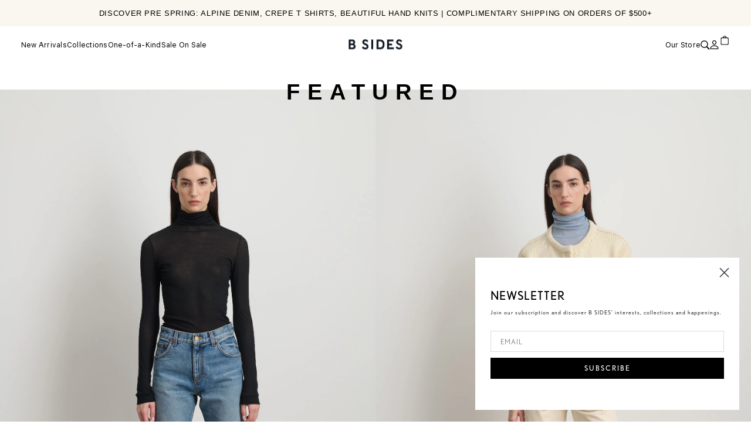

--- FILE ---
content_type: text/html; charset=utf-8
request_url: https://bsidesjeans.com/collections/featured
body_size: 26911
content:
<!doctype html>
<!--[if IE 9]> <html class="ie9 no-js" lang="en"> <![endif]-->
<!-- [if (gt IE 9)|!(IE)]><! -->
<html class="no-js" lang="en">
  <!-- <![endif] -->
  <head>
    <meta charset="utf-8">
    <meta http-equiv="X-UA-Compatible" content="IE=edge,chrome=1">
    <meta name="viewport" content="width=device-width,initial-scale=1">
    <meta name="theme-color" content="#7796a8">
    <link rel="canonical" href="https://bsidesjeans.com/collections/featured">
    <link href="//cloud.typenetwork.com/projects/1736/fontface.css/" rel="stylesheet" type="text/css">
    <link href="https://fonts.googleapis.com/css?family=Libre+Baskerville" rel="stylesheet">
    <link href="https://use.typekit.net/blo0mpj.css" rel="stylesheet">
    
      <link rel="shortcut icon" href="//bsidesjeans.com/cdn/shop/files/B-783_1300x1080_b8a81e26-a11b-4bb3-9c32-1a942e689ccf_32x32.jpg?v=1613516513" type="image/png">
    

    
    <title>
    Featured
    
    
    
      &ndash; B Sides Jeans
    
  </title>

    

    <!-- /snippets/social-meta-tags.liquid -->
<meta property="og:site_name" content="B Sides Jeans">
<meta property="og:url" content="https://bsidesjeans.com/collections/featured">
<meta property="og:title" content="Featured">
<meta property="og:type" content="website">
<meta property="og:description" content="Official home of B Sides Jeans. Shop the collection of American made originals and re-works.
">


<meta name="twitter:site" content="@">
<meta name="twitter:card" content="summary_large_image">
<meta name="twitter:title" content="Featured">
<meta name="twitter:description" content="Official home of B Sides Jeans. Shop the collection of American made originals and re-works.
">


    <link href="//bsidesjeans.com/cdn/shop/t/45/assets/theme.css?v=74374992394758667671738102360" rel="stylesheet" type="text/css" media="all" />
    <link href="//bsidesjeans.com/cdn/shop/t/45/assets/custom.css?v=36129592921123305121766001030" rel="stylesheet" type="text/css" media="all" />
    <link href="//bsidesjeans.com/cdn/shop/t/45/assets/quick-view.css?v=55510084268083467401752759483" rel="stylesheet" type="text/css" media="all" />
<link
        rel="stylesheet"
        href="//bsidesjeans.com/cdn/shop/t/45/assets/predictive-search.css?v=56418254000534518101727886076"
        media="print"
        onload="this.media='all'"
      >

  <link href="//fonts.googleapis.com/css?family=Roboto:400,700" rel="stylesheet" type="text/css" media="all" />


  



    <script>
      var theme = {
        strings: {
          addToCart: "Add to cart",
          soldOut: "Sold out",
          unavailable: "Unavailable",
          showMore: "Show More",
          showLess: "Show Less",
          addressError: "Error looking up that address",
          addressNoResults: "No results for that address",
          addressQueryLimit: "You have exceeded the Google API usage limit. Consider upgrading to a \u003ca href=\"https:\/\/developers.google.com\/maps\/premium\/usage-limits\"\u003ePremium Plan\u003c\/a\u003e.",
          authError: "There was a problem authenticating your Google Maps account."
        },
        moneyFormat: "${{amount}}",
      }

      window.shopUrl = 'https://bsidesjeans.com';
      window.routes = {
        cart_add_url: '/cart/add',
        cart_change_url: '/cart/change',
        cart_update_url: '/cart/update',
        cart_url: '/cart',
        predictive_search_url: '/search/suggest'
      };

      document.documentElement.className = document.documentElement.className.replace('no-js', 'js');
    </script>

    <!--[if (lte IE 9) ]> <script src="//bsidesjeans.com/cdn/shop/t/45/assets/match-media.min.js?v=22265819453975888031677521441" type="text/javascript"></script> <![endif]-->

    <script src="//ajax.googleapis.com/ajax/libs/jquery/1.12.4/jquery.min.js" type="text/javascript"></script>
    

    <!-- [if (gt IE 9)|!(IE)]><! -->
    <script src="//bsidesjeans.com/cdn/shop/t/45/assets/lazysizes.js?v=68441465964607740661677521440" async="async"></script>
    <!-- <![endif] -->
    <!--[if lte IE 9]> <script src="//bsidesjeans.com/cdn/shop/t/45/assets/lazysizes.min.js?v=27504"></script> <![endif]-->

    <!-- [if (gt IE 9)|!(IE)]><! -->
    <script src="//bsidesjeans.com/cdn/shop/t/45/assets/vendor.js?v=96431777277651911371677521440" defer="defer"></script>
    <!-- <![endif] -->
    <!--[if lte IE 9]> <script src="//bsidesjeans.com/cdn/shop/t/45/assets/vendor.js?v=96431777277651911371677521440"></script> <![endif]-->
    <script src="//bsidesjeans.com/cdn/shop/t/45/assets/vendor.bundle.js?v=143016316283622705631677521441" defer="defer"></script>
    <script src="//bsidesjeans.com/cdn/shop/t/45/assets/app.bundle.js?v=2284148830745679611738102360" defer="defer"></script>
    <script src="//bsidesjeans.com/cdn/shop/t/45/assets/global.js?v=149221847166265716811744032414" defer="defer"></script>
    <script src="//bsidesjeans.com/cdn/shop/t/45/assets/custom.js?v=165658411637148493961752759482" defer="defer"></script>
    <!-- [if (gt IE 9)|!(IE)]><! -->
    <script src="//bsidesjeans.com/cdn/shop/t/45/assets/theme.js?v=90225508978912823511750867384" defer="defer"></script>
    <script src="//bsidesjeans.com/cdn/shop/t/45/assets/quick-shop.js?v=89577663438256018791752759483" defer="defer"></script>
    <!-- <![endif] -->
    <!--[if lte IE 9]> <script src="//bsidesjeans.com/cdn/shop/t/45/assets/theme.js?v=90225508978912823511750867384"></script> <![endif]-->

    <script>window.performance && window.performance.mark && window.performance.mark('shopify.content_for_header.start');</script><meta name="facebook-domain-verification" content="nljgzkiyzxs1qugm7hror22oezznld">
<meta id="shopify-digital-wallet" name="shopify-digital-wallet" content="/14707514/digital_wallets/dialog">
<meta name="shopify-checkout-api-token" content="f3fba70f6cb74489cdc89fd4dca29a75">
<meta id="in-context-paypal-metadata" data-shop-id="14707514" data-venmo-supported="false" data-environment="production" data-locale="en_US" data-paypal-v4="true" data-currency="USD">
<link rel="alternate" type="application/atom+xml" title="Feed" href="/collections/featured.atom" />
<link rel="alternate" type="application/json+oembed" href="https://bsidesjeans.com/collections/featured.oembed">
<script async="async" src="/checkouts/internal/preloads.js?locale=en-US"></script>
<link rel="preconnect" href="https://shop.app" crossorigin="anonymous">
<script async="async" src="https://shop.app/checkouts/internal/preloads.js?locale=en-US&shop_id=14707514" crossorigin="anonymous"></script>
<script id="apple-pay-shop-capabilities" type="application/json">{"shopId":14707514,"countryCode":"US","currencyCode":"USD","merchantCapabilities":["supports3DS"],"merchantId":"gid:\/\/shopify\/Shop\/14707514","merchantName":"B Sides Jeans","requiredBillingContactFields":["postalAddress","email","phone"],"requiredShippingContactFields":["postalAddress","email","phone"],"shippingType":"shipping","supportedNetworks":["visa","masterCard","amex"],"total":{"type":"pending","label":"B Sides Jeans","amount":"1.00"},"shopifyPaymentsEnabled":true,"supportsSubscriptions":true}</script>
<script id="shopify-features" type="application/json">{"accessToken":"f3fba70f6cb74489cdc89fd4dca29a75","betas":["rich-media-storefront-analytics"],"domain":"bsidesjeans.com","predictiveSearch":true,"shopId":14707514,"locale":"en"}</script>
<script>var Shopify = Shopify || {};
Shopify.shop = "bsidesjeans.myshopify.com";
Shopify.locale = "en";
Shopify.currency = {"active":"USD","rate":"1.0"};
Shopify.country = "US";
Shopify.theme = {"name":"B Sides Jeans - Main","id":136498249968,"schema_name":"Debut","schema_version":"1.6.0","theme_store_id":null,"role":"main"};
Shopify.theme.handle = "null";
Shopify.theme.style = {"id":null,"handle":null};
Shopify.cdnHost = "bsidesjeans.com/cdn";
Shopify.routes = Shopify.routes || {};
Shopify.routes.root = "/";</script>
<script type="module">!function(o){(o.Shopify=o.Shopify||{}).modules=!0}(window);</script>
<script>!function(o){function n(){var o=[];function n(){o.push(Array.prototype.slice.apply(arguments))}return n.q=o,n}var t=o.Shopify=o.Shopify||{};t.loadFeatures=n(),t.autoloadFeatures=n()}(window);</script>
<script>
  window.ShopifyPay = window.ShopifyPay || {};
  window.ShopifyPay.apiHost = "shop.app\/pay";
  window.ShopifyPay.redirectState = null;
</script>
<script id="shop-js-analytics" type="application/json">{"pageType":"collection"}</script>
<script defer="defer" async type="module" src="//bsidesjeans.com/cdn/shopifycloud/shop-js/modules/v2/client.init-shop-cart-sync_BT-GjEfc.en.esm.js"></script>
<script defer="defer" async type="module" src="//bsidesjeans.com/cdn/shopifycloud/shop-js/modules/v2/chunk.common_D58fp_Oc.esm.js"></script>
<script defer="defer" async type="module" src="//bsidesjeans.com/cdn/shopifycloud/shop-js/modules/v2/chunk.modal_xMitdFEc.esm.js"></script>
<script type="module">
  await import("//bsidesjeans.com/cdn/shopifycloud/shop-js/modules/v2/client.init-shop-cart-sync_BT-GjEfc.en.esm.js");
await import("//bsidesjeans.com/cdn/shopifycloud/shop-js/modules/v2/chunk.common_D58fp_Oc.esm.js");
await import("//bsidesjeans.com/cdn/shopifycloud/shop-js/modules/v2/chunk.modal_xMitdFEc.esm.js");

  window.Shopify.SignInWithShop?.initShopCartSync?.({"fedCMEnabled":true,"windoidEnabled":true});

</script>
<script>
  window.Shopify = window.Shopify || {};
  if (!window.Shopify.featureAssets) window.Shopify.featureAssets = {};
  window.Shopify.featureAssets['shop-js'] = {"shop-cart-sync":["modules/v2/client.shop-cart-sync_DZOKe7Ll.en.esm.js","modules/v2/chunk.common_D58fp_Oc.esm.js","modules/v2/chunk.modal_xMitdFEc.esm.js"],"init-fed-cm":["modules/v2/client.init-fed-cm_B6oLuCjv.en.esm.js","modules/v2/chunk.common_D58fp_Oc.esm.js","modules/v2/chunk.modal_xMitdFEc.esm.js"],"shop-cash-offers":["modules/v2/client.shop-cash-offers_D2sdYoxE.en.esm.js","modules/v2/chunk.common_D58fp_Oc.esm.js","modules/v2/chunk.modal_xMitdFEc.esm.js"],"shop-login-button":["modules/v2/client.shop-login-button_QeVjl5Y3.en.esm.js","modules/v2/chunk.common_D58fp_Oc.esm.js","modules/v2/chunk.modal_xMitdFEc.esm.js"],"pay-button":["modules/v2/client.pay-button_DXTOsIq6.en.esm.js","modules/v2/chunk.common_D58fp_Oc.esm.js","modules/v2/chunk.modal_xMitdFEc.esm.js"],"shop-button":["modules/v2/client.shop-button_DQZHx9pm.en.esm.js","modules/v2/chunk.common_D58fp_Oc.esm.js","modules/v2/chunk.modal_xMitdFEc.esm.js"],"avatar":["modules/v2/client.avatar_BTnouDA3.en.esm.js"],"init-windoid":["modules/v2/client.init-windoid_CR1B-cfM.en.esm.js","modules/v2/chunk.common_D58fp_Oc.esm.js","modules/v2/chunk.modal_xMitdFEc.esm.js"],"init-shop-for-new-customer-accounts":["modules/v2/client.init-shop-for-new-customer-accounts_C_vY_xzh.en.esm.js","modules/v2/client.shop-login-button_QeVjl5Y3.en.esm.js","modules/v2/chunk.common_D58fp_Oc.esm.js","modules/v2/chunk.modal_xMitdFEc.esm.js"],"init-shop-email-lookup-coordinator":["modules/v2/client.init-shop-email-lookup-coordinator_BI7n9ZSv.en.esm.js","modules/v2/chunk.common_D58fp_Oc.esm.js","modules/v2/chunk.modal_xMitdFEc.esm.js"],"init-shop-cart-sync":["modules/v2/client.init-shop-cart-sync_BT-GjEfc.en.esm.js","modules/v2/chunk.common_D58fp_Oc.esm.js","modules/v2/chunk.modal_xMitdFEc.esm.js"],"shop-toast-manager":["modules/v2/client.shop-toast-manager_DiYdP3xc.en.esm.js","modules/v2/chunk.common_D58fp_Oc.esm.js","modules/v2/chunk.modal_xMitdFEc.esm.js"],"init-customer-accounts":["modules/v2/client.init-customer-accounts_D9ZNqS-Q.en.esm.js","modules/v2/client.shop-login-button_QeVjl5Y3.en.esm.js","modules/v2/chunk.common_D58fp_Oc.esm.js","modules/v2/chunk.modal_xMitdFEc.esm.js"],"init-customer-accounts-sign-up":["modules/v2/client.init-customer-accounts-sign-up_iGw4briv.en.esm.js","modules/v2/client.shop-login-button_QeVjl5Y3.en.esm.js","modules/v2/chunk.common_D58fp_Oc.esm.js","modules/v2/chunk.modal_xMitdFEc.esm.js"],"shop-follow-button":["modules/v2/client.shop-follow-button_CqMgW2wH.en.esm.js","modules/v2/chunk.common_D58fp_Oc.esm.js","modules/v2/chunk.modal_xMitdFEc.esm.js"],"checkout-modal":["modules/v2/client.checkout-modal_xHeaAweL.en.esm.js","modules/v2/chunk.common_D58fp_Oc.esm.js","modules/v2/chunk.modal_xMitdFEc.esm.js"],"shop-login":["modules/v2/client.shop-login_D91U-Q7h.en.esm.js","modules/v2/chunk.common_D58fp_Oc.esm.js","modules/v2/chunk.modal_xMitdFEc.esm.js"],"lead-capture":["modules/v2/client.lead-capture_BJmE1dJe.en.esm.js","modules/v2/chunk.common_D58fp_Oc.esm.js","modules/v2/chunk.modal_xMitdFEc.esm.js"],"payment-terms":["modules/v2/client.payment-terms_Ci9AEqFq.en.esm.js","modules/v2/chunk.common_D58fp_Oc.esm.js","modules/v2/chunk.modal_xMitdFEc.esm.js"]};
</script>
<script>(function() {
  var isLoaded = false;
  function asyncLoad() {
    if (isLoaded) return;
    isLoaded = true;
    var urls = ["https:\/\/static.klaviyo.com\/onsite\/js\/klaviyo.js?company_id=J99BLS\u0026shop=bsidesjeans.myshopify.com"];
    for (var i = 0; i < urls.length; i++) {
      var s = document.createElement('script');
      s.type = 'text/javascript';
      s.async = true;
      s.src = urls[i];
      var x = document.getElementsByTagName('script')[0];
      x.parentNode.insertBefore(s, x);
    }
  };
  if(window.attachEvent) {
    window.attachEvent('onload', asyncLoad);
  } else {
    window.addEventListener('load', asyncLoad, false);
  }
})();</script>
<script id="__st">var __st={"a":14707514,"offset":-18000,"reqid":"5b4169a4-ff64-4cfc-8a50-25b512b8519e-1769101035","pageurl":"bsidesjeans.com\/collections\/featured","u":"8bcc17eb8b4b","p":"collection","rtyp":"collection","rid":413680206064};</script>
<script>window.ShopifyPaypalV4VisibilityTracking = true;</script>
<script id="captcha-bootstrap">!function(){'use strict';const t='contact',e='account',n='new_comment',o=[[t,t],['blogs',n],['comments',n],[t,'customer']],c=[[e,'customer_login'],[e,'guest_login'],[e,'recover_customer_password'],[e,'create_customer']],r=t=>t.map((([t,e])=>`form[action*='/${t}']:not([data-nocaptcha='true']) input[name='form_type'][value='${e}']`)).join(','),a=t=>()=>t?[...document.querySelectorAll(t)].map((t=>t.form)):[];function s(){const t=[...o],e=r(t);return a(e)}const i='password',u='form_key',d=['recaptcha-v3-token','g-recaptcha-response','h-captcha-response',i],f=()=>{try{return window.sessionStorage}catch{return}},m='__shopify_v',_=t=>t.elements[u];function p(t,e,n=!1){try{const o=window.sessionStorage,c=JSON.parse(o.getItem(e)),{data:r}=function(t){const{data:e,action:n}=t;return t[m]||n?{data:e,action:n}:{data:t,action:n}}(c);for(const[e,n]of Object.entries(r))t.elements[e]&&(t.elements[e].value=n);n&&o.removeItem(e)}catch(o){console.error('form repopulation failed',{error:o})}}const l='form_type',E='cptcha';function T(t){t.dataset[E]=!0}const w=window,h=w.document,L='Shopify',v='ce_forms',y='captcha';let A=!1;((t,e)=>{const n=(g='f06e6c50-85a8-45c8-87d0-21a2b65856fe',I='https://cdn.shopify.com/shopifycloud/storefront-forms-hcaptcha/ce_storefront_forms_captcha_hcaptcha.v1.5.2.iife.js',D={infoText:'Protected by hCaptcha',privacyText:'Privacy',termsText:'Terms'},(t,e,n)=>{const o=w[L][v],c=o.bindForm;if(c)return c(t,g,e,D).then(n);var r;o.q.push([[t,g,e,D],n]),r=I,A||(h.body.append(Object.assign(h.createElement('script'),{id:'captcha-provider',async:!0,src:r})),A=!0)});var g,I,D;w[L]=w[L]||{},w[L][v]=w[L][v]||{},w[L][v].q=[],w[L][y]=w[L][y]||{},w[L][y].protect=function(t,e){n(t,void 0,e),T(t)},Object.freeze(w[L][y]),function(t,e,n,w,h,L){const[v,y,A,g]=function(t,e,n){const i=e?o:[],u=t?c:[],d=[...i,...u],f=r(d),m=r(i),_=r(d.filter((([t,e])=>n.includes(e))));return[a(f),a(m),a(_),s()]}(w,h,L),I=t=>{const e=t.target;return e instanceof HTMLFormElement?e:e&&e.form},D=t=>v().includes(t);t.addEventListener('submit',(t=>{const e=I(t);if(!e)return;const n=D(e)&&!e.dataset.hcaptchaBound&&!e.dataset.recaptchaBound,o=_(e),c=g().includes(e)&&(!o||!o.value);(n||c)&&t.preventDefault(),c&&!n&&(function(t){try{if(!f())return;!function(t){const e=f();if(!e)return;const n=_(t);if(!n)return;const o=n.value;o&&e.removeItem(o)}(t);const e=Array.from(Array(32),(()=>Math.random().toString(36)[2])).join('');!function(t,e){_(t)||t.append(Object.assign(document.createElement('input'),{type:'hidden',name:u})),t.elements[u].value=e}(t,e),function(t,e){const n=f();if(!n)return;const o=[...t.querySelectorAll(`input[type='${i}']`)].map((({name:t})=>t)),c=[...d,...o],r={};for(const[a,s]of new FormData(t).entries())c.includes(a)||(r[a]=s);n.setItem(e,JSON.stringify({[m]:1,action:t.action,data:r}))}(t,e)}catch(e){console.error('failed to persist form',e)}}(e),e.submit())}));const S=(t,e)=>{t&&!t.dataset[E]&&(n(t,e.some((e=>e===t))),T(t))};for(const o of['focusin','change'])t.addEventListener(o,(t=>{const e=I(t);D(e)&&S(e,y())}));const B=e.get('form_key'),M=e.get(l),P=B&&M;t.addEventListener('DOMContentLoaded',(()=>{const t=y();if(P)for(const e of t)e.elements[l].value===M&&p(e,B);[...new Set([...A(),...v().filter((t=>'true'===t.dataset.shopifyCaptcha))])].forEach((e=>S(e,t)))}))}(h,new URLSearchParams(w.location.search),n,t,e,['guest_login'])})(!0,!0)}();</script>
<script integrity="sha256-4kQ18oKyAcykRKYeNunJcIwy7WH5gtpwJnB7kiuLZ1E=" data-source-attribution="shopify.loadfeatures" defer="defer" src="//bsidesjeans.com/cdn/shopifycloud/storefront/assets/storefront/load_feature-a0a9edcb.js" crossorigin="anonymous"></script>
<script crossorigin="anonymous" defer="defer" src="//bsidesjeans.com/cdn/shopifycloud/storefront/assets/shopify_pay/storefront-65b4c6d7.js?v=20250812"></script>
<script data-source-attribution="shopify.dynamic_checkout.dynamic.init">var Shopify=Shopify||{};Shopify.PaymentButton=Shopify.PaymentButton||{isStorefrontPortableWallets:!0,init:function(){window.Shopify.PaymentButton.init=function(){};var t=document.createElement("script");t.src="https://bsidesjeans.com/cdn/shopifycloud/portable-wallets/latest/portable-wallets.en.js",t.type="module",document.head.appendChild(t)}};
</script>
<script data-source-attribution="shopify.dynamic_checkout.buyer_consent">
  function portableWalletsHideBuyerConsent(e){var t=document.getElementById("shopify-buyer-consent"),n=document.getElementById("shopify-subscription-policy-button");t&&n&&(t.classList.add("hidden"),t.setAttribute("aria-hidden","true"),n.removeEventListener("click",e))}function portableWalletsShowBuyerConsent(e){var t=document.getElementById("shopify-buyer-consent"),n=document.getElementById("shopify-subscription-policy-button");t&&n&&(t.classList.remove("hidden"),t.removeAttribute("aria-hidden"),n.addEventListener("click",e))}window.Shopify?.PaymentButton&&(window.Shopify.PaymentButton.hideBuyerConsent=portableWalletsHideBuyerConsent,window.Shopify.PaymentButton.showBuyerConsent=portableWalletsShowBuyerConsent);
</script>
<script data-source-attribution="shopify.dynamic_checkout.cart.bootstrap">document.addEventListener("DOMContentLoaded",(function(){function t(){return document.querySelector("shopify-accelerated-checkout-cart, shopify-accelerated-checkout")}if(t())Shopify.PaymentButton.init();else{new MutationObserver((function(e,n){t()&&(Shopify.PaymentButton.init(),n.disconnect())})).observe(document.body,{childList:!0,subtree:!0})}}));
</script>
<link id="shopify-accelerated-checkout-styles" rel="stylesheet" media="screen" href="https://bsidesjeans.com/cdn/shopifycloud/portable-wallets/latest/accelerated-checkout-backwards-compat.css" crossorigin="anonymous">
<style id="shopify-accelerated-checkout-cart">
        #shopify-buyer-consent {
  margin-top: 1em;
  display: inline-block;
  width: 100%;
}

#shopify-buyer-consent.hidden {
  display: none;
}

#shopify-subscription-policy-button {
  background: none;
  border: none;
  padding: 0;
  text-decoration: underline;
  font-size: inherit;
  cursor: pointer;
}

#shopify-subscription-policy-button::before {
  box-shadow: none;
}

      </style>

<script>window.performance && window.performance.mark && window.performance.mark('shopify.content_for_header.end');</script>
    <script type="text/javascript" src="//script.crazyegg.com/pages/scripts/0116/2509.js" async="async"></script>
  <!-- BEGIN app block: shopify://apps/klaviyo-email-marketing-sms/blocks/klaviyo-onsite-embed/2632fe16-c075-4321-a88b-50b567f42507 -->












  <script async src="https://static.klaviyo.com/onsite/js/J99BLS/klaviyo.js?company_id=J99BLS"></script>
  <script>!function(){if(!window.klaviyo){window._klOnsite=window._klOnsite||[];try{window.klaviyo=new Proxy({},{get:function(n,i){return"push"===i?function(){var n;(n=window._klOnsite).push.apply(n,arguments)}:function(){for(var n=arguments.length,o=new Array(n),w=0;w<n;w++)o[w]=arguments[w];var t="function"==typeof o[o.length-1]?o.pop():void 0,e=new Promise((function(n){window._klOnsite.push([i].concat(o,[function(i){t&&t(i),n(i)}]))}));return e}}})}catch(n){window.klaviyo=window.klaviyo||[],window.klaviyo.push=function(){var n;(n=window._klOnsite).push.apply(n,arguments)}}}}();</script>

  




  <script>
    window.klaviyoReviewsProductDesignMode = false
  </script>







<!-- END app block --><meta property="og:image" content="https://cdn.shopify.com/s/files/1/1470/7514/files/logo_caslons_large_navy_fnl.png?height=628&pad_color=ffffff&v=1613516512&width=1200" />
<meta property="og:image:secure_url" content="https://cdn.shopify.com/s/files/1/1470/7514/files/logo_caslons_large_navy_fnl.png?height=628&pad_color=ffffff&v=1613516512&width=1200" />
<meta property="og:image:width" content="1200" />
<meta property="og:image:height" content="628" />
<meta property="og:image:alt" content="B SIDES Jeans, USA made denim and vintage re-works." />
<link href="https://monorail-edge.shopifysvc.com" rel="dns-prefetch">
<script>(function(){if ("sendBeacon" in navigator && "performance" in window) {try {var session_token_from_headers = performance.getEntriesByType('navigation')[0].serverTiming.find(x => x.name == '_s').description;} catch {var session_token_from_headers = undefined;}var session_cookie_matches = document.cookie.match(/_shopify_s=([^;]*)/);var session_token_from_cookie = session_cookie_matches && session_cookie_matches.length === 2 ? session_cookie_matches[1] : "";var session_token = session_token_from_headers || session_token_from_cookie || "";function handle_abandonment_event(e) {var entries = performance.getEntries().filter(function(entry) {return /monorail-edge.shopifysvc.com/.test(entry.name);});if (!window.abandonment_tracked && entries.length === 0) {window.abandonment_tracked = true;var currentMs = Date.now();var navigation_start = performance.timing.navigationStart;var payload = {shop_id: 14707514,url: window.location.href,navigation_start,duration: currentMs - navigation_start,session_token,page_type: "collection"};window.navigator.sendBeacon("https://monorail-edge.shopifysvc.com/v1/produce", JSON.stringify({schema_id: "online_store_buyer_site_abandonment/1.1",payload: payload,metadata: {event_created_at_ms: currentMs,event_sent_at_ms: currentMs}}));}}window.addEventListener('pagehide', handle_abandonment_event);}}());</script>
<script id="web-pixels-manager-setup">(function e(e,d,r,n,o){if(void 0===o&&(o={}),!Boolean(null===(a=null===(i=window.Shopify)||void 0===i?void 0:i.analytics)||void 0===a?void 0:a.replayQueue)){var i,a;window.Shopify=window.Shopify||{};var t=window.Shopify;t.analytics=t.analytics||{};var s=t.analytics;s.replayQueue=[],s.publish=function(e,d,r){return s.replayQueue.push([e,d,r]),!0};try{self.performance.mark("wpm:start")}catch(e){}var l=function(){var e={modern:/Edge?\/(1{2}[4-9]|1[2-9]\d|[2-9]\d{2}|\d{4,})\.\d+(\.\d+|)|Firefox\/(1{2}[4-9]|1[2-9]\d|[2-9]\d{2}|\d{4,})\.\d+(\.\d+|)|Chrom(ium|e)\/(9{2}|\d{3,})\.\d+(\.\d+|)|(Maci|X1{2}).+ Version\/(15\.\d+|(1[6-9]|[2-9]\d|\d{3,})\.\d+)([,.]\d+|)( \(\w+\)|)( Mobile\/\w+|) Safari\/|Chrome.+OPR\/(9{2}|\d{3,})\.\d+\.\d+|(CPU[ +]OS|iPhone[ +]OS|CPU[ +]iPhone|CPU IPhone OS|CPU iPad OS)[ +]+(15[._]\d+|(1[6-9]|[2-9]\d|\d{3,})[._]\d+)([._]\d+|)|Android:?[ /-](13[3-9]|1[4-9]\d|[2-9]\d{2}|\d{4,})(\.\d+|)(\.\d+|)|Android.+Firefox\/(13[5-9]|1[4-9]\d|[2-9]\d{2}|\d{4,})\.\d+(\.\d+|)|Android.+Chrom(ium|e)\/(13[3-9]|1[4-9]\d|[2-9]\d{2}|\d{4,})\.\d+(\.\d+|)|SamsungBrowser\/([2-9]\d|\d{3,})\.\d+/,legacy:/Edge?\/(1[6-9]|[2-9]\d|\d{3,})\.\d+(\.\d+|)|Firefox\/(5[4-9]|[6-9]\d|\d{3,})\.\d+(\.\d+|)|Chrom(ium|e)\/(5[1-9]|[6-9]\d|\d{3,})\.\d+(\.\d+|)([\d.]+$|.*Safari\/(?![\d.]+ Edge\/[\d.]+$))|(Maci|X1{2}).+ Version\/(10\.\d+|(1[1-9]|[2-9]\d|\d{3,})\.\d+)([,.]\d+|)( \(\w+\)|)( Mobile\/\w+|) Safari\/|Chrome.+OPR\/(3[89]|[4-9]\d|\d{3,})\.\d+\.\d+|(CPU[ +]OS|iPhone[ +]OS|CPU[ +]iPhone|CPU IPhone OS|CPU iPad OS)[ +]+(10[._]\d+|(1[1-9]|[2-9]\d|\d{3,})[._]\d+)([._]\d+|)|Android:?[ /-](13[3-9]|1[4-9]\d|[2-9]\d{2}|\d{4,})(\.\d+|)(\.\d+|)|Mobile Safari.+OPR\/([89]\d|\d{3,})\.\d+\.\d+|Android.+Firefox\/(13[5-9]|1[4-9]\d|[2-9]\d{2}|\d{4,})\.\d+(\.\d+|)|Android.+Chrom(ium|e)\/(13[3-9]|1[4-9]\d|[2-9]\d{2}|\d{4,})\.\d+(\.\d+|)|Android.+(UC? ?Browser|UCWEB|U3)[ /]?(15\.([5-9]|\d{2,})|(1[6-9]|[2-9]\d|\d{3,})\.\d+)\.\d+|SamsungBrowser\/(5\.\d+|([6-9]|\d{2,})\.\d+)|Android.+MQ{2}Browser\/(14(\.(9|\d{2,})|)|(1[5-9]|[2-9]\d|\d{3,})(\.\d+|))(\.\d+|)|K[Aa][Ii]OS\/(3\.\d+|([4-9]|\d{2,})\.\d+)(\.\d+|)/},d=e.modern,r=e.legacy,n=navigator.userAgent;return n.match(d)?"modern":n.match(r)?"legacy":"unknown"}(),u="modern"===l?"modern":"legacy",c=(null!=n?n:{modern:"",legacy:""})[u],f=function(e){return[e.baseUrl,"/wpm","/b",e.hashVersion,"modern"===e.buildTarget?"m":"l",".js"].join("")}({baseUrl:d,hashVersion:r,buildTarget:u}),m=function(e){var d=e.version,r=e.bundleTarget,n=e.surface,o=e.pageUrl,i=e.monorailEndpoint;return{emit:function(e){var a=e.status,t=e.errorMsg,s=(new Date).getTime(),l=JSON.stringify({metadata:{event_sent_at_ms:s},events:[{schema_id:"web_pixels_manager_load/3.1",payload:{version:d,bundle_target:r,page_url:o,status:a,surface:n,error_msg:t},metadata:{event_created_at_ms:s}}]});if(!i)return console&&console.warn&&console.warn("[Web Pixels Manager] No Monorail endpoint provided, skipping logging."),!1;try{return self.navigator.sendBeacon.bind(self.navigator)(i,l)}catch(e){}var u=new XMLHttpRequest;try{return u.open("POST",i,!0),u.setRequestHeader("Content-Type","text/plain"),u.send(l),!0}catch(e){return console&&console.warn&&console.warn("[Web Pixels Manager] Got an unhandled error while logging to Monorail."),!1}}}}({version:r,bundleTarget:l,surface:e.surface,pageUrl:self.location.href,monorailEndpoint:e.monorailEndpoint});try{o.browserTarget=l,function(e){var d=e.src,r=e.async,n=void 0===r||r,o=e.onload,i=e.onerror,a=e.sri,t=e.scriptDataAttributes,s=void 0===t?{}:t,l=document.createElement("script"),u=document.querySelector("head"),c=document.querySelector("body");if(l.async=n,l.src=d,a&&(l.integrity=a,l.crossOrigin="anonymous"),s)for(var f in s)if(Object.prototype.hasOwnProperty.call(s,f))try{l.dataset[f]=s[f]}catch(e){}if(o&&l.addEventListener("load",o),i&&l.addEventListener("error",i),u)u.appendChild(l);else{if(!c)throw new Error("Did not find a head or body element to append the script");c.appendChild(l)}}({src:f,async:!0,onload:function(){if(!function(){var e,d;return Boolean(null===(d=null===(e=window.Shopify)||void 0===e?void 0:e.analytics)||void 0===d?void 0:d.initialized)}()){var d=window.webPixelsManager.init(e)||void 0;if(d){var r=window.Shopify.analytics;r.replayQueue.forEach((function(e){var r=e[0],n=e[1],o=e[2];d.publishCustomEvent(r,n,o)})),r.replayQueue=[],r.publish=d.publishCustomEvent,r.visitor=d.visitor,r.initialized=!0}}},onerror:function(){return m.emit({status:"failed",errorMsg:"".concat(f," has failed to load")})},sri:function(e){var d=/^sha384-[A-Za-z0-9+/=]+$/;return"string"==typeof e&&d.test(e)}(c)?c:"",scriptDataAttributes:o}),m.emit({status:"loading"})}catch(e){m.emit({status:"failed",errorMsg:(null==e?void 0:e.message)||"Unknown error"})}}})({shopId: 14707514,storefrontBaseUrl: "https://bsidesjeans.com",extensionsBaseUrl: "https://extensions.shopifycdn.com/cdn/shopifycloud/web-pixels-manager",monorailEndpoint: "https://monorail-edge.shopifysvc.com/unstable/produce_batch",surface: "storefront-renderer",enabledBetaFlags: ["2dca8a86"],webPixelsConfigList: [{"id":"2041872624","configuration":"{\"pixel_id\":\"2453813058367389\",\"pixel_type\":\"facebook_pixel\"}","eventPayloadVersion":"v1","runtimeContext":"OPEN","scriptVersion":"ca16bc87fe92b6042fbaa3acc2fbdaa6","type":"APP","apiClientId":2329312,"privacyPurposes":["ANALYTICS","MARKETING","SALE_OF_DATA"],"dataSharingAdjustments":{"protectedCustomerApprovalScopes":[]}},{"id":"1849262320","configuration":"{\"config\":\"{\\\"google_tag_ids\\\":[\\\"G-SJLLL1644F\\\",\\\"AW-846343570\\\",\\\"GT-TNG3NL8C\\\"],\\\"target_country\\\":\\\"ZZ\\\",\\\"gtag_events\\\":[{\\\"type\\\":\\\"begin_checkout\\\",\\\"action_label\\\":[\\\"G-SJLLL1644F\\\",\\\"AW-846343570\\\/uzgJCPDA_8YbEJLbyJMD\\\"]},{\\\"type\\\":\\\"search\\\",\\\"action_label\\\":[\\\"G-SJLLL1644F\\\",\\\"AW-846343570\\\/1bX3CPzA_8YbEJLbyJMD\\\"]},{\\\"type\\\":\\\"view_item\\\",\\\"action_label\\\":[\\\"G-SJLLL1644F\\\",\\\"AW-846343570\\\/tzyuCPnA_8YbEJLbyJMD\\\",\\\"MC-EEQCH44TL3\\\"]},{\\\"type\\\":\\\"purchase\\\",\\\"action_label\\\":[\\\"G-SJLLL1644F\\\",\\\"AW-846343570\\\/uT0MCPz6-cYbEJLbyJMD\\\",\\\"MC-EEQCH44TL3\\\"]},{\\\"type\\\":\\\"page_view\\\",\\\"action_label\\\":[\\\"G-SJLLL1644F\\\",\\\"AW-846343570\\\/khJPCPbA_8YbEJLbyJMD\\\",\\\"MC-EEQCH44TL3\\\"]},{\\\"type\\\":\\\"add_payment_info\\\",\\\"action_label\\\":[\\\"G-SJLLL1644F\\\",\\\"AW-846343570\\\/kNr1CP_A_8YbEJLbyJMD\\\"]},{\\\"type\\\":\\\"add_to_cart\\\",\\\"action_label\\\":[\\\"G-SJLLL1644F\\\",\\\"AW-846343570\\\/peXhCPPA_8YbEJLbyJMD\\\"]}],\\\"enable_monitoring_mode\\\":false}\"}","eventPayloadVersion":"v1","runtimeContext":"OPEN","scriptVersion":"b2a88bafab3e21179ed38636efcd8a93","type":"APP","apiClientId":1780363,"privacyPurposes":[],"dataSharingAdjustments":{"protectedCustomerApprovalScopes":["read_customer_address","read_customer_email","read_customer_name","read_customer_personal_data","read_customer_phone"]}},{"id":"1566212336","configuration":"{\"accountID\":\"J99BLS\",\"webPixelConfig\":\"eyJlbmFibGVBZGRlZFRvQ2FydEV2ZW50cyI6IHRydWV9\"}","eventPayloadVersion":"v1","runtimeContext":"STRICT","scriptVersion":"524f6c1ee37bacdca7657a665bdca589","type":"APP","apiClientId":123074,"privacyPurposes":["ANALYTICS","MARKETING"],"dataSharingAdjustments":{"protectedCustomerApprovalScopes":["read_customer_address","read_customer_email","read_customer_name","read_customer_personal_data","read_customer_phone"]}},{"id":"69435632","eventPayloadVersion":"v1","runtimeContext":"LAX","scriptVersion":"1","type":"CUSTOM","privacyPurposes":["MARKETING"],"name":"Meta pixel (migrated)"},{"id":"77168880","eventPayloadVersion":"v1","runtimeContext":"LAX","scriptVersion":"1","type":"CUSTOM","privacyPurposes":["ANALYTICS"],"name":"Google Analytics tag (migrated)"},{"id":"shopify-app-pixel","configuration":"{}","eventPayloadVersion":"v1","runtimeContext":"STRICT","scriptVersion":"0450","apiClientId":"shopify-pixel","type":"APP","privacyPurposes":["ANALYTICS","MARKETING"]},{"id":"shopify-custom-pixel","eventPayloadVersion":"v1","runtimeContext":"LAX","scriptVersion":"0450","apiClientId":"shopify-pixel","type":"CUSTOM","privacyPurposes":["ANALYTICS","MARKETING"]}],isMerchantRequest: false,initData: {"shop":{"name":"B Sides Jeans","paymentSettings":{"currencyCode":"USD"},"myshopifyDomain":"bsidesjeans.myshopify.com","countryCode":"US","storefrontUrl":"https:\/\/bsidesjeans.com"},"customer":null,"cart":null,"checkout":null,"productVariants":[],"purchasingCompany":null},},"https://bsidesjeans.com/cdn","fcfee988w5aeb613cpc8e4bc33m6693e112",{"modern":"","legacy":""},{"shopId":"14707514","storefrontBaseUrl":"https:\/\/bsidesjeans.com","extensionBaseUrl":"https:\/\/extensions.shopifycdn.com\/cdn\/shopifycloud\/web-pixels-manager","surface":"storefront-renderer","enabledBetaFlags":"[\"2dca8a86\"]","isMerchantRequest":"false","hashVersion":"fcfee988w5aeb613cpc8e4bc33m6693e112","publish":"custom","events":"[[\"page_viewed\",{}],[\"collection_viewed\",{\"collection\":{\"id\":\"413680206064\",\"title\":\"Featured\",\"productVariants\":[{\"price\":{\"amount\":325.0,\"currencyCode\":\"USD\"},\"product\":{\"title\":\"Mira Jean Jane Wash\",\"vendor\":\"Womens\",\"id\":\"9681014522096\",\"untranslatedTitle\":\"Mira Jean Jane Wash\",\"url\":\"\/products\/mira-jean-jane-wash\",\"type\":\"Jeans\"},\"id\":\"48144004382960\",\"image\":{\"src\":\"\/\/bsidesjeans.com\/cdn\/shop\/files\/BSIDES-PS26-W705-JW-26489.jpg?v=1762919609\"},\"sku\":\"W705-JANE-24\",\"title\":\"24\",\"untranslatedTitle\":\"24\"},{\"price\":{\"amount\":880.0,\"currencyCode\":\"USD\"},\"product\":{\"title\":\"Warren Cardigan Ivory Wool\",\"vendor\":\"B Sides Jeans\",\"id\":\"9696454738160\",\"untranslatedTitle\":\"Warren Cardigan Ivory Wool\",\"url\":\"\/products\/warren-cardigan-ivory-wool\",\"type\":\"Sweaters\"},\"id\":\"48196628218096\",\"image\":{\"src\":\"\/\/bsidesjeans.com\/cdn\/shop\/files\/BSIDES-PS26-WSW802-IV-26926.jpg?v=1762922315\"},\"sku\":\"WSW802-IV-XS\",\"title\":\"XS\",\"untranslatedTitle\":\"XS\"},{\"price\":{\"amount\":1400.0,\"currencyCode\":\"USD\"},\"product\":{\"title\":\"Brie Wool Coat Alabaster Melton\",\"vendor\":\"B Sides Jeans\",\"id\":\"9611116511472\",\"untranslatedTitle\":\"Brie Wool Coat Alabaster Melton\",\"url\":\"\/products\/brie-wool-coat\",\"type\":\"Outerwear\"},\"id\":\"47953856725232\",\"image\":{\"src\":\"\/\/bsidesjeans.com\/cdn\/shop\/files\/WC104-ALA-15585.jpg?v=1756082865\"},\"sku\":\"WC104-ALA-XS\",\"title\":\"XS\",\"untranslatedTitle\":\"XS\"},{\"price\":{\"amount\":445.0,\"currencyCode\":\"USD\"},\"product\":{\"title\":\"Reworked Vintage Open Hem Slouch\",\"vendor\":\"Womens\",\"id\":\"9681501061360\",\"untranslatedTitle\":\"Reworked Vintage Open Hem Slouch\",\"url\":\"\/products\/reworked-vintage-open-hem-slouch\",\"type\":\"Jeans\"},\"id\":\"48145051025648\",\"image\":{\"src\":\"\/\/bsidesjeans.com\/cdn\/shop\/files\/BSIDES-PS26-WVR703-VTGI-26340.jpg?v=1762924981\"},\"sku\":\"WVR703-VTGI-24\",\"title\":\"24\",\"untranslatedTitle\":\"24\"},{\"price\":{\"amount\":700.0,\"currencyCode\":\"USD\"},\"product\":{\"title\":\"Lambswool Crew Etowah Twist\",\"vendor\":\"B Sides Jeans\",\"id\":\"9563392246000\",\"untranslatedTitle\":\"Lambswool Crew Etowah Twist\",\"url\":\"\/products\/lambswool-crew-etowah-twist\",\"type\":\"Sweaters\"},\"id\":\"47818677780720\",\"image\":{\"src\":\"\/\/bsidesjeans.com\/cdn\/shop\/files\/WSW009-ET-14634.jpg?v=1752610111\"},\"sku\":\"WSW009-ET-XS\",\"title\":\"XS\",\"untranslatedTitle\":\"XS\"},{\"price\":{\"amount\":415.0,\"currencyCode\":\"USD\"},\"product\":{\"title\":\"Tilda Jean Jane Wash\",\"vendor\":\"Womens\",\"id\":\"9594933149936\",\"untranslatedTitle\":\"Tilda Jean Jane Wash\",\"url\":\"\/products\/tilda-jean-jane-wash\",\"type\":\"Jeans\"},\"id\":\"47900990963952\",\"image\":{\"src\":\"\/\/bsidesjeans.com\/cdn\/shop\/files\/W701-JANE-15064.jpg?v=1755824288\"},\"sku\":\"W701-JANE-24\",\"title\":\"24\",\"untranslatedTitle\":\"24\"},{\"price\":{\"amount\":700.0,\"currencyCode\":\"USD\"},\"product\":{\"title\":\"Zip Knit Jacket Marigold Donegal\",\"vendor\":\"B Sides Jeans\",\"id\":\"9734883410160\",\"untranslatedTitle\":\"Zip Knit Jacket Marigold Donegal\",\"url\":\"\/products\/zip-knit-jacket-cameo-marigold-donegal\",\"type\":\"Sweaters\"},\"id\":\"48292453417200\",\"image\":{\"src\":\"\/\/bsidesjeans.com\/cdn\/shop\/files\/BSIDES-PS26-WSW808-MA-27926.jpg?v=1763254260\"},\"sku\":\"WSW808-MA-XS\/S\",\"title\":\"XS\/S\",\"untranslatedTitle\":\"XS\/S\"},{\"price\":{\"amount\":365.0,\"currencyCode\":\"USD\"},\"product\":{\"title\":\"Ramona Shirt Lt. Blue Flannel\",\"vendor\":\"Womens\",\"id\":\"9726788010224\",\"untranslatedTitle\":\"Ramona Shirt Lt. Blue Flannel\",\"url\":\"\/products\/ramona-shirt-lt-blue-flannel\",\"type\":\"Shirts\"},\"id\":\"48271888023792\",\"image\":{\"src\":\"\/\/bsidesjeans.com\/cdn\/shop\/files\/BSIDES-PS26-WT503-LTB-28180.jpg?v=1762923090\"},\"sku\":\"WT603-LTB-XS\",\"title\":\"XS\",\"untranslatedTitle\":\"XS\"},{\"price\":{\"amount\":950.0,\"currencyCode\":\"USD\"},\"product\":{\"title\":\"Car Coat Marine Patent\",\"vendor\":\"Womens\",\"id\":\"9733627871472\",\"untranslatedTitle\":\"Car Coat Marine Patent\",\"url\":\"\/products\/car-coat-marine-patent\",\"type\":\"Outerwear\"},\"id\":\"48287439290608\",\"image\":{\"src\":\"\/\/bsidesjeans.com\/cdn\/shop\/files\/BSIDES-PS26-WJK402-M-28127.jpg?v=1763217179\"},\"sku\":\"WJK402-M-XS\",\"title\":\"XS\",\"untranslatedTitle\":\"XS\"},{\"price\":{\"amount\":545.0,\"currencyCode\":\"USD\"},\"product\":{\"title\":\"Lange Lasso Olive Drab\",\"vendor\":\"Womens\",\"id\":\"9682408767728\",\"untranslatedTitle\":\"Lange Lasso Olive Drab\",\"url\":\"\/products\/lange-lasso-olive-drab\",\"type\":\"Pants\"},\"id\":\"48149370896624\",\"image\":{\"src\":\"\/\/bsidesjeans.com\/cdn\/shop\/files\/BSIDES-PS26-WP042-OD-28923.jpg?v=1762921802\"},\"sku\":\"WP042-OD-24\",\"title\":\"24\",\"untranslatedTitle\":\"24\"},{\"price\":{\"amount\":900.0,\"currencyCode\":\"USD\"},\"product\":{\"title\":\"Indie Turtleneck Pink Drab Lambswool\",\"vendor\":\"B Sides Jeans\",\"id\":\"9727428854000\",\"untranslatedTitle\":\"Indie Turtleneck Pink Drab Lambswool\",\"url\":\"\/products\/lambswool-indie-turtleneck-pink-drab\",\"type\":\"Sweaters\"},\"id\":\"48273629577456\",\"image\":{\"src\":\"\/\/bsidesjeans.com\/cdn\/shop\/files\/BSIDES-PS26-WSW809-PD-28871.jpg?v=1763248986\"},\"sku\":\"WSW809-PD-XS\/S\",\"title\":\"XS\/S\",\"untranslatedTitle\":\"XS\/S\"},{\"price\":{\"amount\":240.0,\"currencyCode\":\"USD\"},\"product\":{\"title\":\"Jana Turtleneck Steel Blue\",\"vendor\":\"Womens\",\"id\":\"9714255921392\",\"untranslatedTitle\":\"Jana Turtleneck Steel Blue\",\"url\":\"\/products\/jana-t-neck-steel-blue\",\"type\":\"T-Shirts\"},\"id\":\"48238497267952\",\"image\":{\"src\":\"\/\/bsidesjeans.com\/cdn\/shop\/files\/BSIDES-PS26-WKN039-STB-26996.jpg?v=1762921459\"},\"sku\":\"WKN039-STB-XS\",\"title\":\"XS\",\"untranslatedTitle\":\"XS\"},{\"price\":{\"amount\":790.0,\"currencyCode\":\"USD\"},\"product\":{\"title\":\"Funnel Neck Burgundy Donegal\",\"vendor\":\"B Sides Jeans\",\"id\":\"9611058675952\",\"untranslatedTitle\":\"Funnel Neck Burgundy Donegal\",\"url\":\"\/products\/funnel-neck-burgundy-donegal\",\"type\":\"Sweaters\"},\"id\":\"47953772904688\",\"image\":{\"src\":\"\/\/bsidesjeans.com\/cdn\/shop\/files\/WSW009-BUR-15802.jpg?v=1756080552\"},\"sku\":\"WSW002-BOD-XS\",\"title\":\"XS\",\"untranslatedTitle\":\"XS\"},{\"price\":{\"amount\":295.0,\"currencyCode\":\"USD\"},\"product\":{\"title\":\"Plein Relaxed Straight Stil Black\",\"vendor\":\"Womens\",\"id\":\"4683995414573\",\"untranslatedTitle\":\"Plein Relaxed Straight Stil Black\",\"url\":\"\/products\/plein-relaxed-straight-stil-black\",\"type\":\"Jeans\"},\"id\":\"32823292657709\",\"image\":{\"src\":\"\/\/bsidesjeans.com\/cdn\/shop\/files\/W004-SB-15383.jpg?v=1756075248\"},\"sku\":\"W004-SB-24\",\"title\":\"24\",\"untranslatedTitle\":\"24\"},{\"price\":{\"amount\":425.0,\"currencyCode\":\"USD\"},\"product\":{\"title\":\"Vintage Lasso Jean Slouch Crop Classic Faded Indigo\",\"vendor\":\"Womens\",\"id\":\"1307194884141\",\"untranslatedTitle\":\"Vintage Lasso Jean Slouch Crop Classic Faded Indigo\",\"url\":\"\/products\/womens-lasso-jean-slouch-crop\",\"type\":\"Jeans\"},\"id\":\"34013248913453\",\"image\":{\"src\":\"\/\/bsidesjeans.com\/cdn\/shop\/files\/BSIDES-PS26-W041-VTGI-28984.jpg?v=1762918252\"},\"sku\":\"W041-VTGI-24\",\"title\":\"24\",\"untranslatedTitle\":\"24\"},{\"price\":{\"amount\":385.0,\"currencyCode\":\"USD\"},\"product\":{\"title\":\"Elissa Jean Stil Black\",\"vendor\":\"Womens\",\"id\":\"8219448180976\",\"untranslatedTitle\":\"Elissa Jean Stil Black\",\"url\":\"\/products\/elissa-jean-stil-black\",\"type\":\"Jeans\"},\"id\":\"43835631272176\",\"image\":{\"src\":\"\/\/bsidesjeans.com\/cdn\/shop\/files\/BSIDES-PS26-W506-SB-29237.jpg?v=1762918684\"},\"sku\":\"W506-SB-24\",\"title\":\"24\",\"untranslatedTitle\":\"24\"}]}}]]"});</script><script>
  window.ShopifyAnalytics = window.ShopifyAnalytics || {};
  window.ShopifyAnalytics.meta = window.ShopifyAnalytics.meta || {};
  window.ShopifyAnalytics.meta.currency = 'USD';
  var meta = {"products":[{"id":9681014522096,"gid":"gid:\/\/shopify\/Product\/9681014522096","vendor":"Womens","type":"Jeans","handle":"mira-jean-jane-wash","variants":[{"id":48144004382960,"price":32500,"name":"Mira Jean Jane Wash - 24","public_title":"24","sku":"W705-JANE-24"},{"id":48144004415728,"price":32500,"name":"Mira Jean Jane Wash - 25","public_title":"25","sku":"W705-JANE-25"},{"id":48144004448496,"price":32500,"name":"Mira Jean Jane Wash - 26","public_title":"26","sku":"W705-JANE-26"},{"id":48144004481264,"price":32500,"name":"Mira Jean Jane Wash - 27","public_title":"27","sku":"W705-JANE-27"},{"id":48144004514032,"price":32500,"name":"Mira Jean Jane Wash - 28","public_title":"28","sku":"W705-JANE-28"},{"id":48144004546800,"price":32500,"name":"Mira Jean Jane Wash - 29","public_title":"29","sku":"W705-JANE-29"},{"id":48144004579568,"price":32500,"name":"Mira Jean Jane Wash - 30","public_title":"30","sku":"W705-JANE-30"},{"id":48144004612336,"price":32500,"name":"Mira Jean Jane Wash - 31","public_title":"31","sku":"W705-JANE-31"},{"id":48144004645104,"price":32500,"name":"Mira Jean Jane Wash - 32","public_title":"32","sku":"W705-JANE-32"}],"remote":false},{"id":9696454738160,"gid":"gid:\/\/shopify\/Product\/9696454738160","vendor":"B Sides Jeans","type":"Sweaters","handle":"warren-cardigan-ivory-wool","variants":[{"id":48196628218096,"price":88000,"name":"Warren Cardigan Ivory Wool - XS","public_title":"XS","sku":"WSW802-IV-XS"},{"id":48196628250864,"price":88000,"name":"Warren Cardigan Ivory Wool - S","public_title":"S","sku":"WSW802-IV-S"},{"id":48196628283632,"price":88000,"name":"Warren Cardigan Ivory Wool - M","public_title":"M","sku":"WSW802-IV-M"},{"id":48196628316400,"price":88000,"name":"Warren Cardigan Ivory Wool - L","public_title":"L","sku":"WSW802-IV-L"}],"remote":false},{"id":9611116511472,"gid":"gid:\/\/shopify\/Product\/9611116511472","vendor":"B Sides Jeans","type":"Outerwear","handle":"brie-wool-coat","variants":[{"id":47953856725232,"price":140000,"name":"Brie Wool Coat Alabaster Melton - XS","public_title":"XS","sku":"WC104-ALA-XS"},{"id":47953856758000,"price":140000,"name":"Brie Wool Coat Alabaster Melton - S","public_title":"S","sku":"WC104-ALA-S"},{"id":47953856790768,"price":140000,"name":"Brie Wool Coat Alabaster Melton - M","public_title":"M","sku":"WC104-ALA-M"},{"id":47953856823536,"price":140000,"name":"Brie Wool Coat Alabaster Melton - L","public_title":"L","sku":"WC104-ALA-L"}],"remote":false},{"id":9681501061360,"gid":"gid:\/\/shopify\/Product\/9681501061360","vendor":"Womens","type":"Jeans","handle":"reworked-vintage-open-hem-slouch","variants":[{"id":48145051025648,"price":44500,"name":"Reworked Vintage Open Hem Slouch - 24","public_title":"24","sku":"WVR703-VTGI-24"},{"id":48145051058416,"price":44500,"name":"Reworked Vintage Open Hem Slouch - 25","public_title":"25","sku":"WVR703-VTGI-25"},{"id":48145051091184,"price":44500,"name":"Reworked Vintage Open Hem Slouch - 26","public_title":"26","sku":"WVR703-VTGI-26"},{"id":48145051123952,"price":44500,"name":"Reworked Vintage Open Hem Slouch - 27","public_title":"27","sku":"WVR703-VTGI-27"},{"id":48145051156720,"price":44500,"name":"Reworked Vintage Open Hem Slouch - 28","public_title":"28","sku":"WVR703-VTGI-28"},{"id":48145051189488,"price":44500,"name":"Reworked Vintage Open Hem Slouch - 29","public_title":"29","sku":"WVR703-VTGI-29"},{"id":48145051222256,"price":44500,"name":"Reworked Vintage Open Hem Slouch - 30","public_title":"30","sku":"WVR703-VTGI-30"},{"id":48145051255024,"price":44500,"name":"Reworked Vintage Open Hem Slouch - 31","public_title":"31","sku":"WVR703-VTGI-31"},{"id":48145051287792,"price":44500,"name":"Reworked Vintage Open Hem Slouch - 32","public_title":"32","sku":"WVR703-VTGI-32"}],"remote":false},{"id":9563392246000,"gid":"gid:\/\/shopify\/Product\/9563392246000","vendor":"B Sides Jeans","type":"Sweaters","handle":"lambswool-crew-etowah-twist","variants":[{"id":47818677780720,"price":70000,"name":"Lambswool Crew Etowah Twist - XS","public_title":"XS","sku":"WSW009-ET-XS"},{"id":47818677813488,"price":70000,"name":"Lambswool Crew Etowah Twist - S","public_title":"S","sku":"WSW009-ET-S"},{"id":47818677846256,"price":70000,"name":"Lambswool Crew Etowah Twist - M","public_title":"M","sku":"WSW009-ET-M"},{"id":47818677879024,"price":70000,"name":"Lambswool Crew Etowah Twist - L","public_title":"L","sku":"WSW009-ET-L"}],"remote":false},{"id":9594933149936,"gid":"gid:\/\/shopify\/Product\/9594933149936","vendor":"Womens","type":"Jeans","handle":"tilda-jean-jane-wash","variants":[{"id":47900990963952,"price":41500,"name":"Tilda Jean Jane Wash - 24","public_title":"24","sku":"W701-JANE-24"},{"id":47900990996720,"price":41500,"name":"Tilda Jean Jane Wash - 25","public_title":"25","sku":"W701-JANE-25"},{"id":47900991029488,"price":41500,"name":"Tilda Jean Jane Wash - 26","public_title":"26","sku":"W701-JANE-26"},{"id":47900991062256,"price":41500,"name":"Tilda Jean Jane Wash - 27","public_title":"27","sku":"W701-JANE-27"},{"id":47900991095024,"price":41500,"name":"Tilda Jean Jane Wash - 28","public_title":"28","sku":"W701-JANE-28"},{"id":47900991127792,"price":41500,"name":"Tilda Jean Jane Wash - 29","public_title":"29","sku":"W701-JANE-29"},{"id":47900991160560,"price":41500,"name":"Tilda Jean Jane Wash - 30","public_title":"30","sku":"W701-JANE-30"},{"id":47900991193328,"price":41500,"name":"Tilda Jean Jane Wash - 31","public_title":"31","sku":"W701-JANE-31"},{"id":47900991226096,"price":41500,"name":"Tilda Jean Jane Wash - 32","public_title":"32","sku":"W701-JANE-32"}],"remote":false},{"id":9734883410160,"gid":"gid:\/\/shopify\/Product\/9734883410160","vendor":"B Sides Jeans","type":"Sweaters","handle":"zip-knit-jacket-cameo-marigold-donegal","variants":[{"id":48292453417200,"price":70000,"name":"Zip Knit Jacket Marigold Donegal - XS\/S","public_title":"XS\/S","sku":"WSW808-MA-XS\/S"},{"id":48292453449968,"price":70000,"name":"Zip Knit Jacket Marigold Donegal - M\/L","public_title":"M\/L","sku":"WSW808-MA-M\/L"}],"remote":false},{"id":9726788010224,"gid":"gid:\/\/shopify\/Product\/9726788010224","vendor":"Womens","type":"Shirts","handle":"ramona-shirt-lt-blue-flannel","variants":[{"id":48271888023792,"price":36500,"name":"Ramona Shirt Lt. Blue Flannel - XS","public_title":"XS","sku":"WT603-LTB-XS"},{"id":48271888056560,"price":36500,"name":"Ramona Shirt Lt. Blue Flannel - S","public_title":"S","sku":"WT603-LTB-S"},{"id":48271888089328,"price":36500,"name":"Ramona Shirt Lt. Blue Flannel - M","public_title":"M","sku":"WT603-LTB-M"},{"id":48271888122096,"price":36500,"name":"Ramona Shirt Lt. Blue Flannel - L","public_title":"L","sku":"WT603-LTB-L"}],"remote":false},{"id":9733627871472,"gid":"gid:\/\/shopify\/Product\/9733627871472","vendor":"Womens","type":"Outerwear","handle":"car-coat-marine-patent","variants":[{"id":48287439290608,"price":95000,"name":"Car Coat Marine Patent - XS","public_title":"XS","sku":"WJK402-M-XS"},{"id":48287439323376,"price":95000,"name":"Car Coat Marine Patent - S","public_title":"S","sku":"WJK402-M-S"},{"id":48287439356144,"price":95000,"name":"Car Coat Marine Patent - M","public_title":"M","sku":"WJK402-M-M"},{"id":48287439388912,"price":95000,"name":"Car Coat Marine Patent - L","public_title":"L","sku":"WJK402-M-L"}],"remote":false},{"id":9682408767728,"gid":"gid:\/\/shopify\/Product\/9682408767728","vendor":"Womens","type":"Pants","handle":"lange-lasso-olive-drab","variants":[{"id":48149370896624,"price":54500,"name":"Lange Lasso Olive Drab - 24","public_title":"24","sku":"WP042-OD-24"},{"id":48149370929392,"price":54500,"name":"Lange Lasso Olive Drab - 25","public_title":"25","sku":"WP042-OD-25"},{"id":48149370962160,"price":54500,"name":"Lange Lasso Olive Drab - 26","public_title":"26","sku":"WP042-OD-26"},{"id":48149370994928,"price":54500,"name":"Lange Lasso Olive Drab - 27","public_title":"27","sku":"WP042-OD-27"},{"id":48149371027696,"price":54500,"name":"Lange Lasso Olive Drab - 28","public_title":"28","sku":"WP042-OD-28"},{"id":48149371060464,"price":54500,"name":"Lange Lasso Olive Drab - 29","public_title":"29","sku":"WP042-OD-29"},{"id":48149371093232,"price":54500,"name":"Lange Lasso Olive Drab - 30","public_title":"30","sku":"WP042-OD-30"},{"id":48149371126000,"price":54500,"name":"Lange Lasso Olive Drab - 31","public_title":"31","sku":"WP042-OD-31"},{"id":48149371158768,"price":54500,"name":"Lange Lasso Olive Drab - 32","public_title":"32","sku":"WP042-OD-32"}],"remote":false},{"id":9727428854000,"gid":"gid:\/\/shopify\/Product\/9727428854000","vendor":"B Sides Jeans","type":"Sweaters","handle":"lambswool-indie-turtleneck-pink-drab","variants":[{"id":48273629577456,"price":90000,"name":"Indie Turtleneck Pink Drab Lambswool - XS\/S","public_title":"XS\/S","sku":"WSW809-PD-XS\/S"},{"id":48273629610224,"price":90000,"name":"Indie Turtleneck Pink Drab Lambswool - M\/L","public_title":"M\/L","sku":"WSW809-PD-M\/L"}],"remote":false},{"id":9714255921392,"gid":"gid:\/\/shopify\/Product\/9714255921392","vendor":"Womens","type":"T-Shirts","handle":"jana-t-neck-steel-blue","variants":[{"id":48238497267952,"price":24000,"name":"Jana Turtleneck Steel Blue - XS","public_title":"XS","sku":"WKN039-STB-XS"},{"id":48238497300720,"price":24000,"name":"Jana Turtleneck Steel Blue - S","public_title":"S","sku":"WKN039-STB-S"},{"id":48238497333488,"price":24000,"name":"Jana Turtleneck Steel Blue - M","public_title":"M","sku":"WKN039-STB-M"},{"id":48238497366256,"price":24000,"name":"Jana Turtleneck Steel Blue - L","public_title":"L","sku":"WKN039-STB-L"}],"remote":false},{"id":9611058675952,"gid":"gid:\/\/shopify\/Product\/9611058675952","vendor":"B Sides Jeans","type":"Sweaters","handle":"funnel-neck-burgundy-donegal","variants":[{"id":47953772904688,"price":79000,"name":"Funnel Neck Burgundy Donegal - XS","public_title":"XS","sku":"WSW002-BOD-XS"},{"id":47953772937456,"price":79000,"name":"Funnel Neck Burgundy Donegal - S","public_title":"S","sku":"WSW002-BOD-S"},{"id":47953772970224,"price":79000,"name":"Funnel Neck Burgundy Donegal - M","public_title":"M","sku":"WSW002-BOD-M"},{"id":47953773002992,"price":79000,"name":"Funnel Neck Burgundy Donegal - L","public_title":"L","sku":"WSW002-BOD-L"}],"remote":false},{"id":4683995414573,"gid":"gid:\/\/shopify\/Product\/4683995414573","vendor":"Womens","type":"Jeans","handle":"plein-relaxed-straight-stil-black","variants":[{"id":32823292657709,"price":29500,"name":"Plein Relaxed Straight Stil Black - 24","public_title":"24","sku":"W004-SB-24"},{"id":32823292723245,"price":29500,"name":"Plein Relaxed Straight Stil Black - 25","public_title":"25","sku":"W004-SB-25"},{"id":32823292788781,"price":29500,"name":"Plein Relaxed Straight Stil Black - 26","public_title":"26","sku":"W004-SB-26"},{"id":32823292821549,"price":29500,"name":"Plein Relaxed Straight Stil Black - 27","public_title":"27","sku":"W004-SB-27"},{"id":32823292854317,"price":29500,"name":"Plein Relaxed Straight Stil Black - 28","public_title":"28","sku":"W004-SB-28"},{"id":32823292887085,"price":29500,"name":"Plein Relaxed Straight Stil Black - 29","public_title":"29","sku":"W004-SB-29"},{"id":32823292919853,"price":29500,"name":"Plein Relaxed Straight Stil Black - 30","public_title":"30","sku":"W004-SB-30"},{"id":32823292952621,"price":29500,"name":"Plein Relaxed Straight Stil Black - 31","public_title":"31","sku":"W004-SB-31"},{"id":32823292985389,"price":29500,"name":"Plein Relaxed Straight Stil Black - 32","public_title":"32","sku":"W004-SB-32"}],"remote":false},{"id":1307194884141,"gid":"gid:\/\/shopify\/Product\/1307194884141","vendor":"Womens","type":"Jeans","handle":"womens-lasso-jean-slouch-crop","variants":[{"id":34013248913453,"price":42500,"name":"Vintage Lasso Jean Slouch Crop Classic Faded Indigo - 24","public_title":"24","sku":"W041-VTGI-24"},{"id":13624054382637,"price":42500,"name":"Vintage Lasso Jean Slouch Crop Classic Faded Indigo - 25","public_title":"25","sku":"W041-VTGI-25"},{"id":13624054415405,"price":42500,"name":"Vintage Lasso Jean Slouch Crop Classic Faded Indigo - 26","public_title":"26","sku":"W041-VTGI-26"},{"id":13624054448173,"price":42500,"name":"Vintage Lasso Jean Slouch Crop Classic Faded Indigo - 27","public_title":"27","sku":"W041-VTGI-27"},{"id":13624054480941,"price":42500,"name":"Vintage Lasso Jean Slouch Crop Classic Faded Indigo - 28","public_title":"28","sku":"W041-VTGI-28"},{"id":13624054513709,"price":42500,"name":"Vintage Lasso Jean Slouch Crop Classic Faded Indigo - 29","public_title":"29","sku":"W041-VTGI-29"},{"id":13624054546477,"price":42500,"name":"Vintage Lasso Jean Slouch Crop Classic Faded Indigo - 30","public_title":"30","sku":"W041-VTGI-30"},{"id":13624054579245,"price":42500,"name":"Vintage Lasso Jean Slouch Crop Classic Faded Indigo - 31","public_title":"31","sku":"W041-VTGI-31"},{"id":13624054612013,"price":42500,"name":"Vintage Lasso Jean Slouch Crop Classic Faded Indigo - 32","public_title":"32","sku":"W041-VTGI-32"}],"remote":false},{"id":8219448180976,"gid":"gid:\/\/shopify\/Product\/8219448180976","vendor":"Womens","type":"Jeans","handle":"elissa-jean-stil-black","variants":[{"id":43835631272176,"price":38500,"name":"Elissa Jean Stil Black - 24","public_title":"24","sku":"W506-SB-24"},{"id":43835631304944,"price":38500,"name":"Elissa Jean Stil Black - 25","public_title":"25","sku":"W506-SB-25"},{"id":43835631337712,"price":38500,"name":"Elissa Jean Stil Black - 26","public_title":"26","sku":"W506-SB-26"},{"id":43835631370480,"price":38500,"name":"Elissa Jean Stil Black - 27","public_title":"27","sku":"W506-SB-27"},{"id":43835631403248,"price":38500,"name":"Elissa Jean Stil Black - 28","public_title":"28","sku":"W506-SB-28"},{"id":43835631436016,"price":38500,"name":"Elissa Jean Stil Black - 29","public_title":"29","sku":"W506-SB-29"},{"id":43835631468784,"price":38500,"name":"Elissa Jean Stil Black - 30","public_title":"30","sku":"W506-SB-30"},{"id":43835631501552,"price":38500,"name":"Elissa Jean Stil Black - 31","public_title":"31","sku":"W506-SB-31"},{"id":43835631534320,"price":38500,"name":"Elissa Jean Stil Black - 32","public_title":"32","sku":"W506-SB-32"}],"remote":false}],"page":{"pageType":"collection","resourceType":"collection","resourceId":413680206064,"requestId":"5b4169a4-ff64-4cfc-8a50-25b512b8519e-1769101035"}};
  for (var attr in meta) {
    window.ShopifyAnalytics.meta[attr] = meta[attr];
  }
</script>
<script class="analytics">
  (function () {
    var customDocumentWrite = function(content) {
      var jquery = null;

      if (window.jQuery) {
        jquery = window.jQuery;
      } else if (window.Checkout && window.Checkout.$) {
        jquery = window.Checkout.$;
      }

      if (jquery) {
        jquery('body').append(content);
      }
    };

    var hasLoggedConversion = function(token) {
      if (token) {
        return document.cookie.indexOf('loggedConversion=' + token) !== -1;
      }
      return false;
    }

    var setCookieIfConversion = function(token) {
      if (token) {
        var twoMonthsFromNow = new Date(Date.now());
        twoMonthsFromNow.setMonth(twoMonthsFromNow.getMonth() + 2);

        document.cookie = 'loggedConversion=' + token + '; expires=' + twoMonthsFromNow;
      }
    }

    var trekkie = window.ShopifyAnalytics.lib = window.trekkie = window.trekkie || [];
    if (trekkie.integrations) {
      return;
    }
    trekkie.methods = [
      'identify',
      'page',
      'ready',
      'track',
      'trackForm',
      'trackLink'
    ];
    trekkie.factory = function(method) {
      return function() {
        var args = Array.prototype.slice.call(arguments);
        args.unshift(method);
        trekkie.push(args);
        return trekkie;
      };
    };
    for (var i = 0; i < trekkie.methods.length; i++) {
      var key = trekkie.methods[i];
      trekkie[key] = trekkie.factory(key);
    }
    trekkie.load = function(config) {
      trekkie.config = config || {};
      trekkie.config.initialDocumentCookie = document.cookie;
      var first = document.getElementsByTagName('script')[0];
      var script = document.createElement('script');
      script.type = 'text/javascript';
      script.onerror = function(e) {
        var scriptFallback = document.createElement('script');
        scriptFallback.type = 'text/javascript';
        scriptFallback.onerror = function(error) {
                var Monorail = {
      produce: function produce(monorailDomain, schemaId, payload) {
        var currentMs = new Date().getTime();
        var event = {
          schema_id: schemaId,
          payload: payload,
          metadata: {
            event_created_at_ms: currentMs,
            event_sent_at_ms: currentMs
          }
        };
        return Monorail.sendRequest("https://" + monorailDomain + "/v1/produce", JSON.stringify(event));
      },
      sendRequest: function sendRequest(endpointUrl, payload) {
        // Try the sendBeacon API
        if (window && window.navigator && typeof window.navigator.sendBeacon === 'function' && typeof window.Blob === 'function' && !Monorail.isIos12()) {
          var blobData = new window.Blob([payload], {
            type: 'text/plain'
          });

          if (window.navigator.sendBeacon(endpointUrl, blobData)) {
            return true;
          } // sendBeacon was not successful

        } // XHR beacon

        var xhr = new XMLHttpRequest();

        try {
          xhr.open('POST', endpointUrl);
          xhr.setRequestHeader('Content-Type', 'text/plain');
          xhr.send(payload);
        } catch (e) {
          console.log(e);
        }

        return false;
      },
      isIos12: function isIos12() {
        return window.navigator.userAgent.lastIndexOf('iPhone; CPU iPhone OS 12_') !== -1 || window.navigator.userAgent.lastIndexOf('iPad; CPU OS 12_') !== -1;
      }
    };
    Monorail.produce('monorail-edge.shopifysvc.com',
      'trekkie_storefront_load_errors/1.1',
      {shop_id: 14707514,
      theme_id: 136498249968,
      app_name: "storefront",
      context_url: window.location.href,
      source_url: "//bsidesjeans.com/cdn/s/trekkie.storefront.1bbfab421998800ff09850b62e84b8915387986d.min.js"});

        };
        scriptFallback.async = true;
        scriptFallback.src = '//bsidesjeans.com/cdn/s/trekkie.storefront.1bbfab421998800ff09850b62e84b8915387986d.min.js';
        first.parentNode.insertBefore(scriptFallback, first);
      };
      script.async = true;
      script.src = '//bsidesjeans.com/cdn/s/trekkie.storefront.1bbfab421998800ff09850b62e84b8915387986d.min.js';
      first.parentNode.insertBefore(script, first);
    };
    trekkie.load(
      {"Trekkie":{"appName":"storefront","development":false,"defaultAttributes":{"shopId":14707514,"isMerchantRequest":null,"themeId":136498249968,"themeCityHash":"944020753324400485","contentLanguage":"en","currency":"USD","eventMetadataId":"19d56f87-35f0-44c5-b446-c4d476514988"},"isServerSideCookieWritingEnabled":true,"monorailRegion":"shop_domain","enabledBetaFlags":["65f19447"]},"Session Attribution":{},"S2S":{"facebookCapiEnabled":true,"source":"trekkie-storefront-renderer","apiClientId":580111}}
    );

    var loaded = false;
    trekkie.ready(function() {
      if (loaded) return;
      loaded = true;

      window.ShopifyAnalytics.lib = window.trekkie;

      var originalDocumentWrite = document.write;
      document.write = customDocumentWrite;
      try { window.ShopifyAnalytics.merchantGoogleAnalytics.call(this); } catch(error) {};
      document.write = originalDocumentWrite;

      window.ShopifyAnalytics.lib.page(null,{"pageType":"collection","resourceType":"collection","resourceId":413680206064,"requestId":"5b4169a4-ff64-4cfc-8a50-25b512b8519e-1769101035","shopifyEmitted":true});

      var match = window.location.pathname.match(/checkouts\/(.+)\/(thank_you|post_purchase)/)
      var token = match? match[1]: undefined;
      if (!hasLoggedConversion(token)) {
        setCookieIfConversion(token);
        window.ShopifyAnalytics.lib.track("Viewed Product Category",{"currency":"USD","category":"Collection: featured","collectionName":"featured","collectionId":413680206064,"nonInteraction":true},undefined,undefined,{"shopifyEmitted":true});
      }
    });


        var eventsListenerScript = document.createElement('script');
        eventsListenerScript.async = true;
        eventsListenerScript.src = "//bsidesjeans.com/cdn/shopifycloud/storefront/assets/shop_events_listener-3da45d37.js";
        document.getElementsByTagName('head')[0].appendChild(eventsListenerScript);

})();</script>
  <script>
  if (!window.ga || (window.ga && typeof window.ga !== 'function')) {
    window.ga = function ga() {
      (window.ga.q = window.ga.q || []).push(arguments);
      if (window.Shopify && window.Shopify.analytics && typeof window.Shopify.analytics.publish === 'function') {
        window.Shopify.analytics.publish("ga_stub_called", {}, {sendTo: "google_osp_migration"});
      }
      console.error("Shopify's Google Analytics stub called with:", Array.from(arguments), "\nSee https://help.shopify.com/manual/promoting-marketing/pixels/pixel-migration#google for more information.");
    };
    if (window.Shopify && window.Shopify.analytics && typeof window.Shopify.analytics.publish === 'function') {
      window.Shopify.analytics.publish("ga_stub_initialized", {}, {sendTo: "google_osp_migration"});
    }
  }
</script>
<script
  defer
  src="https://bsidesjeans.com/cdn/shopifycloud/perf-kit/shopify-perf-kit-3.0.4.min.js"
  data-application="storefront-renderer"
  data-shop-id="14707514"
  data-render-region="gcp-us-central1"
  data-page-type="collection"
  data-theme-instance-id="136498249968"
  data-theme-name="Debut"
  data-theme-version="1.6.0"
  data-monorail-region="shop_domain"
  data-resource-timing-sampling-rate="10"
  data-shs="true"
  data-shs-beacon="true"
  data-shs-export-with-fetch="true"
  data-shs-logs-sample-rate="1"
  data-shs-beacon-endpoint="https://bsidesjeans.com/api/collect"
></script>
</head>

  
  

  <body class="template-collection bar-enabled">
    <div id="shopify-section-announcement-bar" class="shopify-section">

  
    <div class="announcement-wrap"><div class="announcement-bar"><p class="announcement-bar__message">
                    DISCOVER PRE SPRING: ALPINE DENIM, CREPE T SHIRTS, BEAUTIFUL HAND KNITS | COMPLIMENTARY SHIPPING ON ORDERS of $500+
                  </p></div></div>
  



</div>
    <div id="shopify-section-header" class="shopify-section">


<div class="header wide mobile-pad">

  <div class="header-menu-toggle">
    <svg width="20" height="20" viewBox="0 0 10 10" class="icon icon-close" fill="none" xmlns="http://www.w3.org/2000/svg">
    <path fill-rule="evenodd" clip-rule="evenodd" d="M5.54379 5L9.88722 0.657345C9.95943 0.585132 10 0.487189 10 0.385064C10 0.282939 9.95943 0.184996 9.88722 0.112783C9.815 0.0405692 9.71706 2.01313e-09 9.61494 0C9.51281 -2.01313e-09 9.41487 0.0405692 9.34266 0.112783L5 4.45621L0.657345 0.112783C0.585132 0.0405692 0.487189 0 0.385064 0C0.282939 0 0.184996 0.0405692 0.112783 0.112783C0.0405692 0.184996 0 0.282939 0 0.385064C0 0.487189 0.0405692 0.585132 0.112783 0.657345L4.45621 5L0.112783 9.34266C0.0405692 9.41487 -7.60893e-10 9.51281 0 9.61494C7.60893e-10 9.71706 0.0405692 9.815 0.112783 9.88722C0.184996 9.95943 0.282939 10 0.385064 10C0.487189 10 0.585132 9.95943 0.657345 9.88722L5 5.54379L9.34266 9.88722C9.37841 9.92297 9.42086 9.95134 9.46758 9.97069C9.5143 9.99004 9.56437 10 9.61494 10C9.6655 10 9.71558 9.99004 9.76229 9.97069C9.80901 9.95134 9.85146 9.92297 9.88722 9.88722C9.92297 9.85146 9.95134 9.80901 9.97069 9.76229C9.99004 9.71558 10 9.6655 10 9.61494C10 9.56437 9.99004 9.5143 9.97069 9.46758C9.95134 9.42086 9.92297 9.37841 9.88722 9.34266L5.54379 5Z" fill="#B5B5B5"/>
</svg>
    
    <svg width="21" height="16" class="icon icon-hamburger" viewBox="0 0 21 16" fill="none" xmlns="http://www.w3.org/2000/svg">
    <line y1="0.5" x2="21" y2="0.5" stroke="black"/>
    <line y1="8" x2="21" y2="8" stroke="black"/>
    <line y1="15.5" x2="21" y2="15.5" stroke="black"/>
  </svg>
  </div>

  <div class="header-main-menu">
    

    <div class="header-menu-item">
      <a class="" href="/collections/new-arrivals">New Arrivals</a>
    </div>
  


    <div class="h-full header-menu-item nested header-collections header-hover-images">
      <a class="h-full" href="/collections/knitwear-accessories">Collections</a>

      <div class="header-submenu">
        
          
          
            
              
              

          <div class="header-submenu-wrapper flex">
            
              <div class="header-menu-column">
                <a
                  class="no-hover header-menu-item denim-by-fit  has-menu-child "
                  href="#"
                >Denim By Fit</a>

                  <div
                    class="nav-wrap"
                    role="list"
                  >
                    <ul class="list-unstyled custom-denim-by-fit">
                        <li>
                          <a
                            href="/collections/jeans"
                            class="header-menu-item"
                            data-parent="collections"
                            
                          >All Fits</a>
                        </li>
                        <li>
                          <a
                            href="/collections/slouch"
                            class="header-menu-item"
                            data-parent="collections"
                            
                          >Slouch</a>
                        </li>
                        <li>
                          <a
                            href="/collections/lasso"
                            class="header-menu-item"
                            data-parent="collections"
                            
                          >Lasso</a>
                        </li>
                        <li>
                          <a
                            href="/collections/b-sides-straight-jeans"
                            class="header-menu-item"
                            data-parent="collections"
                            
                          >Straight</a>
                        </li>
                        <li>
                          <a
                            href="/collections/wide"
                            class="header-menu-item"
                            data-parent="collections"
                            
                          >Wide</a>
                        </li>
                        <li>
                          <a
                            href="/collections/slim"
                            class="header-menu-item"
                            data-parent="collections"
                            
                          >Slim</a>
                        </li></ul>
                  </div></div>
            
              <div class="header-menu-column">
                <a
                  class="no-hover header-menu-item denim-by-style  has-menu-child "
                  href="#"
                >Denim By Style</a>

                  <div
                    class="nav-wrap list-menu-trigger "
                    role="list"
                  >
                    <ul class="list-unstyled custom-denim-by-style">
                        <li>
                          <a
                            href="/collections/vintage-lasso"
                            class="header-menu-item"
                            data-parent="collections"
                            
                          >Vintage Lasso</a>
                        </li>
                        <li>
                          <a
                            href="/collections/vintage-culotte"
                            class="header-menu-item"
                            data-parent="collections"
                            
                          >Vintage Culotte</a>
                        </li>
                        <li>
                          <a
                            href="/collections/vintage-slouch"
                            class="header-menu-item"
                            data-parent="collections"
                            
                          >Vintage Slouch</a>
                        </li>
                        <li>
                          <a
                            href="/collections/vintage-halfsie"
                            class="header-menu-item"
                            data-parent="collections"
                            
                          >Vintage Halfsie</a>
                        </li>
                        <li>
                          <a
                            href="https://bsidesjeans.com/collections/bec-jean"
                            class="header-menu-item"
                            data-parent="collections"
                            
                          >Bec Jean</a>
                        </li>
                        <li>
                          <a
                            href="https://bsidesjeans.com/collections/charlot-jean"
                            class="header-menu-item"
                            data-parent="collections"
                            
                          >Charlot Jean</a>
                        </li>
                        <li>
                          <a
                            href="https://bsidesjeans.com/collections/mira-jean"
                            class="header-menu-item"
                            data-parent="collections"
                            
                          >Mira Jean</a>
                        </li>
                        <li>
                          <a
                            href="/collections/tilda-jean"
                            class="header-menu-item"
                            data-parent="collections"
                            
                          >Tilda Jean</a>
                        </li>
                        <li>
                          <a
                            href="/collections/plein-jean"
                            class="header-menu-item"
                            data-parent="collections"
                            
                          >Plein Jean</a>
                        </li>
                        <li>
                          <a
                            href="/collections/elissa-jean"
                            class="header-menu-item"
                            data-parent="collections"
                            
                          >Elissa Jean</a>
                        </li>
                        <li>
                          <a
                            href="/collections/lasso-jean"
                            class="header-menu-item"
                            data-parent="collections"
                            
                          >Lasso Jean</a>
                        </li>
                        <li>
                          <a
                            href="/collections/leroy-jean"
                            class="header-menu-item"
                            data-parent="collections"
                            
                          >Leroy Jean</a>
                        </li></ul>
                  </div></div>
            
              <div class="header-menu-column">
                <a
                  class="no-hover header-menu-item ready-to-wear  has-menu-child "
                  href="#"
                >Ready To Wear</a>

                  <div
                    class="nav-wrap"
                    role="list"
                  >
                    <ul class="list-unstyled custom-ready-to-wear">
                        <li>
                          <a
                            href="/collections/tops"
                            class="header-menu-item"
                            data-parent="collections"
                            
                          >Shirts</a>
                        </li>
                        <li>
                          <a
                            href="/collections/sweaters"
                            class="header-menu-item"
                            data-parent="collections"
                            
                          >Knitwear</a>
                        </li>
                        <li>
                          <a
                            href="/collections/jackets"
                            class="header-menu-item"
                            data-parent="collections"
                            
                          >Outerwear</a>
                        </li>
                        <li>
                          <a
                            href="/collections/t-shirts-sweatshirts"
                            class="header-menu-item"
                            data-parent="collections"
                            
                          >T-Shirts</a>
                        </li>
                        <li>
                          <a
                            href="/collections/chino"
                            class="header-menu-item"
                            data-parent="collections"
                            
                          >Pants</a>
                        </li>
                        <li>
                          <a
                            href="/collections/skirts"
                            class="header-menu-item"
                            data-parent="collections"
                            
                          >Skirts</a>
                        </li>
                        <li>
                          <a
                            href="/collections/dresses"
                            class="header-menu-item"
                            data-parent="collections"
                            
                          >Dresses</a>
                        </li>
                        <li>
                          <a
                            href="/collections/shorts"
                            class="header-menu-item"
                            data-parent="collections"
                            
                          >Shorts</a>
                        </li>
                        <li>
                          <a
                            href="/collections/sweatshirts"
                            class="header-menu-item"
                            data-parent="collections"
                            
                          >Sweatshirts</a>
                        </li>
                        <li>
                          <a
                            href="/collections/knitwear-accessories"
                            class="header-menu-item"
                            data-parent="collections"
                            
                          >Accessories</a>
                        </li>
                        <li>
                          <a
                            href="/collections/shop-all"
                            class="header-menu-item"
                            data-parent="collections"
                            
                          >Shop All</a>
                        </li></ul>
                  </div></div>
            
          </div>
        

        <div class="header-megamenu-wrapper "></div>
      </div>

    </div>
  


    <div class="header-menu-item">
      <a class="" href="/collections/one-of-a-kind">One-of-a-Kind</a>
    </div>
  


    <div class="header-menu-item">
      <a class="" href="/collections/sale-nav-feb-26">Sale On Sale</a>
    </div>
  


  </div>

  <a href="/" class="header-logo">
    <img src="//bsidesjeans.com/cdn/shop/files/logo_caslons_large_navy_lrg_x64.png?v=1613516523" alt="B Sides Jeans">
  </a>

  <div class="header-secondary-menu">
    

    <div class="header-menu-item">
      <a class="" href="/pages/our-store">Our Store</a>
    </div>
  


    <div class="search-modal">
      <!-- /snippets/search-bar.liquid -->

<predictive-search class="search-modal__form" data-loading-text="Translation missing: en.accessibility.loading"><form
  action="/search"
  method="get"
  role="search"
  class="search search-modal__form input-group search-bar"
>
  <div class="input-wrapper">
    <input
      class="search__input field__input input-group-field"
      id=""
      type="search"
      name="q"
      value=""
      placeholder="What are you looking for?"role="combobox"
        aria-expanded="false"
        aria-owns="predictive-search-results"
        aria-controls="predictive-search-results"
        aria-haspopup="listbox"
        aria-autocomplete="list"
        autocorrect="off"
        autocomplete="off"
        autocapitalize="off"
        spellcheck="false">
    <label class="visually-hidden" for="">Search</label>
    <input type="hidden" name="options[prefix]" value="last">
    <button
      type="reset"
      class="reset__button field__button visually-hidden"
      aria-label="reset search"
    >
      <svg width="20" height="20" viewBox="0 0 10 10" class="icon icon-close" fill="none" xmlns="http://www.w3.org/2000/svg">
    <path fill-rule="evenodd" clip-rule="evenodd" d="M5.54379 5L9.88722 0.657345C9.95943 0.585132 10 0.487189 10 0.385064C10 0.282939 9.95943 0.184996 9.88722 0.112783C9.815 0.0405692 9.71706 2.01313e-09 9.61494 0C9.51281 -2.01313e-09 9.41487 0.0405692 9.34266 0.112783L5 4.45621L0.657345 0.112783C0.585132 0.0405692 0.487189 0 0.385064 0C0.282939 0 0.184996 0.0405692 0.112783 0.112783C0.0405692 0.184996 0 0.282939 0 0.385064C0 0.487189 0.0405692 0.585132 0.112783 0.657345L4.45621 5L0.112783 9.34266C0.0405692 9.41487 -7.60893e-10 9.51281 0 9.61494C7.60893e-10 9.71706 0.0405692 9.815 0.112783 9.88722C0.184996 9.95943 0.282939 10 0.385064 10C0.487189 10 0.585132 9.95943 0.657345 9.88722L5 5.54379L9.34266 9.88722C9.37841 9.92297 9.42086 9.95134 9.46758 9.97069C9.5143 9.99004 9.56437 10 9.61494 10C9.6655 10 9.71558 9.99004 9.76229 9.97069C9.80901 9.95134 9.85146 9.92297 9.88722 9.88722C9.92297 9.85146 9.95134 9.80901 9.97069 9.76229C9.99004 9.71558 10 9.6655 10 9.61494C10 9.56437 9.99004 9.5143 9.97069 9.46758C9.95134 9.42086 9.92297 9.37841 9.88722 9.34266L5.54379 5Z" fill="#B5B5B5"/>
</svg>
    
    </button>
    <button class="search__button field__button" aria-label="{&quot;no_results_html&quot;=&gt;&quot;Your search for \&quot;{{ terms }}\&quot; did not yield any results.&quot;, &quot;results_with_count&quot;=&gt;{&quot;one&quot;=&gt;&quot;{{ count }} result&quot;, &quot;other&quot;=&gt;&quot;{{ count }} results&quot;}, &quot;title&quot;=&gt;&quot;Search results&quot;, &quot;placeholder&quot;=&gt;&quot;What are you looking for?&quot;, &quot;submit&quot;=&gt;&quot;Submit&quot;, &quot;close&quot;=&gt;&quot;Close search&quot;, &quot;no_results&quot;=&gt;&quot;No results found for “{{ terms }}”. Check the spelling or use a different word or phrase.&quot;, &quot;page&quot;=&gt;&quot;Page&quot;, &quot;products&quot;=&gt;&quot;Products&quot;, &quot;results_pages_with_count&quot;=&gt;{&quot;one&quot;=&gt;&quot;{{ count }} page&quot;, &quot;other&quot;=&gt;&quot;{{ count }} pages&quot;}, &quot;results_suggestions_with_count&quot;=&gt;{&quot;one&quot;=&gt;&quot;{{ count }} suggestion&quot;, &quot;other&quot;=&gt;&quot;{{ count }} suggestions&quot;}, &quot;results_products_with_count&quot;=&gt;{&quot;one&quot;=&gt;&quot;{{ count }} product&quot;, &quot;other&quot;=&gt;&quot;{{ count }} products&quot;}, &quot;results_with_count_and_term&quot;=&gt;{&quot;one&quot;=&gt;&quot;{{ count }} result found for “{{ terms }}”&quot;, &quot;other&quot;=&gt;&quot;{{ count }} results found for “{{ terms }}”&quot;}, &quot;search_for&quot;=&gt;&quot;Search for “{{ terms }}”&quot;, &quot;suggestions&quot;=&gt;&quot;Suggestions&quot;, &quot;pages&quot;=&gt;&quot;Pages&quot;}">
      <svg class="search" width="16" height="16" viewBox="0 0 20 20" fill="none" xmlns="http://www.w3.org/2000/svg">
  <path d="M0.246094 8.11328C0.246094 7.03906 0.447917 6.0332 0.851562 5.0957C1.25521 4.15169 1.8151 3.32161 2.53125 2.60547C3.2474 1.88932 4.07422 1.32943 5.01172 0.925781C5.95573 0.522135 6.96484 0.320312 8.03906 0.320312C9.11328 0.320312 10.1191 0.522135 11.0566 0.925781C12.0007 1.32943 12.8307 1.88932 13.5469 2.60547C14.263 3.32161 14.8229 4.15169 15.2266 5.0957C15.6302 6.0332 15.832 7.03906 15.832 8.11328C15.832 9.00521 15.6888 9.85156 15.4023 10.6523C15.1224 11.4531 14.7318 12.179 14.2305 12.8301L19.0059 17.6348C19.11 17.7389 19.1882 17.8594 19.2402 17.9961C19.2988 18.1328 19.3281 18.2793 19.3281 18.4355C19.3281 18.6504 19.2793 18.8457 19.1816 19.0215C19.0905 19.1973 18.9603 19.334 18.791 19.4316C18.6217 19.5358 18.4264 19.5879 18.2051 19.5879C18.0488 19.5879 17.8991 19.5586 17.7559 19.5C17.6191 19.4479 17.4922 19.3665 17.375 19.2559L12.5703 14.4414C11.9323 14.8971 11.2292 15.2552 10.4609 15.5156C9.69271 15.776 8.88542 15.9062 8.03906 15.9062C6.96484 15.9062 5.95573 15.7044 5.01172 15.3008C4.07422 14.8971 3.2474 14.3372 2.53125 13.6211C1.8151 12.9049 1.25521 12.0781 0.851562 11.1406C0.447917 10.1966 0.246094 9.1875 0.246094 8.11328ZM1.91602 8.11328C1.91602 8.95964 2.07227 9.75391 2.38477 10.4961C2.70378 11.2318 3.14323 11.8796 3.70312 12.4395C4.26953 12.9993 4.92057 13.4388 5.65625 13.7578C6.39844 14.0768 7.19271 14.2363 8.03906 14.2363C8.88542 14.2363 9.67643 14.0768 10.4121 13.7578C11.1543 13.4388 11.8053 12.9993 12.3652 12.4395C12.9251 11.8796 13.3646 11.2318 13.6836 10.4961C14.0026 9.75391 14.1621 8.95964 14.1621 8.11328C14.1621 7.26693 14.0026 6.47591 13.6836 5.74023C13.3646 4.99805 12.9251 4.34701 12.3652 3.78711C11.8053 3.2207 11.1543 2.78125 10.4121 2.46875C9.67643 2.14974 8.88542 1.99023 8.03906 1.99023C7.19271 1.99023 6.39844 2.14974 5.65625 2.46875C4.92057 2.78125 4.26953 3.2207 3.70312 3.78711C3.14323 4.34701 2.70378 4.99805 2.38477 5.74023C2.07227 6.47591 1.91602 7.26693 1.91602 8.11328Z" fill="black"/>
</svg>

    </button>
  </div><div class="predictive-search predictive-search--header" tabindex="-1" data-predictive-search>

<link href="//bsidesjeans.com/cdn/shop/t/45/assets/component-loading-spinner.css?v=116724955567955766481717442558" rel="stylesheet" type="text/css" media="all" />

<div class="predictive-search__loading-state">
  <svg
    aria-hidden="true"
    focusable="false"
    class="spinner"
    viewBox="0 0 66 66"
    xmlns="http://www.w3.org/2000/svg"
  >
    <circle class="path" fill="none" stroke-width="6" cx="33" cy="33" r="30"></circle>
  </svg>
</div>
</div>

    <span class="predictive-search-status visually-hidden" role="status" aria-hidden="true"></span></form></predictive-search><div class="predictive-search__defaults predictive-search__results-groups-wrapper">
    <div class="predictive-search__result-group">
      <div><h2 class="predictive-search__heading text-body caption-with-letter-spacing">
            Popular styles:
          </h2><ul
            class="predictive-search__results-list list-unstyled"
            aria-labelledby="predictive-search-queries"
          ><li
                  class="predictive-search__list-item predictive-search__item"
                  aria-selected="false"
                >
                  <a href="/" title="/">Vintage Culotte</a>
                </li><li
                  class="predictive-search__list-item predictive-search__item"
                  aria-selected="false"
                >
                  <a href="/" title="/">Easy Jean</a>
                </li><li
                  class="predictive-search__list-item predictive-search__item"
                  aria-selected="false"
                >
                  <a href="/" title="/">Lasso Jean</a>
                </li><li
                  class="predictive-search__list-item predictive-search__item"
                  aria-selected="false"
                >
                  <a href="/" title="/">Brit Jean</a>
                </li></ul></div>
    </div>
    <div class="predictive-search__result-group">
      <div>
        <h2
          id="default-search-products"
          class="visually-hidden"
        >
          Products
        </h2>
        <ul
          id="predictive-search-results-products-list"
          class="predictive-search__results-list list-unstyled"
          aria-labelledby="default-search-products"
        ><li
                class="predictive-search__list-item"
                aria-selected="false"
              >
                <a
                  href="/products/b-sides-long-sleeve-crew-snow-white"
                  class="predictive-search__item predictive-search__item--link-with-thumbnail link link--text"
                  tabindex="-1"
                ><img
                      class="predictive-search__image"
                      src="//bsidesjeans.com/cdn/shop/files/WKN217-SW-2.jpg?v=1708484711&width=500"
                      alt="B Sides Long Sleeve Crew Snow White"
                      width="100"
                      height="149.96591683708246"
                    ><div class="predictive-search__item-content">
                    <p class="predictive-search__item-heading h5">B Sides Long Sleeve Crew Snow White</p>
                  </div>
                </a>
              </li><li
                class="predictive-search__list-item"
                aria-selected="false"
              >
                <a
                  href="/products/b-sides-hand-knit-scarf"
                  class="predictive-search__item predictive-search__item--link-with-thumbnail link link--text"
                  tabindex="-1"
                ><img
                      class="predictive-search__image"
                      src="//bsidesjeans.com/cdn/shop/files/WA011-NW-13010.jpg?v=1732477889&width=500"
                      alt="Hand Knit Scarf"
                      width="100"
                      height="149.96591683708246"
                    ><div class="predictive-search__item-content">
                    <p class="predictive-search__item-heading h5">Hand Knit Scarf</p>
                  </div>
                </a>
              </li></ul>
      </div>
    </div>
  </div>
    </div>
    <button
      class="header-menu-item"
      aria-label="Toggle Search"
      data-toggle-search>
      <svg class="search" width="16" height="16" viewBox="0 0 20 20" fill="none" xmlns="http://www.w3.org/2000/svg">
  <path d="M0.246094 8.11328C0.246094 7.03906 0.447917 6.0332 0.851562 5.0957C1.25521 4.15169 1.8151 3.32161 2.53125 2.60547C3.2474 1.88932 4.07422 1.32943 5.01172 0.925781C5.95573 0.522135 6.96484 0.320312 8.03906 0.320312C9.11328 0.320312 10.1191 0.522135 11.0566 0.925781C12.0007 1.32943 12.8307 1.88932 13.5469 2.60547C14.263 3.32161 14.8229 4.15169 15.2266 5.0957C15.6302 6.0332 15.832 7.03906 15.832 8.11328C15.832 9.00521 15.6888 9.85156 15.4023 10.6523C15.1224 11.4531 14.7318 12.179 14.2305 12.8301L19.0059 17.6348C19.11 17.7389 19.1882 17.8594 19.2402 17.9961C19.2988 18.1328 19.3281 18.2793 19.3281 18.4355C19.3281 18.6504 19.2793 18.8457 19.1816 19.0215C19.0905 19.1973 18.9603 19.334 18.791 19.4316C18.6217 19.5358 18.4264 19.5879 18.2051 19.5879C18.0488 19.5879 17.8991 19.5586 17.7559 19.5C17.6191 19.4479 17.4922 19.3665 17.375 19.2559L12.5703 14.4414C11.9323 14.8971 11.2292 15.2552 10.4609 15.5156C9.69271 15.776 8.88542 15.9062 8.03906 15.9062C6.96484 15.9062 5.95573 15.7044 5.01172 15.3008C4.07422 14.8971 3.2474 14.3372 2.53125 13.6211C1.8151 12.9049 1.25521 12.0781 0.851562 11.1406C0.447917 10.1966 0.246094 9.1875 0.246094 8.11328ZM1.91602 8.11328C1.91602 8.95964 2.07227 9.75391 2.38477 10.4961C2.70378 11.2318 3.14323 11.8796 3.70312 12.4395C4.26953 12.9993 4.92057 13.4388 5.65625 13.7578C6.39844 14.0768 7.19271 14.2363 8.03906 14.2363C8.88542 14.2363 9.67643 14.0768 10.4121 13.7578C11.1543 13.4388 11.8053 12.9993 12.3652 12.4395C12.9251 11.8796 13.3646 11.2318 13.6836 10.4961C14.0026 9.75391 14.1621 8.95964 14.1621 8.11328C14.1621 7.26693 14.0026 6.47591 13.6836 5.74023C13.3646 4.99805 12.9251 4.34701 12.3652 3.78711C11.8053 3.2207 11.1543 2.78125 10.4121 2.46875C9.67643 2.14974 8.88542 1.99023 8.03906 1.99023C7.19271 1.99023 6.39844 2.14974 5.65625 2.46875C4.92057 2.78125 4.26953 3.2207 3.70312 3.78711C3.14323 4.34701 2.70378 4.99805 2.38477 5.74023C2.07227 6.47591 1.91602 7.26693 1.91602 8.11328Z" fill="black"/>
</svg>

    </button><div class="header-menu-item account">
        <a
          href="https://bsidesjeans.com/customer_authentication/redirect?locale=en&region_country=US"
          aria-label="Customer portal"
        >
          <svg class="account" xmlns="http://www.w3.org/2000/svg" width="15" height="16" viewBox="0 0 18 19" fill="none">
            <path d="M2.88281 18.9922C1.28776 18.9922 0.490234 18.4714 0.490234 17.4297C0.490234 16.7917 0.685547 16.1113 1.07617 15.3887C1.4668 14.666 2.02995 13.9857 2.76562 13.3477C3.50781 12.7031 4.40299 12.179 5.45117 11.7754C6.50586 11.3717 7.69727 11.1699 9.02539 11.1699C10.347 11.1699 11.5319 11.3717 12.5801 11.7754C13.6348 12.179 14.5299 12.7031 15.2656 13.3477C16.0078 13.9857 16.5742 14.666 16.9648 15.3887C17.3555 16.1113 17.5508 16.7917 17.5508 17.4297C17.5508 18.4714 16.7533 18.9922 15.1582 18.9922H2.88281ZM2.42383 17.5176H15.627C15.7507 17.5176 15.8385 17.498 15.8906 17.459C15.9492 17.4199 15.9785 17.3483 15.9785 17.2441C15.9785 16.8405 15.8255 16.3783 15.5195 15.8574C15.2201 15.3366 14.7741 14.832 14.1816 14.3438C13.5892 13.8555 12.86 13.4518 11.9941 13.1328C11.1348 12.8073 10.1452 12.6445 9.02539 12.6445C7.9056 12.6445 6.91276 12.8073 6.04688 13.1328C5.18099 13.4518 4.45182 13.8555 3.85938 14.3438C3.26693 14.832 2.81771 15.3366 2.51172 15.8574C2.21224 16.3783 2.0625 16.8405 2.0625 17.2441C2.0625 17.3483 2.08854 17.4199 2.14062 17.459C2.19922 17.498 2.29362 17.5176 2.42383 17.5176ZM9.02539 9.94922C8.25065 9.94922 7.54427 9.74414 6.90625 9.33398C6.26823 8.92383 5.75716 8.3737 5.37305 7.68359C4.99544 6.98698 4.80664 6.22201 4.80664 5.38867C4.80664 4.56185 4.99544 3.8099 5.37305 3.13281C5.75716 2.45573 6.26823 1.91536 6.90625 1.51172C7.54427 1.10807 8.25065 0.90625 9.02539 0.90625C9.80664 0.90625 10.5163 1.10482 11.1543 1.50195C11.7923 1.89909 12.3001 2.4362 12.6777 3.11328C13.0553 3.78385 13.2441 4.53581 13.2441 5.36914C13.2441 6.20898 13.0521 6.97721 12.668 7.67383C12.2904 8.36393 11.7826 8.91732 11.1445 9.33398C10.5065 9.74414 9.80013 9.94922 9.02539 9.94922ZM9.02539 8.47461C9.50716 8.47461 9.94661 8.33789 10.3438 8.06445C10.7474 7.78451 11.0697 7.41016 11.3105 6.94141C11.5514 6.46615 11.6719 5.94206 11.6719 5.36914C11.6719 4.80273 11.5514 4.29492 11.3105 3.8457C11.0762 3.38997 10.7572 3.0319 10.3535 2.77148C9.95638 2.51107 9.51367 2.38086 9.02539 2.38086C8.54362 2.38086 8.10091 2.51432 7.69727 2.78125C7.30013 3.04167 6.98112 3.39974 6.74023 3.85547C6.49935 4.3112 6.37891 4.82227 6.37891 5.38867C6.37891 5.96159 6.49935 6.48242 6.74023 6.95117C6.98763 7.41992 7.3099 7.79102 7.70703 8.06445C8.11068 8.33789 8.55013 8.47461 9.02539 8.47461Z" fill="black"/>
          </svg>
        </a>
      </div><button
      aria-label="Cart"
      class="header-menu-item"
      id="cart-icon-bubble">
      <svg class="cart" width="14" height="16" viewBox="0 0 18 20" fill="none" xmlns="http://www.w3.org/2000/svg">
  <path d="M3.55664 19.7734C2.53451 19.7734 1.76628 19.5195 1.25195 19.0117C0.744141 18.5104 0.490234 17.7552 0.490234 16.7461V6.63867C0.490234 5.62956 0.744141 4.87435 1.25195 4.37305C1.76628 3.86523 2.53451 3.61133 3.55664 3.61133H14.7578C15.7734 3.61133 16.5384 3.86523 17.0527 4.37305C17.5671 4.87435 17.8242 5.62956 17.8242 6.63867V16.7461C17.8242 17.7552 17.5801 18.5104 17.0918 19.0117C16.6035 19.5195 15.9232 19.7734 15.0508 19.7734H3.55664ZM3.57617 18.2012H15.0215C15.36 18.2012 15.6497 18.071 15.8906 17.8105C16.1315 17.5566 16.252 17.1758 16.252 16.668V6.7168C16.252 6.20898 16.1185 5.82812 15.8516 5.57422C15.5846 5.3138 15.2103 5.18359 14.7285 5.18359H3.57617C3.08789 5.18359 2.71354 5.3138 2.45312 5.57422C2.19271 5.82812 2.0625 6.20898 2.0625 6.7168V16.668C2.0625 17.1758 2.19271 17.5566 2.45312 17.8105C2.71354 18.071 3.08789 18.2012 3.57617 18.2012ZM5.30469 3.99219C5.30469 3.26953 5.47396 2.61849 5.8125 2.03906C6.15104 1.45312 6.61003 0.98763 7.18945 0.642578C7.76888 0.297526 8.42318 0.125 9.15234 0.125C9.88151 0.125 10.5358 0.297526 11.1152 0.642578C11.7012 0.98763 12.1634 1.45312 12.502 2.03906C12.8405 2.61849 13.0098 3.26953 13.0098 3.99219L11.4375 4.00195C11.4375 3.5332 11.3398 3.11979 11.1445 2.76172C10.9557 2.40365 10.6888 2.1237 10.3438 1.92188C10.0052 1.71354 9.60807 1.60938 9.15234 1.60938C8.70312 1.60938 8.30599 1.71354 7.96094 1.92188C7.6224 2.1237 7.35547 2.40365 7.16016 2.76172C6.97135 3.11979 6.87695 3.5332 6.87695 4.00195L5.30469 3.99219Z" fill="black"/>
</svg>

      <span id="CartCount">
        
      </span>
    </button>    
  </div>

  <div class="header-overlay"></div>
</div>

<div class="header-minimal-submenu-overlay">
  <div class="cst-mobile-menu pt">
  
    
      <div class="header-menu-item">
        <a href="/collections/new-arrivals">New Arrivals</a>
      </div>
    
  
    
      <div class="header-menu-item">
        <a class="toggle-menu acc-trigger" href="/collections/knitwear-accessories" aria-expanded="false" aria-controls="acc-collections">Collections</a>
        <div class="acc-content" aria-hidden="true" id="acc-collections">
          <div class="flex pl">
            
              <div class="sub-menu">
                <a class="acc-trigger-sub" aria-expanded="false" aria-controls="acc-denim-by-fit"  href="#">Denim By Fit</a>
                  <div class="acc-content-sub" aria-hidden="true" id="acc-denim-by-fit">
                    <div class="flex sub-sub-menu"><a href="/collections/jeans">All Fits</a><a href="/collections/slouch">Slouch</a><a href="/collections/lasso">Lasso</a><a href="/collections/b-sides-straight-jeans">Straight</a><a href="/collections/wide">Wide</a><a href="/collections/slim">Slim</a></div>
                  </div></div>
            
              <div class="sub-menu">
                <a class="acc-trigger-sub" aria-expanded="false" aria-controls="acc-denim-by-style"  href="#">Denim By Style</a>
                  <div class="acc-content-sub" aria-hidden="true" id="acc-denim-by-style">
                    <div class="flex sub-sub-menu"><a href="/collections/vintage-lasso">Vintage Lasso</a><a href="/collections/vintage-culotte">Vintage Culotte</a><a href="/collections/vintage-slouch">Vintage Slouch</a><a href="/collections/vintage-halfsie">Vintage Halfsie</a><a href="https://bsidesjeans.com/collections/bec-jean">Bec Jean</a><a href="https://bsidesjeans.com/collections/charlot-jean">Charlot Jean</a><a href="https://bsidesjeans.com/collections/mira-jean">Mira Jean</a><a href="/collections/tilda-jean">Tilda Jean</a><a href="/collections/plein-jean">Plein Jean</a><a href="/collections/elissa-jean">Elissa Jean</a><a href="/collections/lasso-jean">Lasso Jean</a><a href="/collections/leroy-jean">Leroy Jean</a></div>
                  </div></div>
            
              <div class="sub-menu">
                <a class="acc-trigger-sub" aria-expanded="false" aria-controls="acc-ready-to-wear"  href="#">Ready To Wear</a>
                  <div class="acc-content-sub" aria-hidden="true" id="acc-ready-to-wear">
                    <div class="flex sub-sub-menu"><a href="/collections/tops">Shirts</a><a href="/collections/sweaters">Knitwear</a><a href="/collections/jackets">Outerwear</a><a href="/collections/t-shirts-sweatshirts">T-Shirts</a><a href="/collections/chino">Pants</a><a href="/collections/skirts">Skirts</a><a href="/collections/dresses">Dresses</a><a href="/collections/shorts">Shorts</a><a href="/collections/sweatshirts">Sweatshirts</a><a href="/collections/knitwear-accessories">Accessories</a><a href="/collections/shop-all">Shop All</a></div>
                  </div></div>
            
          </div>
        </div>
      </div>
      
    
  
    
      <div class="header-menu-item">
        <a href="/collections/one-of-a-kind">One-of-a-Kind</a>
      </div>
    
  
    
      <div class="header-menu-item">
        <a href="/collections/sale-nav-feb-26">Sale On Sale</a>
      </div>
    
  
</div>
  <div class="cst-mobile-menu ">
  
    
      <div class="header-menu-item">
        <a class="toggle-menu acc-trigger" href="#" aria-expanded="false" aria-controls="acc-assistance">Assistance</a>
        <div class="acc-content" aria-hidden="true" id="acc-assistance">
          <div class="flex pl">
            
              <div class="sub-menu">
                <a  href="/pages/faq">FAQ</a></div>
            
              <div class="sub-menu">
                <a  href="/pages/policies">Shipping</a></div>
            
              <div class="sub-menu">
                <a  href="/pages/policies">Returns</a></div>
            
              <div class="sub-menu">
                <a  href="/pages/contact">Contact</a></div>
            
          </div>
        </div>
      </div>
      
    
  
</div>
</div>


</div>
    <div class="bg-overlay"></div>

    <main class="main-content" id="MainContent" role="main">
      <div id="shopify-section-template--16707320086768__collection-template" class="shopify-section"><h1 class="collection-title">Featured</h1>

<div class="collection-products-wrapper" id="CollectionProductGrid"><div
      class="collection-products"
      data-id="template--16707320086768__collection-template"
      id="main-collection-product-grid">
      
        <a href="/collections/featured/products/mira-jean-jane-wash" class="collection-products-item">
  <div class="collection-products-item__wrapper">
    <div class="collection-products-img product-card-img" style="background-image: url(//bsidesjeans.com/cdn/shop/files/BSIDES-PS26-W705-JW-26489.jpg?v=1762919609)">
      <div class="product-flags"></div>
      <span role="img" aria-label="Mira Jean Jane Wash"></span>
      
<product-quick-item class="product-quickview hd-mobile">
  <div class="product-quickview__variants">
    
      
        <button class="" data-id="mira-jean-jane-wash" data-product-id="9681014522096" variant-id="48144004382960" aria-label="24">
          24
        </button>
      
        <button class="disabled" data-id="mira-jean-jane-wash" data-product-id="9681014522096" variant-id="48144004415728" aria-label="25">
          25
        </button>
      
        <button class="disabled" data-id="mira-jean-jane-wash" data-product-id="9681014522096" variant-id="48144004448496" aria-label="26">
          26
        </button>
      
        <button class="disabled" data-id="mira-jean-jane-wash" data-product-id="9681014522096" variant-id="48144004481264" aria-label="27">
          27
        </button>
      
        <button class="" data-id="mira-jean-jane-wash" data-product-id="9681014522096" variant-id="48144004514032" aria-label="28">
          28
        </button>
      
        <button class="" data-id="mira-jean-jane-wash" data-product-id="9681014522096" variant-id="48144004546800" aria-label="29">
          29
        </button>
      
        <button class="disabled" data-id="mira-jean-jane-wash" data-product-id="9681014522096" variant-id="48144004579568" aria-label="30">
          30
        </button>
      
        <button class="disabled" data-id="mira-jean-jane-wash" data-product-id="9681014522096" variant-id="48144004612336" aria-label="31">
          31
        </button>
      
        <button class="" data-id="mira-jean-jane-wash" data-product-id="9681014522096" variant-id="48144004645104" aria-label="32">
          32
        </button>
      
    
  </div>

  <button class="product-quickview__btn" data-quick-view data-id="mira-jean-jane-wash" variant-id="48144004382960" data-product-id="9681014522096">
    Quick shop
  </button>
  
  <div style="display: none;" id="quickview-form">

  </div>
</product-quick-item>
    </div>
    <div class="collection-products-title">
      Mira Jean Jane Wash
    </div>
    <div class="collection-products-price">
      <!-- snippet/product-price.liquid -->



  
    
    <span class="product-price__price">$325</span>
  




    </div>
  </div>

  
<product-quick-item class="product-quickview hd-desktop">
  <div class="product-quickview__variants">
    
      
        <button class="" data-id="mira-jean-jane-wash" data-product-id="9681014522096" variant-id="48144004382960" aria-label="24">
          24
        </button>
      
        <button class="disabled" data-id="mira-jean-jane-wash" data-product-id="9681014522096" variant-id="48144004415728" aria-label="25">
          25
        </button>
      
        <button class="disabled" data-id="mira-jean-jane-wash" data-product-id="9681014522096" variant-id="48144004448496" aria-label="26">
          26
        </button>
      
        <button class="disabled" data-id="mira-jean-jane-wash" data-product-id="9681014522096" variant-id="48144004481264" aria-label="27">
          27
        </button>
      
        <button class="" data-id="mira-jean-jane-wash" data-product-id="9681014522096" variant-id="48144004514032" aria-label="28">
          28
        </button>
      
        <button class="" data-id="mira-jean-jane-wash" data-product-id="9681014522096" variant-id="48144004546800" aria-label="29">
          29
        </button>
      
        <button class="disabled" data-id="mira-jean-jane-wash" data-product-id="9681014522096" variant-id="48144004579568" aria-label="30">
          30
        </button>
      
        <button class="disabled" data-id="mira-jean-jane-wash" data-product-id="9681014522096" variant-id="48144004612336" aria-label="31">
          31
        </button>
      
        <button class="" data-id="mira-jean-jane-wash" data-product-id="9681014522096" variant-id="48144004645104" aria-label="32">
          32
        </button>
      
    
  </div>

  <button class="product-quickview__btn" data-quick-view data-id="mira-jean-jane-wash" variant-id="48144004382960" data-product-id="9681014522096">
    Quick shop
  </button>
  
  <div style="display: none;" id="quickview-form">

  </div>
</product-quick-item>
</a>
      
        <a href="/collections/featured/products/warren-cardigan-ivory-wool" class="collection-products-item">
  <div class="collection-products-item__wrapper">
    <div class="collection-products-img product-card-img" style="background-image: url(//bsidesjeans.com/cdn/shop/files/BSIDES-PS26-WSW802-IV-26926.jpg?v=1762922315)">
      <div class="product-flags"></div>
      <span role="img" aria-label="Warren Cardigan Ivory Wool"></span>
      
<product-quick-item class="product-quickview hd-mobile">
  <div class="product-quickview__variants">
    
      
        <button class="" data-id="warren-cardigan-ivory-wool" data-product-id="9696454738160" variant-id="48196628218096" aria-label="XS">
          XS
        </button>
      
        <button class="" data-id="warren-cardigan-ivory-wool" data-product-id="9696454738160" variant-id="48196628250864" aria-label="S">
          S
        </button>
      
        <button class="" data-id="warren-cardigan-ivory-wool" data-product-id="9696454738160" variant-id="48196628283632" aria-label="M">
          M
        </button>
      
        <button class="" data-id="warren-cardigan-ivory-wool" data-product-id="9696454738160" variant-id="48196628316400" aria-label="L">
          L
        </button>
      
    
  </div>

  <button class="product-quickview__btn" data-quick-view data-id="warren-cardigan-ivory-wool" variant-id="48196628218096" data-product-id="9696454738160">
    Quick shop
  </button>
  
  <div style="display: none;" id="quickview-form">

  </div>
</product-quick-item>
    </div>
    <div class="collection-products-title">
      Warren Cardigan Ivory Wool
    </div>
    <div class="collection-products-price">
      <!-- snippet/product-price.liquid -->



  
    
    <span class="product-price__price">$880</span>
  




    </div>
  </div>

  
<product-quick-item class="product-quickview hd-desktop">
  <div class="product-quickview__variants">
    
      
        <button class="" data-id="warren-cardigan-ivory-wool" data-product-id="9696454738160" variant-id="48196628218096" aria-label="XS">
          XS
        </button>
      
        <button class="" data-id="warren-cardigan-ivory-wool" data-product-id="9696454738160" variant-id="48196628250864" aria-label="S">
          S
        </button>
      
        <button class="" data-id="warren-cardigan-ivory-wool" data-product-id="9696454738160" variant-id="48196628283632" aria-label="M">
          M
        </button>
      
        <button class="" data-id="warren-cardigan-ivory-wool" data-product-id="9696454738160" variant-id="48196628316400" aria-label="L">
          L
        </button>
      
    
  </div>

  <button class="product-quickview__btn" data-quick-view data-id="warren-cardigan-ivory-wool" variant-id="48196628218096" data-product-id="9696454738160">
    Quick shop
  </button>
  
  <div style="display: none;" id="quickview-form">

  </div>
</product-quick-item>
</a>
      
        <a href="/collections/featured/products/brie-wool-coat" class="collection-products-item">
  <div class="collection-products-item__wrapper">
    <div class="collection-products-img product-card-img" style="background-image: url(//bsidesjeans.com/cdn/shop/files/WC104-ALA-15585.jpg?v=1756082865)">
      <div class="product-flags"></div>
      <span role="img" aria-label="Brie Wool Coat Alabaster Melton"></span>
      
<product-quick-item class="product-quickview hd-mobile">
  <div class="product-quickview__variants">
    
      
        <button class="" data-id="brie-wool-coat" data-product-id="9611116511472" variant-id="47953856725232" aria-label="XS">
          XS
        </button>
      
        <button class="" data-id="brie-wool-coat" data-product-id="9611116511472" variant-id="47953856758000" aria-label="S">
          S
        </button>
      
        <button class="" data-id="brie-wool-coat" data-product-id="9611116511472" variant-id="47953856790768" aria-label="M">
          M
        </button>
      
        <button class="disabled" data-id="brie-wool-coat" data-product-id="9611116511472" variant-id="47953856823536" aria-label="L">
          L
        </button>
      
    
  </div>

  <button class="product-quickview__btn" data-quick-view data-id="brie-wool-coat" variant-id="47953856725232" data-product-id="9611116511472">
    Quick shop
  </button>
  
  <div style="display: none;" id="quickview-form">

  </div>
</product-quick-item>
    </div>
    <div class="collection-products-title">
      Brie Wool Coat Alabaster Melton
    </div>
    <div class="collection-products-price">
      <!-- snippet/product-price.liquid -->



  
    
    <span class="product-price__price">$1,400</span>
  




    </div>
  </div>

  
<product-quick-item class="product-quickview hd-desktop">
  <div class="product-quickview__variants">
    
      
        <button class="" data-id="brie-wool-coat" data-product-id="9611116511472" variant-id="47953856725232" aria-label="XS">
          XS
        </button>
      
        <button class="" data-id="brie-wool-coat" data-product-id="9611116511472" variant-id="47953856758000" aria-label="S">
          S
        </button>
      
        <button class="" data-id="brie-wool-coat" data-product-id="9611116511472" variant-id="47953856790768" aria-label="M">
          M
        </button>
      
        <button class="disabled" data-id="brie-wool-coat" data-product-id="9611116511472" variant-id="47953856823536" aria-label="L">
          L
        </button>
      
    
  </div>

  <button class="product-quickview__btn" data-quick-view data-id="brie-wool-coat" variant-id="47953856725232" data-product-id="9611116511472">
    Quick shop
  </button>
  
  <div style="display: none;" id="quickview-form">

  </div>
</product-quick-item>
</a>
      
        <a href="/collections/featured/products/reworked-vintage-open-hem-slouch" class="collection-products-item">
  <div class="collection-products-item__wrapper">
    <div class="collection-products-img product-card-img" style="background-image: url(//bsidesjeans.com/cdn/shop/files/BSIDES-PS26-WVR703-VTGI-26340.jpg?v=1762924981)">
      <div class="product-flags"></div>
      <span role="img" aria-label="Reworked Vintage Open Hem Slouch"></span>
      
<product-quick-item class="product-quickview hd-mobile">
  <div class="product-quickview__variants">
    
      
        <button class="disabled" data-id="reworked-vintage-open-hem-slouch" data-product-id="9681501061360" variant-id="48145051025648" aria-label="24">
          24
        </button>
      
        <button class="disabled" data-id="reworked-vintage-open-hem-slouch" data-product-id="9681501061360" variant-id="48145051058416" aria-label="25">
          25
        </button>
      
        <button class="disabled" data-id="reworked-vintage-open-hem-slouch" data-product-id="9681501061360" variant-id="48145051091184" aria-label="26">
          26
        </button>
      
        <button class="" data-id="reworked-vintage-open-hem-slouch" data-product-id="9681501061360" variant-id="48145051123952" aria-label="27">
          27
        </button>
      
        <button class="" data-id="reworked-vintage-open-hem-slouch" data-product-id="9681501061360" variant-id="48145051156720" aria-label="28">
          28
        </button>
      
        <button class="" data-id="reworked-vintage-open-hem-slouch" data-product-id="9681501061360" variant-id="48145051189488" aria-label="29">
          29
        </button>
      
        <button class="" data-id="reworked-vintage-open-hem-slouch" data-product-id="9681501061360" variant-id="48145051222256" aria-label="30">
          30
        </button>
      
        <button class="" data-id="reworked-vintage-open-hem-slouch" data-product-id="9681501061360" variant-id="48145051255024" aria-label="31">
          31
        </button>
      
        <button class="" data-id="reworked-vintage-open-hem-slouch" data-product-id="9681501061360" variant-id="48145051287792" aria-label="32">
          32
        </button>
      
    
  </div>

  <button class="product-quickview__btn" data-quick-view data-id="reworked-vintage-open-hem-slouch" variant-id="48145051025648" data-product-id="9681501061360">
    Quick shop
  </button>
  
  <div style="display: none;" id="quickview-form">

  </div>
</product-quick-item>
    </div>
    <div class="collection-products-title">
      Reworked Vintage Open Hem Slouch
    </div>
    <div class="collection-products-price">
      <!-- snippet/product-price.liquid -->



  
    
    <span class="product-price__price">$445</span>
  




    </div>
  </div>

  
<product-quick-item class="product-quickview hd-desktop">
  <div class="product-quickview__variants">
    
      
        <button class="disabled" data-id="reworked-vintage-open-hem-slouch" data-product-id="9681501061360" variant-id="48145051025648" aria-label="24">
          24
        </button>
      
        <button class="disabled" data-id="reworked-vintage-open-hem-slouch" data-product-id="9681501061360" variant-id="48145051058416" aria-label="25">
          25
        </button>
      
        <button class="disabled" data-id="reworked-vintage-open-hem-slouch" data-product-id="9681501061360" variant-id="48145051091184" aria-label="26">
          26
        </button>
      
        <button class="" data-id="reworked-vintage-open-hem-slouch" data-product-id="9681501061360" variant-id="48145051123952" aria-label="27">
          27
        </button>
      
        <button class="" data-id="reworked-vintage-open-hem-slouch" data-product-id="9681501061360" variant-id="48145051156720" aria-label="28">
          28
        </button>
      
        <button class="" data-id="reworked-vintage-open-hem-slouch" data-product-id="9681501061360" variant-id="48145051189488" aria-label="29">
          29
        </button>
      
        <button class="" data-id="reworked-vintage-open-hem-slouch" data-product-id="9681501061360" variant-id="48145051222256" aria-label="30">
          30
        </button>
      
        <button class="" data-id="reworked-vintage-open-hem-slouch" data-product-id="9681501061360" variant-id="48145051255024" aria-label="31">
          31
        </button>
      
        <button class="" data-id="reworked-vintage-open-hem-slouch" data-product-id="9681501061360" variant-id="48145051287792" aria-label="32">
          32
        </button>
      
    
  </div>

  <button class="product-quickview__btn" data-quick-view data-id="reworked-vintage-open-hem-slouch" variant-id="48145051025648" data-product-id="9681501061360">
    Quick shop
  </button>
  
  <div style="display: none;" id="quickview-form">

  </div>
</product-quick-item>
</a>
      
        <a href="/collections/featured/products/lambswool-crew-etowah-twist" class="collection-products-item">
  <div class="collection-products-item__wrapper">
    <div class="collection-products-img product-card-img" style="background-image: url(//bsidesjeans.com/cdn/shop/files/WSW009-ET-14634.jpg?v=1752610111)">
      <div class="product-flags"></div>
      <span role="img" aria-label="Lambswool Crew Etowah Twist"></span>
      
<product-quick-item class="product-quickview hd-mobile">
  <div class="product-quickview__variants">
    
      
        <button class="disabled" data-id="lambswool-crew-etowah-twist" data-product-id="9563392246000" variant-id="47818677780720" aria-label="XS">
          XS
        </button>
      
        <button class="disabled" data-id="lambswool-crew-etowah-twist" data-product-id="9563392246000" variant-id="47818677813488" aria-label="S">
          S
        </button>
      
        <button class="disabled" data-id="lambswool-crew-etowah-twist" data-product-id="9563392246000" variant-id="47818677846256" aria-label="M">
          M
        </button>
      
        <button class="" data-id="lambswool-crew-etowah-twist" data-product-id="9563392246000" variant-id="47818677879024" aria-label="L">
          L
        </button>
      
    
  </div>

  <button class="product-quickview__btn" data-quick-view data-id="lambswool-crew-etowah-twist" variant-id="47818677780720" data-product-id="9563392246000">
    Quick shop
  </button>
  
  <div style="display: none;" id="quickview-form">

  </div>
</product-quick-item>
    </div>
    <div class="collection-products-title">
      Lambswool Crew Etowah Twist
    </div>
    <div class="collection-products-price">
      <!-- snippet/product-price.liquid -->



  
    
    <span class="product-price__price">$700</span>
  




    </div>
  </div>

  
<product-quick-item class="product-quickview hd-desktop">
  <div class="product-quickview__variants">
    
      
        <button class="disabled" data-id="lambswool-crew-etowah-twist" data-product-id="9563392246000" variant-id="47818677780720" aria-label="XS">
          XS
        </button>
      
        <button class="disabled" data-id="lambswool-crew-etowah-twist" data-product-id="9563392246000" variant-id="47818677813488" aria-label="S">
          S
        </button>
      
        <button class="disabled" data-id="lambswool-crew-etowah-twist" data-product-id="9563392246000" variant-id="47818677846256" aria-label="M">
          M
        </button>
      
        <button class="" data-id="lambswool-crew-etowah-twist" data-product-id="9563392246000" variant-id="47818677879024" aria-label="L">
          L
        </button>
      
    
  </div>

  <button class="product-quickview__btn" data-quick-view data-id="lambswool-crew-etowah-twist" variant-id="47818677780720" data-product-id="9563392246000">
    Quick shop
  </button>
  
  <div style="display: none;" id="quickview-form">

  </div>
</product-quick-item>
</a>
      
        <a href="/collections/featured/products/tilda-jean-jane-wash" class="collection-products-item">
  <div class="collection-products-item__wrapper">
    <div class="collection-products-img product-card-img" style="background-image: url(//bsidesjeans.com/cdn/shop/files/W701-JANE-15064.jpg?v=1755824288)">
      <div class="product-flags"></div>
      <span role="img" aria-label="Tilda Jean Jane Wash"></span>
      
<product-quick-item class="product-quickview hd-mobile">
  <div class="product-quickview__variants">
    
      
        <button class="" data-id="tilda-jean-jane-wash" data-product-id="9594933149936" variant-id="47900990963952" aria-label="24">
          24
        </button>
      
        <button class="" data-id="tilda-jean-jane-wash" data-product-id="9594933149936" variant-id="47900990996720" aria-label="25">
          25
        </button>
      
        <button class="" data-id="tilda-jean-jane-wash" data-product-id="9594933149936" variant-id="47900991029488" aria-label="26">
          26
        </button>
      
        <button class="" data-id="tilda-jean-jane-wash" data-product-id="9594933149936" variant-id="47900991062256" aria-label="27">
          27
        </button>
      
        <button class="" data-id="tilda-jean-jane-wash" data-product-id="9594933149936" variant-id="47900991095024" aria-label="28">
          28
        </button>
      
        <button class="" data-id="tilda-jean-jane-wash" data-product-id="9594933149936" variant-id="47900991127792" aria-label="29">
          29
        </button>
      
        <button class="" data-id="tilda-jean-jane-wash" data-product-id="9594933149936" variant-id="47900991160560" aria-label="30">
          30
        </button>
      
        <button class="" data-id="tilda-jean-jane-wash" data-product-id="9594933149936" variant-id="47900991193328" aria-label="31">
          31
        </button>
      
        <button class="disabled" data-id="tilda-jean-jane-wash" data-product-id="9594933149936" variant-id="47900991226096" aria-label="32">
          32
        </button>
      
    
  </div>

  <button class="product-quickview__btn" data-quick-view data-id="tilda-jean-jane-wash" variant-id="47900990963952" data-product-id="9594933149936">
    Quick shop
  </button>
  
  <div style="display: none;" id="quickview-form">

  </div>
</product-quick-item>
    </div>
    <div class="collection-products-title">
      Tilda Jean Jane Wash
    </div>
    <div class="collection-products-price">
      <!-- snippet/product-price.liquid -->



  
    
    <span class="product-price__price">$415</span>
  




    </div>
  </div>

  
<product-quick-item class="product-quickview hd-desktop">
  <div class="product-quickview__variants">
    
      
        <button class="" data-id="tilda-jean-jane-wash" data-product-id="9594933149936" variant-id="47900990963952" aria-label="24">
          24
        </button>
      
        <button class="" data-id="tilda-jean-jane-wash" data-product-id="9594933149936" variant-id="47900990996720" aria-label="25">
          25
        </button>
      
        <button class="" data-id="tilda-jean-jane-wash" data-product-id="9594933149936" variant-id="47900991029488" aria-label="26">
          26
        </button>
      
        <button class="" data-id="tilda-jean-jane-wash" data-product-id="9594933149936" variant-id="47900991062256" aria-label="27">
          27
        </button>
      
        <button class="" data-id="tilda-jean-jane-wash" data-product-id="9594933149936" variant-id="47900991095024" aria-label="28">
          28
        </button>
      
        <button class="" data-id="tilda-jean-jane-wash" data-product-id="9594933149936" variant-id="47900991127792" aria-label="29">
          29
        </button>
      
        <button class="" data-id="tilda-jean-jane-wash" data-product-id="9594933149936" variant-id="47900991160560" aria-label="30">
          30
        </button>
      
        <button class="" data-id="tilda-jean-jane-wash" data-product-id="9594933149936" variant-id="47900991193328" aria-label="31">
          31
        </button>
      
        <button class="disabled" data-id="tilda-jean-jane-wash" data-product-id="9594933149936" variant-id="47900991226096" aria-label="32">
          32
        </button>
      
    
  </div>

  <button class="product-quickview__btn" data-quick-view data-id="tilda-jean-jane-wash" variant-id="47900990963952" data-product-id="9594933149936">
    Quick shop
  </button>
  
  <div style="display: none;" id="quickview-form">

  </div>
</product-quick-item>
</a>
      
        <a href="/collections/featured/products/zip-knit-jacket-cameo-marigold-donegal" class="collection-products-item">
  <div class="collection-products-item__wrapper">
    <div class="collection-products-img product-card-img" style="background-image: url(//bsidesjeans.com/cdn/shop/files/BSIDES-PS26-WSW808-MA-27926.jpg?v=1763254260)">
      <div class="product-flags"></div>
      <span role="img" aria-label="Zip Knit Jacket Marigold Donegal"></span>
      
<product-quick-item class="product-quickview hd-mobile">
  <div class="product-quickview__variants">
    
      
        <button class="" data-id="zip-knit-jacket-cameo-marigold-donegal" data-product-id="9734883410160" variant-id="48292453417200" aria-label="XS/S">
          XS/S
        </button>
      
        <button class="" data-id="zip-knit-jacket-cameo-marigold-donegal" data-product-id="9734883410160" variant-id="48292453449968" aria-label="M/L">
          M/L
        </button>
      
    
  </div>

  <button class="product-quickview__btn" data-quick-view data-id="zip-knit-jacket-cameo-marigold-donegal" variant-id="48292453417200" data-product-id="9734883410160">
    Quick shop
  </button>
  
  <div style="display: none;" id="quickview-form">

  </div>
</product-quick-item>
    </div>
    <div class="collection-products-title">
      Zip Knit Jacket Marigold Donegal
    </div>
    <div class="collection-products-price">
      <!-- snippet/product-price.liquid -->



  
    
    <span class="product-price__price">$700</span>
  




    </div>
  </div>

  
<product-quick-item class="product-quickview hd-desktop">
  <div class="product-quickview__variants">
    
      
        <button class="" data-id="zip-knit-jacket-cameo-marigold-donegal" data-product-id="9734883410160" variant-id="48292453417200" aria-label="XS/S">
          XS/S
        </button>
      
        <button class="" data-id="zip-knit-jacket-cameo-marigold-donegal" data-product-id="9734883410160" variant-id="48292453449968" aria-label="M/L">
          M/L
        </button>
      
    
  </div>

  <button class="product-quickview__btn" data-quick-view data-id="zip-knit-jacket-cameo-marigold-donegal" variant-id="48292453417200" data-product-id="9734883410160">
    Quick shop
  </button>
  
  <div style="display: none;" id="quickview-form">

  </div>
</product-quick-item>
</a>
      
        <a href="/collections/featured/products/ramona-shirt-lt-blue-flannel" class="collection-products-item">
  <div class="collection-products-item__wrapper">
    <div class="collection-products-img product-card-img" style="background-image: url(//bsidesjeans.com/cdn/shop/files/BSIDES-PS26-WT503-LTB-28180.jpg?v=1762923090)">
      <div class="product-flags"></div>
      <span role="img" aria-label="Ramona Shirt Lt. Blue Flannel"></span>
      
<product-quick-item class="product-quickview hd-mobile">
  <div class="product-quickview__variants">
    
      
        <button class="" data-id="ramona-shirt-lt-blue-flannel" data-product-id="9726788010224" variant-id="48271888023792" aria-label="XS">
          XS
        </button>
      
        <button class="" data-id="ramona-shirt-lt-blue-flannel" data-product-id="9726788010224" variant-id="48271888056560" aria-label="S">
          S
        </button>
      
        <button class="" data-id="ramona-shirt-lt-blue-flannel" data-product-id="9726788010224" variant-id="48271888089328" aria-label="M">
          M
        </button>
      
        <button class="" data-id="ramona-shirt-lt-blue-flannel" data-product-id="9726788010224" variant-id="48271888122096" aria-label="L">
          L
        </button>
      
    
  </div>

  <button class="product-quickview__btn" data-quick-view data-id="ramona-shirt-lt-blue-flannel" variant-id="48271888023792" data-product-id="9726788010224">
    Quick shop
  </button>
  
  <div style="display: none;" id="quickview-form">

  </div>
</product-quick-item>
    </div>
    <div class="collection-products-title">
      Ramona Shirt Lt. Blue Flannel
    </div>
    <div class="collection-products-price">
      <!-- snippet/product-price.liquid -->



  
    
    <span class="product-price__price">$365</span>
  




    </div>
  </div>

  
<product-quick-item class="product-quickview hd-desktop">
  <div class="product-quickview__variants">
    
      
        <button class="" data-id="ramona-shirt-lt-blue-flannel" data-product-id="9726788010224" variant-id="48271888023792" aria-label="XS">
          XS
        </button>
      
        <button class="" data-id="ramona-shirt-lt-blue-flannel" data-product-id="9726788010224" variant-id="48271888056560" aria-label="S">
          S
        </button>
      
        <button class="" data-id="ramona-shirt-lt-blue-flannel" data-product-id="9726788010224" variant-id="48271888089328" aria-label="M">
          M
        </button>
      
        <button class="" data-id="ramona-shirt-lt-blue-flannel" data-product-id="9726788010224" variant-id="48271888122096" aria-label="L">
          L
        </button>
      
    
  </div>

  <button class="product-quickview__btn" data-quick-view data-id="ramona-shirt-lt-blue-flannel" variant-id="48271888023792" data-product-id="9726788010224">
    Quick shop
  </button>
  
  <div style="display: none;" id="quickview-form">

  </div>
</product-quick-item>
</a>
      
        <a href="/collections/featured/products/car-coat-marine-patent" class="collection-products-item">
  <div class="collection-products-item__wrapper">
    <div class="collection-products-img product-card-img" style="background-image: url(//bsidesjeans.com/cdn/shop/files/BSIDES-PS26-WJK402-M-28127.jpg?v=1763217179)">
      <div class="product-flags"></div>
      <span role="img" aria-label="Car Coat Marine Patent"></span>
      
<product-quick-item class="product-quickview hd-mobile">
  <div class="product-quickview__variants">
    
      
        <button class="" data-id="car-coat-marine-patent" data-product-id="9733627871472" variant-id="48287439290608" aria-label="XS">
          XS
        </button>
      
        <button class="disabled" data-id="car-coat-marine-patent" data-product-id="9733627871472" variant-id="48287439323376" aria-label="S">
          S
        </button>
      
        <button class="" data-id="car-coat-marine-patent" data-product-id="9733627871472" variant-id="48287439356144" aria-label="M">
          M
        </button>
      
        <button class="disabled" data-id="car-coat-marine-patent" data-product-id="9733627871472" variant-id="48287439388912" aria-label="L">
          L
        </button>
      
    
  </div>

  <button class="product-quickview__btn" data-quick-view data-id="car-coat-marine-patent" variant-id="48287439290608" data-product-id="9733627871472">
    Quick shop
  </button>
  
  <div style="display: none;" id="quickview-form">

  </div>
</product-quick-item>
    </div>
    <div class="collection-products-title">
      Car Coat Marine Patent
    </div>
    <div class="collection-products-price">
      <!-- snippet/product-price.liquid -->



  
    
    <span class="product-price__price">$950</span>
  




    </div>
  </div>

  
<product-quick-item class="product-quickview hd-desktop">
  <div class="product-quickview__variants">
    
      
        <button class="" data-id="car-coat-marine-patent" data-product-id="9733627871472" variant-id="48287439290608" aria-label="XS">
          XS
        </button>
      
        <button class="disabled" data-id="car-coat-marine-patent" data-product-id="9733627871472" variant-id="48287439323376" aria-label="S">
          S
        </button>
      
        <button class="" data-id="car-coat-marine-patent" data-product-id="9733627871472" variant-id="48287439356144" aria-label="M">
          M
        </button>
      
        <button class="disabled" data-id="car-coat-marine-patent" data-product-id="9733627871472" variant-id="48287439388912" aria-label="L">
          L
        </button>
      
    
  </div>

  <button class="product-quickview__btn" data-quick-view data-id="car-coat-marine-patent" variant-id="48287439290608" data-product-id="9733627871472">
    Quick shop
  </button>
  
  <div style="display: none;" id="quickview-form">

  </div>
</product-quick-item>
</a>
      
        <a href="/collections/featured/products/lange-lasso-olive-drab" class="collection-products-item">
  <div class="collection-products-item__wrapper">
    <div class="collection-products-img product-card-img" style="background-image: url(//bsidesjeans.com/cdn/shop/files/BSIDES-PS26-WP042-OD-28923.jpg?v=1762921802)">
      <div class="product-flags"></div>
      <span role="img" aria-label="Lange Lasso Olive Drab"></span>
      
<product-quick-item class="product-quickview hd-mobile">
  <div class="product-quickview__variants">
    
      
        <button class="" data-id="lange-lasso-olive-drab" data-product-id="9682408767728" variant-id="48149370896624" aria-label="24">
          24
        </button>
      
        <button class="" data-id="lange-lasso-olive-drab" data-product-id="9682408767728" variant-id="48149370929392" aria-label="25">
          25
        </button>
      
        <button class="" data-id="lange-lasso-olive-drab" data-product-id="9682408767728" variant-id="48149370962160" aria-label="26">
          26
        </button>
      
        <button class="" data-id="lange-lasso-olive-drab" data-product-id="9682408767728" variant-id="48149370994928" aria-label="27">
          27
        </button>
      
        <button class="disabled" data-id="lange-lasso-olive-drab" data-product-id="9682408767728" variant-id="48149371027696" aria-label="28">
          28
        </button>
      
        <button class="disabled" data-id="lange-lasso-olive-drab" data-product-id="9682408767728" variant-id="48149371060464" aria-label="29">
          29
        </button>
      
        <button class="" data-id="lange-lasso-olive-drab" data-product-id="9682408767728" variant-id="48149371093232" aria-label="30">
          30
        </button>
      
        <button class="" data-id="lange-lasso-olive-drab" data-product-id="9682408767728" variant-id="48149371126000" aria-label="31">
          31
        </button>
      
        <button class="disabled" data-id="lange-lasso-olive-drab" data-product-id="9682408767728" variant-id="48149371158768" aria-label="32">
          32
        </button>
      
    
  </div>

  <button class="product-quickview__btn" data-quick-view data-id="lange-lasso-olive-drab" variant-id="48149370896624" data-product-id="9682408767728">
    Quick shop
  </button>
  
  <div style="display: none;" id="quickview-form">

  </div>
</product-quick-item>
    </div>
    <div class="collection-products-title">
      Lange Lasso Olive Drab
    </div>
    <div class="collection-products-price">
      <!-- snippet/product-price.liquid -->



  
    
    <span class="product-price__price">$545</span>
  




    </div>
  </div>

  
<product-quick-item class="product-quickview hd-desktop">
  <div class="product-quickview__variants">
    
      
        <button class="" data-id="lange-lasso-olive-drab" data-product-id="9682408767728" variant-id="48149370896624" aria-label="24">
          24
        </button>
      
        <button class="" data-id="lange-lasso-olive-drab" data-product-id="9682408767728" variant-id="48149370929392" aria-label="25">
          25
        </button>
      
        <button class="" data-id="lange-lasso-olive-drab" data-product-id="9682408767728" variant-id="48149370962160" aria-label="26">
          26
        </button>
      
        <button class="" data-id="lange-lasso-olive-drab" data-product-id="9682408767728" variant-id="48149370994928" aria-label="27">
          27
        </button>
      
        <button class="disabled" data-id="lange-lasso-olive-drab" data-product-id="9682408767728" variant-id="48149371027696" aria-label="28">
          28
        </button>
      
        <button class="disabled" data-id="lange-lasso-olive-drab" data-product-id="9682408767728" variant-id="48149371060464" aria-label="29">
          29
        </button>
      
        <button class="" data-id="lange-lasso-olive-drab" data-product-id="9682408767728" variant-id="48149371093232" aria-label="30">
          30
        </button>
      
        <button class="" data-id="lange-lasso-olive-drab" data-product-id="9682408767728" variant-id="48149371126000" aria-label="31">
          31
        </button>
      
        <button class="disabled" data-id="lange-lasso-olive-drab" data-product-id="9682408767728" variant-id="48149371158768" aria-label="32">
          32
        </button>
      
    
  </div>

  <button class="product-quickview__btn" data-quick-view data-id="lange-lasso-olive-drab" variant-id="48149370896624" data-product-id="9682408767728">
    Quick shop
  </button>
  
  <div style="display: none;" id="quickview-form">

  </div>
</product-quick-item>
</a>
      
        <a href="/collections/featured/products/lambswool-indie-turtleneck-pink-drab" class="collection-products-item">
  <div class="collection-products-item__wrapper">
    <div class="collection-products-img product-card-img" style="background-image: url(//bsidesjeans.com/cdn/shop/files/BSIDES-PS26-WSW809-PD-28871.jpg?v=1763248986)">
      <div class="product-flags"></div>
      <span role="img" aria-label="Indie Turtleneck Pink Drab Lambswool"></span>
      
<product-quick-item class="product-quickview hd-mobile">
  <div class="product-quickview__variants">
    
      
        <button class="" data-id="lambswool-indie-turtleneck-pink-drab" data-product-id="9727428854000" variant-id="48273629577456" aria-label="XS/S">
          XS/S
        </button>
      
        <button class="" data-id="lambswool-indie-turtleneck-pink-drab" data-product-id="9727428854000" variant-id="48273629610224" aria-label="M/L">
          M/L
        </button>
      
    
  </div>

  <button class="product-quickview__btn" data-quick-view data-id="lambswool-indie-turtleneck-pink-drab" variant-id="48273629577456" data-product-id="9727428854000">
    Quick shop
  </button>
  
  <div style="display: none;" id="quickview-form">

  </div>
</product-quick-item>
    </div>
    <div class="collection-products-title">
      Indie Turtleneck Pink Drab Lambswool
    </div>
    <div class="collection-products-price">
      <!-- snippet/product-price.liquid -->



  
    
    <span class="product-price__price">$900</span>
  




    </div>
  </div>

  
<product-quick-item class="product-quickview hd-desktop">
  <div class="product-quickview__variants">
    
      
        <button class="" data-id="lambswool-indie-turtleneck-pink-drab" data-product-id="9727428854000" variant-id="48273629577456" aria-label="XS/S">
          XS/S
        </button>
      
        <button class="" data-id="lambswool-indie-turtleneck-pink-drab" data-product-id="9727428854000" variant-id="48273629610224" aria-label="M/L">
          M/L
        </button>
      
    
  </div>

  <button class="product-quickview__btn" data-quick-view data-id="lambswool-indie-turtleneck-pink-drab" variant-id="48273629577456" data-product-id="9727428854000">
    Quick shop
  </button>
  
  <div style="display: none;" id="quickview-form">

  </div>
</product-quick-item>
</a>
      
        <a href="/collections/featured/products/jana-t-neck-steel-blue" class="collection-products-item">
  <div class="collection-products-item__wrapper">
    <div class="collection-products-img product-card-img" style="background-image: url(//bsidesjeans.com/cdn/shop/files/BSIDES-PS26-WKN039-STB-26996.jpg?v=1762921459)">
      <div class="product-flags"></div>
      <span role="img" aria-label="Jana Turtleneck Steel Blue"></span>
      
<product-quick-item class="product-quickview hd-mobile">
  <div class="product-quickview__variants">
    
      
        <button class="disabled" data-id="jana-t-neck-steel-blue" data-product-id="9714255921392" variant-id="48238497267952" aria-label="XS">
          XS
        </button>
      
        <button class="disabled" data-id="jana-t-neck-steel-blue" data-product-id="9714255921392" variant-id="48238497300720" aria-label="S">
          S
        </button>
      
        <button class="disabled" data-id="jana-t-neck-steel-blue" data-product-id="9714255921392" variant-id="48238497333488" aria-label="M">
          M
        </button>
      
        <button class="" data-id="jana-t-neck-steel-blue" data-product-id="9714255921392" variant-id="48238497366256" aria-label="L">
          L
        </button>
      
    
  </div>

  <button class="product-quickview__btn" data-quick-view data-id="jana-t-neck-steel-blue" variant-id="48238497267952" data-product-id="9714255921392">
    Quick shop
  </button>
  
  <div style="display: none;" id="quickview-form">

  </div>
</product-quick-item>
    </div>
    <div class="collection-products-title">
      Jana Turtleneck Steel Blue
    </div>
    <div class="collection-products-price">
      <!-- snippet/product-price.liquid -->



  
    
    <span class="product-price__price">$240</span>
  




    </div>
  </div>

  
<product-quick-item class="product-quickview hd-desktop">
  <div class="product-quickview__variants">
    
      
        <button class="disabled" data-id="jana-t-neck-steel-blue" data-product-id="9714255921392" variant-id="48238497267952" aria-label="XS">
          XS
        </button>
      
        <button class="disabled" data-id="jana-t-neck-steel-blue" data-product-id="9714255921392" variant-id="48238497300720" aria-label="S">
          S
        </button>
      
        <button class="disabled" data-id="jana-t-neck-steel-blue" data-product-id="9714255921392" variant-id="48238497333488" aria-label="M">
          M
        </button>
      
        <button class="" data-id="jana-t-neck-steel-blue" data-product-id="9714255921392" variant-id="48238497366256" aria-label="L">
          L
        </button>
      
    
  </div>

  <button class="product-quickview__btn" data-quick-view data-id="jana-t-neck-steel-blue" variant-id="48238497267952" data-product-id="9714255921392">
    Quick shop
  </button>
  
  <div style="display: none;" id="quickview-form">

  </div>
</product-quick-item>
</a>
      
        <a href="/collections/featured/products/funnel-neck-burgundy-donegal" class="collection-products-item">
  <div class="collection-products-item__wrapper">
    <div class="collection-products-img product-card-img" style="background-image: url(//bsidesjeans.com/cdn/shop/files/WSW009-BUR-15802.jpg?v=1756080552)">
      <div class="product-flags"></div>
      <span role="img" aria-label="Funnel Neck Burgundy Donegal"></span>
      
<product-quick-item class="product-quickview hd-mobile">
  <div class="product-quickview__variants">
    
      
        <button class="" data-id="funnel-neck-burgundy-donegal" data-product-id="9611058675952" variant-id="47953772904688" aria-label="XS">
          XS
        </button>
      
        <button class="" data-id="funnel-neck-burgundy-donegal" data-product-id="9611058675952" variant-id="47953772937456" aria-label="S">
          S
        </button>
      
        <button class="" data-id="funnel-neck-burgundy-donegal" data-product-id="9611058675952" variant-id="47953772970224" aria-label="M">
          M
        </button>
      
        <button class="" data-id="funnel-neck-burgundy-donegal" data-product-id="9611058675952" variant-id="47953773002992" aria-label="L">
          L
        </button>
      
    
  </div>

  <button class="product-quickview__btn" data-quick-view data-id="funnel-neck-burgundy-donegal" variant-id="47953772904688" data-product-id="9611058675952">
    Quick shop
  </button>
  
  <div style="display: none;" id="quickview-form">

  </div>
</product-quick-item>
    </div>
    <div class="collection-products-title">
      Funnel Neck Burgundy Donegal
    </div>
    <div class="collection-products-price">
      <!-- snippet/product-price.liquid -->



  
    
    <span class="product-price__price">$790</span>
  




    </div>
  </div>

  
<product-quick-item class="product-quickview hd-desktop">
  <div class="product-quickview__variants">
    
      
        <button class="" data-id="funnel-neck-burgundy-donegal" data-product-id="9611058675952" variant-id="47953772904688" aria-label="XS">
          XS
        </button>
      
        <button class="" data-id="funnel-neck-burgundy-donegal" data-product-id="9611058675952" variant-id="47953772937456" aria-label="S">
          S
        </button>
      
        <button class="" data-id="funnel-neck-burgundy-donegal" data-product-id="9611058675952" variant-id="47953772970224" aria-label="M">
          M
        </button>
      
        <button class="" data-id="funnel-neck-burgundy-donegal" data-product-id="9611058675952" variant-id="47953773002992" aria-label="L">
          L
        </button>
      
    
  </div>

  <button class="product-quickview__btn" data-quick-view data-id="funnel-neck-burgundy-donegal" variant-id="47953772904688" data-product-id="9611058675952">
    Quick shop
  </button>
  
  <div style="display: none;" id="quickview-form">

  </div>
</product-quick-item>
</a>
      
        <a href="/collections/featured/products/plein-relaxed-straight-stil-black" class="collection-products-item">
  <div class="collection-products-item__wrapper">
    <div class="collection-products-img product-card-img" style="background-image: url(//bsidesjeans.com/cdn/shop/files/W004-SB-15383.jpg?v=1756075248)">
      <div class="product-flags"></div>
      <span role="img" aria-label="Plein Relaxed Straight Stil Black"></span>
      
<product-quick-item class="product-quickview hd-mobile">
  <div class="product-quickview__variants">
    
      
        <button class="" data-id="plein-relaxed-straight-stil-black" data-product-id="4683995414573" variant-id="32823292657709" aria-label="24">
          24
        </button>
      
        <button class="disabled" data-id="plein-relaxed-straight-stil-black" data-product-id="4683995414573" variant-id="32823292723245" aria-label="25">
          25
        </button>
      
        <button class="disabled" data-id="plein-relaxed-straight-stil-black" data-product-id="4683995414573" variant-id="32823292788781" aria-label="26">
          26
        </button>
      
        <button class="disabled" data-id="plein-relaxed-straight-stil-black" data-product-id="4683995414573" variant-id="32823292821549" aria-label="27">
          27
        </button>
      
        <button class="disabled" data-id="plein-relaxed-straight-stil-black" data-product-id="4683995414573" variant-id="32823292854317" aria-label="28">
          28
        </button>
      
        <button class="" data-id="plein-relaxed-straight-stil-black" data-product-id="4683995414573" variant-id="32823292887085" aria-label="29">
          29
        </button>
      
        <button class="" data-id="plein-relaxed-straight-stil-black" data-product-id="4683995414573" variant-id="32823292919853" aria-label="30">
          30
        </button>
      
        <button class="disabled" data-id="plein-relaxed-straight-stil-black" data-product-id="4683995414573" variant-id="32823292952621" aria-label="31">
          31
        </button>
      
        <button class="disabled" data-id="plein-relaxed-straight-stil-black" data-product-id="4683995414573" variant-id="32823292985389" aria-label="32">
          32
        </button>
      
    
  </div>

  <button class="product-quickview__btn" data-quick-view data-id="plein-relaxed-straight-stil-black" variant-id="32823292657709" data-product-id="4683995414573">
    Quick shop
  </button>
  
  <div style="display: none;" id="quickview-form">

  </div>
</product-quick-item>
    </div>
    <div class="collection-products-title">
      Plein Relaxed Straight Stil Black
    </div>
    <div class="collection-products-price">
      <!-- snippet/product-price.liquid -->



  
    
    <span class="product-price__price">$295</span>
  




    </div>
  </div>

  
<product-quick-item class="product-quickview hd-desktop">
  <div class="product-quickview__variants">
    
      
        <button class="" data-id="plein-relaxed-straight-stil-black" data-product-id="4683995414573" variant-id="32823292657709" aria-label="24">
          24
        </button>
      
        <button class="disabled" data-id="plein-relaxed-straight-stil-black" data-product-id="4683995414573" variant-id="32823292723245" aria-label="25">
          25
        </button>
      
        <button class="disabled" data-id="plein-relaxed-straight-stil-black" data-product-id="4683995414573" variant-id="32823292788781" aria-label="26">
          26
        </button>
      
        <button class="disabled" data-id="plein-relaxed-straight-stil-black" data-product-id="4683995414573" variant-id="32823292821549" aria-label="27">
          27
        </button>
      
        <button class="disabled" data-id="plein-relaxed-straight-stil-black" data-product-id="4683995414573" variant-id="32823292854317" aria-label="28">
          28
        </button>
      
        <button class="" data-id="plein-relaxed-straight-stil-black" data-product-id="4683995414573" variant-id="32823292887085" aria-label="29">
          29
        </button>
      
        <button class="" data-id="plein-relaxed-straight-stil-black" data-product-id="4683995414573" variant-id="32823292919853" aria-label="30">
          30
        </button>
      
        <button class="disabled" data-id="plein-relaxed-straight-stil-black" data-product-id="4683995414573" variant-id="32823292952621" aria-label="31">
          31
        </button>
      
        <button class="disabled" data-id="plein-relaxed-straight-stil-black" data-product-id="4683995414573" variant-id="32823292985389" aria-label="32">
          32
        </button>
      
    
  </div>

  <button class="product-quickview__btn" data-quick-view data-id="plein-relaxed-straight-stil-black" variant-id="32823292657709" data-product-id="4683995414573">
    Quick shop
  </button>
  
  <div style="display: none;" id="quickview-form">

  </div>
</product-quick-item>
</a>
      
        <a href="/collections/featured/products/womens-lasso-jean-slouch-crop" class="collection-products-item">
  <div class="collection-products-item__wrapper">
    <div class="collection-products-img product-card-img" style="background-image: url(//bsidesjeans.com/cdn/shop/files/BSIDES-PS26-W041-VTGI-28984.jpg?v=1762918252)">
      <div class="product-flags"></div>
      <span role="img" aria-label="Vintage Lasso Jean Slouch Crop Classic Faded Indigo"></span>
      
<product-quick-item class="product-quickview hd-mobile">
  <div class="product-quickview__variants">
    
      
        <button class="" data-id="womens-lasso-jean-slouch-crop" data-product-id="1307194884141" variant-id="34013248913453" aria-label="24">
          24
        </button>
      
        <button class="" data-id="womens-lasso-jean-slouch-crop" data-product-id="1307194884141" variant-id="13624054382637" aria-label="25">
          25
        </button>
      
        <button class="" data-id="womens-lasso-jean-slouch-crop" data-product-id="1307194884141" variant-id="13624054415405" aria-label="26">
          26
        </button>
      
        <button class="" data-id="womens-lasso-jean-slouch-crop" data-product-id="1307194884141" variant-id="13624054448173" aria-label="27">
          27
        </button>
      
        <button class="" data-id="womens-lasso-jean-slouch-crop" data-product-id="1307194884141" variant-id="13624054480941" aria-label="28">
          28
        </button>
      
        <button class="" data-id="womens-lasso-jean-slouch-crop" data-product-id="1307194884141" variant-id="13624054513709" aria-label="29">
          29
        </button>
      
        <button class="" data-id="womens-lasso-jean-slouch-crop" data-product-id="1307194884141" variant-id="13624054546477" aria-label="30">
          30
        </button>
      
        <button class="" data-id="womens-lasso-jean-slouch-crop" data-product-id="1307194884141" variant-id="13624054579245" aria-label="31">
          31
        </button>
      
        <button class="" data-id="womens-lasso-jean-slouch-crop" data-product-id="1307194884141" variant-id="13624054612013" aria-label="32">
          32
        </button>
      
    
  </div>

  <button class="product-quickview__btn" data-quick-view data-id="womens-lasso-jean-slouch-crop" variant-id="34013248913453" data-product-id="1307194884141">
    Quick shop
  </button>
  
  <div style="display: none;" id="quickview-form">

  </div>
</product-quick-item>
    </div>
    <div class="collection-products-title">
      Vintage Lasso Jean Slouch Crop Classic Faded Indigo
    </div>
    <div class="collection-products-price">
      <!-- snippet/product-price.liquid -->



  
    
    <span class="product-price__price">$425</span>
  




    </div>
  </div>

  
<product-quick-item class="product-quickview hd-desktop">
  <div class="product-quickview__variants">
    
      
        <button class="" data-id="womens-lasso-jean-slouch-crop" data-product-id="1307194884141" variant-id="34013248913453" aria-label="24">
          24
        </button>
      
        <button class="" data-id="womens-lasso-jean-slouch-crop" data-product-id="1307194884141" variant-id="13624054382637" aria-label="25">
          25
        </button>
      
        <button class="" data-id="womens-lasso-jean-slouch-crop" data-product-id="1307194884141" variant-id="13624054415405" aria-label="26">
          26
        </button>
      
        <button class="" data-id="womens-lasso-jean-slouch-crop" data-product-id="1307194884141" variant-id="13624054448173" aria-label="27">
          27
        </button>
      
        <button class="" data-id="womens-lasso-jean-slouch-crop" data-product-id="1307194884141" variant-id="13624054480941" aria-label="28">
          28
        </button>
      
        <button class="" data-id="womens-lasso-jean-slouch-crop" data-product-id="1307194884141" variant-id="13624054513709" aria-label="29">
          29
        </button>
      
        <button class="" data-id="womens-lasso-jean-slouch-crop" data-product-id="1307194884141" variant-id="13624054546477" aria-label="30">
          30
        </button>
      
        <button class="" data-id="womens-lasso-jean-slouch-crop" data-product-id="1307194884141" variant-id="13624054579245" aria-label="31">
          31
        </button>
      
        <button class="" data-id="womens-lasso-jean-slouch-crop" data-product-id="1307194884141" variant-id="13624054612013" aria-label="32">
          32
        </button>
      
    
  </div>

  <button class="product-quickview__btn" data-quick-view data-id="womens-lasso-jean-slouch-crop" variant-id="34013248913453" data-product-id="1307194884141">
    Quick shop
  </button>
  
  <div style="display: none;" id="quickview-form">

  </div>
</product-quick-item>
</a>
      
        <a href="/collections/featured/products/elissa-jean-stil-black" class="collection-products-item">
  <div class="collection-products-item__wrapper">
    <div class="collection-products-img product-card-img" style="background-image: url(//bsidesjeans.com/cdn/shop/files/BSIDES-PS26-W506-SB-29237.jpg?v=1762918684)">
      <div class="product-flags"></div>
      <span role="img" aria-label="Elissa Jean Stil Black"></span>
      
<product-quick-item class="product-quickview hd-mobile">
  <div class="product-quickview__variants">
    
      
        <button class="" data-id="elissa-jean-stil-black" data-product-id="8219448180976" variant-id="43835631272176" aria-label="24">
          24
        </button>
      
        <button class="" data-id="elissa-jean-stil-black" data-product-id="8219448180976" variant-id="43835631304944" aria-label="25">
          25
        </button>
      
        <button class="" data-id="elissa-jean-stil-black" data-product-id="8219448180976" variant-id="43835631337712" aria-label="26">
          26
        </button>
      
        <button class="" data-id="elissa-jean-stil-black" data-product-id="8219448180976" variant-id="43835631370480" aria-label="27">
          27
        </button>
      
        <button class="" data-id="elissa-jean-stil-black" data-product-id="8219448180976" variant-id="43835631403248" aria-label="28">
          28
        </button>
      
        <button class="" data-id="elissa-jean-stil-black" data-product-id="8219448180976" variant-id="43835631436016" aria-label="29">
          29
        </button>
      
        <button class="" data-id="elissa-jean-stil-black" data-product-id="8219448180976" variant-id="43835631468784" aria-label="30">
          30
        </button>
      
        <button class="" data-id="elissa-jean-stil-black" data-product-id="8219448180976" variant-id="43835631501552" aria-label="31">
          31
        </button>
      
        <button class="" data-id="elissa-jean-stil-black" data-product-id="8219448180976" variant-id="43835631534320" aria-label="32">
          32
        </button>
      
    
  </div>

  <button class="product-quickview__btn" data-quick-view data-id="elissa-jean-stil-black" variant-id="43835631272176" data-product-id="8219448180976">
    Quick shop
  </button>
  
  <div style="display: none;" id="quickview-form">

  </div>
</product-quick-item>
    </div>
    <div class="collection-products-title">
      Elissa Jean Stil Black
    </div>
    <div class="collection-products-price">
      <!-- snippet/product-price.liquid -->



  
    
    <span class="product-price__price">$385</span>
  




    </div>
  </div>

  
<product-quick-item class="product-quickview hd-desktop">
  <div class="product-quickview__variants">
    
      
        <button class="" data-id="elissa-jean-stil-black" data-product-id="8219448180976" variant-id="43835631272176" aria-label="24">
          24
        </button>
      
        <button class="" data-id="elissa-jean-stil-black" data-product-id="8219448180976" variant-id="43835631304944" aria-label="25">
          25
        </button>
      
        <button class="" data-id="elissa-jean-stil-black" data-product-id="8219448180976" variant-id="43835631337712" aria-label="26">
          26
        </button>
      
        <button class="" data-id="elissa-jean-stil-black" data-product-id="8219448180976" variant-id="43835631370480" aria-label="27">
          27
        </button>
      
        <button class="" data-id="elissa-jean-stil-black" data-product-id="8219448180976" variant-id="43835631403248" aria-label="28">
          28
        </button>
      
        <button class="" data-id="elissa-jean-stil-black" data-product-id="8219448180976" variant-id="43835631436016" aria-label="29">
          29
        </button>
      
        <button class="" data-id="elissa-jean-stil-black" data-product-id="8219448180976" variant-id="43835631468784" aria-label="30">
          30
        </button>
      
        <button class="" data-id="elissa-jean-stil-black" data-product-id="8219448180976" variant-id="43835631501552" aria-label="31">
          31
        </button>
      
        <button class="" data-id="elissa-jean-stil-black" data-product-id="8219448180976" variant-id="43835631534320" aria-label="32">
          32
        </button>
      
    
  </div>

  <button class="product-quickview__btn" data-quick-view data-id="elissa-jean-stil-black" variant-id="43835631272176" data-product-id="8219448180976">
    Quick shop
  </button>
  
  <div style="display: none;" id="quickview-form">

  </div>
</product-quick-item>
</a>
      
    </div></div>

 </div>
    </main>

    <div id="shopify-section-footer" class="shopify-section">

<footer class="footer" role="contentinfo" class="librebaskerville">
  <div class="footer-wrapper">
    <div class="footer-nav">
        <div class="footer-menu">
          <div class="footer-title">Info:</div>
          <ul>
            
              <li>
                <a href="/pages/about">About</a><span>/</span></li>
            
              <li>
                <a href="/pages/our-store">Our store</a><span>/</span></li>
            
              <li>
                <a href="/pages/terms-conditions">Terms of use</a><span>/</span></li>
            
              <li>
                <a href="/pages/terms-conditions">Privacy policy</a></li>
            
          </ul>
        </div>
      

      
        <div class="footer-menu">
          <div class="footer-title">Assistance:</div>
          <ul>
            
              <li>
                <a href="/pages/sizing">Sizing</a><span>/</span></li>
            
              <li>
                <a href="/pages/policies">Shipping</a><span>/</span></li>
            
              <li>
                <a href="https://bsidesjeans.loopreturns.com/#/">Returns</a><span>/</span></li>
            
              <li>
                <a href="/pages/contact">Contact</a></li>
            
          </ul>
        </div>
      
      
        <div class="footer-social">
          <div class="footer-title">Social:</div>
          <ul class="footer-social-list">
            
              <li>
                <a class="footer-social-item" href="https://www.instagram.com/b_sides_jeans/" target="_blank">
                  <span class="arrow"> Instagram </span>
                </a>
                <span>/</span>
              </li>
            
            
              <li>
                <a class="footer-social-item" href="https://www.facebook.com/B-SIDES-Jeans-1341965022505462/" target="_blank">
                  <span class="arrow"> Facebook </span>
                </a>
              </li>
            
            
          </ul>
        </div>
      
      





<div class="subscribe-form-footer">
  <form class="signupform klaviyo_gdpr_embed_Lu6cbV" action="//manage.kmail-lists.com/subscriptions/subscribe" data-ajax-submit="//manage.kmail-lists.com/ajax/subscriptions/subscribe" method="GET" target="_blank" novalidate="novalidate">

    <input type="hidden" name="g" value="Lu6cbV">
    <input type="hidden" name="$fields" value="$consent">
    <input type="hidden" name="$list_fields" value="$consent">

    <label class="subscribe-form-title">Sign up for the new releases</label> 

    <div class="subscribe-form-form">
      <input class="subscribe-form-inp" type="email" value="" name="email" id="k_id_email_footer" placeholder="Email Address" />
      <div class="klaviyo_form_actions" style="display:flex;">
        <button type="submit" class="subscribe-form-btn klaviyo_submit_button" aria-label="Submit">Submit</button>
      </div>
      <div class="klaviyo_messages">
        <div class="success_message" style="display:none;"></div>
        <div class="error_message" style="display:none;"></div>
      </div>
    </div>

  </form>
</div>
    </div>
    <div class="footer-copyright">&copy; BSIDESJEANS 2026</div>
  </div>
</footer>


</div>


<script src="//bsidesjeans.com/cdn/shop/t/45/assets/cart.js?v=73378643155443814211737149616" defer="defer"></script>

<style>
  .drawer {
    visibility: hidden;
  }
</style>

<cart-drawer class="drawer is-empty">
  <div id="CartDrawer" class="cart-drawer">
    <div id="CartDrawer-Overlay" class="cart-drawer__overlay"></div>
    <div class="drawer__inner" role="dialog" aria-modal="true" tabindex="-1">
      <div class="drawer__header">
        <button class="drawer__close" type="button" onclick="this.closest('cart-drawer').close()">
          <svg width="20" height="20" viewBox="0 0 10 10" class="icon icon-close" fill="none" xmlns="http://www.w3.org/2000/svg">
    <path fill-rule="evenodd" clip-rule="evenodd" d="M5.54379 5L9.88722 0.657345C9.95943 0.585132 10 0.487189 10 0.385064C10 0.282939 9.95943 0.184996 9.88722 0.112783C9.815 0.0405692 9.71706 2.01313e-09 9.61494 0C9.51281 -2.01313e-09 9.41487 0.0405692 9.34266 0.112783L5 4.45621L0.657345 0.112783C0.585132 0.0405692 0.487189 0 0.385064 0C0.282939 0 0.184996 0.0405692 0.112783 0.112783C0.0405692 0.184996 0 0.282939 0 0.385064C0 0.487189 0.0405692 0.585132 0.112783 0.657345L4.45621 5L0.112783 9.34266C0.0405692 9.41487 -7.60893e-10 9.51281 0 9.61494C7.60893e-10 9.71706 0.0405692 9.815 0.112783 9.88722C0.184996 9.95943 0.282939 10 0.385064 10C0.487189 10 0.585132 9.95943 0.657345 9.88722L5 5.54379L9.34266 9.88722C9.37841 9.92297 9.42086 9.95134 9.46758 9.97069C9.5143 9.99004 9.56437 10 9.61494 10C9.6655 10 9.71558 9.99004 9.76229 9.97069C9.80901 9.95134 9.85146 9.92297 9.88722 9.88722C9.92297 9.85146 9.95134 9.80901 9.97069 9.76229C9.99004 9.71558 10 9.6655 10 9.61494C10 9.56437 9.99004 9.5143 9.97069 9.46758C9.95134 9.42086 9.92297 9.37841 9.88722 9.34266L5.54379 5Z" fill="#B5B5B5"/>
</svg>
    
        </button>
        <a class="drawer__cart-icon" id="cart-icon-bubble"> Cart </a>
      </div><div class="drawer__inner-empty">
          <div class="cart-drawer__warnings center">
            <div class="cart-drawer__empty-content">
              <p class="cart__empty-text">Your cart is currently empty.</p>
            </div>
          </div>
        </div>
      <cart-drawer-items
        
          class=" is-empty"
        
      >
        <form
          action="/cart"
          id="CartDrawer-Form"
          class="cart__contents cart-drawer__form"
          method="post"
        >
          <div id="CartDrawer-CartItems" class="drawer__contents js-contents"><p id="CartDrawer-LiveRegionText" class="visually-hidden" role="status"></p>
            <p id="CartDrawer-LineItemStatus" class="visually-hidden" aria-hidden="true" role="status"></p>
          </div>
          <div id="CartDrawer-CartErrors" role="alert"></div>
        </form>
      </cart-drawer-items>
      <div class="drawer__footer">
        <p class="cart-footer__msg">Taxes and shipping calculated at checkout</p>
        <div class="cart-drawer__footer" >
          <h5 class="totals__total">Total</h5>
          <p class="totals__subtotal-value">$0</p>
        </div>

        <div class="cart__ctas" >
          <button
            type="submit"
            id="CartDrawer-Checkout"
            class="cart__checkout-button button"
            name="checkout"
            form="CartDrawer-Form"
            
              disabled
            
          >
            Checkout
          </button>
          <a href="/cart" class="">View cart</a>
        </div>
      </div>
    </div>
  </div>
</cart-drawer>

<script>
  document.addEventListener('DOMContentLoaded', function () {
    function isIE() {
      const ua = window.navigator.userAgent;
      const msie = ua.indexOf('MSIE ');
      const trident = ua.indexOf('Trident/');

      return msie > 0 || trident > 0;
    }

    if (!isIE()) return;
    const cartSubmitInput = document.createElement('input');
    cartSubmitInput.setAttribute('name', 'checkout');
    cartSubmitInput.setAttribute('type', 'hidden');
    document.querySelector('#cart').appendChild(cartSubmitInput);
    document.querySelector('#checkout').addEventListener('click', function (event) {
      document.querySelector('#cart').submit();
    });
  });
</script>


    <!-- Klaviyo back in stock -->
    <script type="text/javascript" src="//www.klaviyo.com/media/js/public/klaviyo_subscribe.js"></script>
    <script>
      KlaviyoSubscribe.attachToForms('.signupform', {
        hide_form_on_success: false,
        success_message: 'Thanks! Please check your email to confirm.',
        extra_properties: {
          $source: '$embed',
          $method_type: 'Klaviyo Form',
          $method_id: 'embed',
          $consent_version: 'Embed default text',
        },
      });
    </script>

    <script>
      // Override default values of shop.strings for each template.
      // Alternate product templates can change values of
      // add to cart button, sold out, and unavailable states here.
      theme.productStrings = {
        addToCart: "Add to cart",
        soldOut: "Sold out",
        unavailable: "Unavailable",
        addingToCart: "Adding..."
      }
      var is_rs;
    </script>
    <script src="//bsidesjeans.com/cdn/shop/t/45/assets/product-form.js?v=119421880652196857581731603334" defer="defer"></script>

    <script src="https://a.klaviyo.com/media/js/onsite/onsite.js"></script>
    
      <script>
        var klaviyo = klaviyo || [];
        var custom_styles = "//bsidesjeans.com/cdn/shop/t/45/assets/backinstock.css?v=137346485114949900571727886074";
        klaviyo.init({
          account: 'J99BLS',
          platform: 'shopify',
          include_on_tags: 'restocked',
          collection_urls: ["/collections/"]
        });
        klaviyo.enable('backinstock', {
          trigger: {
            // product_page_text: 'Notify Me When Available',
            // product_page_class: 'klaviyo-bis-trigger button--large product-form-btn',
            // product_page_text_align: 'center',
            // product_page_margin: '0px',
            // replace_anchor: true,
            collection_page_class: 'btn',    
            collection_page_text_align: 'center',
            collection_page_width: '200px',    
            collection_page_text: 'Notify Me When Available',
            collection_page_padding: 'inherit',
          },
          modal: {
            headline: '{product_name}',
            body_content: 'Register to receive a notification when this item comes back in stock.',
            email_field_label: 'Email',
            button_label: 'Notify me when available',
            subscription_success_label: "You're in! We'll let you know when it's back.",
            footer_content: '',
            drop_background_color: '#000',
            background_color: '#fff',
            text_color: '#222',
            button_text_color: '#fff',
            button_background_color: '#000000',
            close_button_color: '#ccc',
            error_background_color: '#000000',
            error_text_color: '#ffffff',
            success_background_color: '#ffffff',
            success_text_color: '#000000',
            additional_styles: '@import url(' + custom_styles + ');',
            is_on_collections_page: true
          },
        });

        function debounce(fn, wait) {
          let t;
          return (...args) => {
            clearTimeout(t);
            t = setTimeout(() => fn.apply(this, args), wait);
          };
        }

        function onKeyUpEscape(event) {
          if (event.code.toUpperCase() !== 'ESCAPE') return;

          const openDetailsElement = event.target.closest('details[open]');
          if (!openDetailsElement) return;

          const summaryElement = openDetailsElement.querySelector('summary');
          openDetailsElement.removeAttribute('open');
          summaryElement.setAttribute('aria-expanded', false);
          summaryElement.focus();
        }
      </script>
    
<script src="//bsidesjeans.com/cdn/shop/t/45/assets/cart-drawer.js?v=134424056056174890641737149616" defer="defer"></script><script src="//bsidesjeans.com/cdn/shop/t/45/assets/predictive-search.js?v=159747367349989832971727886076" defer="defer"></script><link href="//bsidesjeans.com/cdn/shop/t/45/assets/quick-modal.css?v=17435222714062331591752759482" rel="stylesheet" type="text/css" media="all" />
<div class="quick-modal" id="quick-product-info" data-variant-id="" currency="USD">
  <div class="quick-modal__overlay"></div>
  <div class="quick-modal__wrapper">
    <a quick-modal-back-btn href="#">
      <svg width="23" height="23" viewBox="0 0 23 23" fill="none" xmlns="http://www.w3.org/2000/svg">
        <path d="M0.779297 21.9702L21.9925 0.756951" stroke="black" stroke-width="1.5" stroke-linecap="round"/>
        <path d="M0.786133 0.756943L21.9993 21.9701" stroke="black" stroke-width="1.5" stroke-linecap="round"/>
      </svg>        
    </a>
    <div class="quick-modal__content">

    </div>
  </div>
</div>

<div id="modal-sizeguide" class="modal-sizeguide sizeguide">
  <div class="container">
    <button class="btn-sizeguide-close" aria-label="Close sizeguide modal"><svg
  aria-hidden="true"
  focusable="false"
  width="12"
  height="13"
  class="icon icon-close-small"
  viewBox="0 0 12 13"
  fill="none"
  xmlns="http://www.w3.org/2000/svg"
>
  <path d="M8.48627 9.32917L2.82849 3.67098" stroke="currentColor" stroke-linecap="round" stroke-linejoin="round"/>
  <path d="M2.88539 9.38504L8.42932 3.61524" stroke="currentColor" stroke-linecap="round" stroke-linejoin="round"/>
</svg>
</button>
    <div class="sizeguide-content-wrapper">
      <h3>Size Guide</h3>
      <div class="table-wrap">
        <div class="table-heading">Women's Sizes</div>
        <table id="womens">
          <thead>
            <tr>
              <th>Letter Size</th>
              <th>XS</th>
              <th>XS</th>
              <th>S</th>
              <th>S</th>
              <th>M</th>
              <th>M</th>
              <th>L</th>
              <th>L</th>
              <th>XL</th>
            </tr>
          </thead>
          <tbody>
            <tr>
              <td>Denim Size</td>
              <td>24</td>
              <td>25</td>
              <td>26</td>
              <td>27</td>
              <td>28</td>
              <td>29</td>
              <td>30</td>
              <td>31</td>
              <td>32</td>
            </tr>
            <tr>
              <td>USA Size</td>
              <td>0</td>
              <td>2</td>
              <td>4</td>
              <td>4</td>
              <td>6</td>
              <td>8</td>
              <td>10</td>
              <td>12</td>
              <td>14</td>
            </tr>
            <tr>
              <td>Bust</td>
              <td>32</td>
              <td>33</td>
              <td>34</td>
              <td>35</td>
              <td>36</td>
              <td>37</td>
              <td>38</td>
              <td>38.5</td>
              <td>40</td>
            </tr>
            <tr>
              <td>Natural Waist</td>
              <td>24</td>
              <td>25</td>
              <td>26</td>
              <td>27</td>
              <td>28</td>
              <td>29</td>
              <td>30</td>
              <td>31.5</td>
              <td>33</td>
            </tr>    
            <tr>
              <td>Hips</td>
              <td>34</td>
              <td>35</td>
              <td>36</td>
              <td>37</td>
              <td>38</td>
              <td>39</td>
              <td>40</td>
              <td>41.5</td>
              <td>43</td>
            </tr>    
          </tbody>
        </table>
        </div>
        
        <div class="table-wrap">
        <div class="table-heading">International Sizes</div>
        <table>
          <thead>
            <tr>
              <th>USA</th>
              <th>0</th>
              <th>2</th>
              <th>4</th>
              <th>6</th>
              <th>8</th>
              <th>10</th>
              <th>12</th>
              <th>14</th>
              <th>16</th>
            </tr>
          </thead>
          <tbody>
            <tr>
              <td>France</td>
              <td>30</td>
              <td>32</td>
              <td>34</td>
              <td>36</td>
              <td>38</td>
              <td>40</td>
              <td>42</td>
              <td>44</td>
              <td>46</td>
            </tr>
            <tr>
              <td>Italy</td>
              <td>34</td>
              <td>36</td>
              <td>38</td>
              <td>40</td>
              <td>42</td>
              <td>44</td>
              <td>46</td>
              <td>48</td>
              <td>50</td>
            </tr>
            <tr>
              <td>UK</td>
              <td>2</td>
              <td>4</td>
              <td>6</td>
              <td>8</td>
              <td>10</td>
              <td>12</td>
              <td>14</td>
              <td>16</td>
              <td>18</td>
            </tr>
            <tr>
              <td>Germany</td>
              <td>28</td>
              <td>30</td>
              <td>32</td>
              <td>34</td>
              <td>36</td>
              <td>38</td>
              <td>40</td>
              <td>42</td>
              <td>44</td>
            </tr>    
            <tr>
              <td>Australia</td>
              <td>4</td>
              <td>6</td>
              <td>8</td>
              <td>10</td>
              <td>12</td>
              <td>14</td>
              <td>16</td>
              <td>18</td>
              <td>20</td>
            </tr>
            <tr>
              <td>Japan</td>
              <td>3</td>
              <td>5</td>
              <td>7</td>
              <td>9</td>
              <td>11</td>
              <td>13</td>
              <td>15</td>
              <td>17</td>
              <td>19</td>
            </tr>     
          </tbody>
        </table>
        </div>
    </div>
  </div>
</div>
    <link href="//bsidesjeans.com/cdn/shop/t/45/assets/look-modal.css?v=39796876771012511511750867383" rel="stylesheet" type="text/css" media="all" />

<div class="product-look-modal">
  <div class="product-look-modal__overlay"></div>
  <div class="product-look-modal__content">
    <div class="product-look-modal__content-header">
      <a href="#" class="product-look-modal__backbtn">
        <svg class="icon icon__arrow icon__arrow--left" viewBox="0 0 25 25" xmlns="http://www.w3.org/2000/svg" fill="none">
          <path d="m16 20-8-7.5L16 5" stroke="currentColor"></path>
        </svg>
        Back
      </a>
    </div>
    <div class="template" data-section-id="product-look-modal" data-section-type="product">

    </div>
  </div>
</div>
  </body>
</html>


--- FILE ---
content_type: text/css
request_url: https://cloud.typenetwork.com/projects/1736/fontface.css/
body_size: 571
content:
/* This CSS resource incorporates links to font software which is the
   valuable copyrighted property of Type Network, Inc. and/or their
   suppliers. You may not attempt to copy, install, redistribute,
   convert, modify or reverse engineer this font software. Please
   contact Type Network with any questions: www.typenetwork.com */

  
@font-face {
font-family: "Caslons Egyptian Reg";
font-weight: normal; 
font-style: normal; 
font-display: auto; 


src: url("//fastly-cloud.typenetwork.com/projects/1736/180_vdef_emp_2306.woff2?ddc0ee1b29f22d0bf691ca97fc73962a4cad3c8e") format("woff2"),
     url("//fastly-cloud.typenetwork.com/projects/1736/180_vdef_emp_2306.woff?ddc0ee1b29f22d0bf691ca97fc73962a4cad3c8e") format("woff");

}


--- FILE ---
content_type: text/css
request_url: https://bsidesjeans.com/cdn/shop/t/45/assets/theme.css?v=74374992394758667671738102360
body_size: 7002
content:
html{line-height:1.15;-ms-text-size-adjust:100%;-webkit-text-size-adjust:100%}body{margin:0}article,aside,footer,header,nav,section{display:block}h1{font-size:2em;margin:.67em 0}figcaption,figure,main{display:block}figure{margin:1em 40px}hr{box-sizing:content-box;height:0;overflow:visible}pre{font-family:SF-Pro-Text-Regular,sans-serif;font-size:1em}a{background-color:transparent;-webkit-text-decoration-skip:objects}abbr[title]{border-bottom:none;text-decoration:underline;-webkit-text-decoration:underline dotted;text-decoration:underline dotted}b,strong{font-weight:inherit}b,strong{font-weight:bolder}code,kbd,samp{font-family:SF-Pro-Text-Regular,sans-serif;font-size:1em}dfn{font-style:italic}mark{background-color:#ff0;color:#000}small{font-size:80%}sub,sup{font-size:75%;line-height:0;position:relative;vertical-align:baseline}sub{bottom:-.25em}sup{top:-.5em}audio,video{display:inline-block}audio:not([controls]){display:none;height:0}img{border-style:none}svg:not(:root){overflow:hidden}button,input,optgroup,select,textarea{font-family:SF-Pro-Text-Regular,sans-serif;font-size:100%;line-height:1.15;margin:0}button,input{overflow:visible}button,select{text-transform:none}button,html [type=button],[type=reset],[type=submit]{-webkit-appearance:button}button::-moz-focus-inner,[type=button]::-moz-focus-inner,[type=reset]::-moz-focus-inner,[type=submit]::-moz-focus-inner{border-style:none;padding:0}button:-moz-focusring,[type=button]:-moz-focusring,[type=reset]:-moz-focusring,[type=submit]:-moz-focusring{outline:1px dotted ButtonText}fieldset{padding:.35em .75em .625em}legend{box-sizing:border-box;color:inherit;display:table;max-width:100%;padding:0;white-space:normal}progress{display:inline-block;vertical-align:baseline}textarea{overflow:auto}[type=checkbox],[type=radio]{box-sizing:border-box;padding:0}[type=number]::-webkit-inner-spin-button,[type=number]::-webkit-outer-spin-button{height:auto}[type=search]{-webkit-appearance:textfield;outline-offset:-2px}[type=search]::-webkit-search-cancel-button,[type=search]::-webkit-search-decoration{-webkit-appearance:none}::-webkit-file-upload-button{-webkit-appearance:button;font:inherit}details,menu{display:block}summary{display:list-item}canvas{display:inline-block}template{display:none}[hidden]{display:none}.slick-slider{position:relative;display:block;box-sizing:border-box;-webkit-user-select:none;-moz-user-select:none;-ms-user-select:none;user-select:none;-webkit-touch-callout:none;-khtml-user-select:none;-ms-touch-action:pan-y;touch-action:pan-y;-webkit-tap-highlight-color:transparent}.slick-list{position:relative;display:block;overflow:hidden;margin:0;padding:0}.slick-list:focus{outline:none}.slick-list.dragging{cursor:pointer;cursor:hand}.slick-slider .slick-track,.slick-slider .slick-list{-webkit-transform:translate3d(0,0,0);-ms-transform:translate3d(0,0,0);transform:translateZ(0)}.slick-track{position:relative;top:0;left:0;display:block}.slick-track:before,.slick-track:after{display:table;content:""}.slick-track:after{clear:both}.slick-loading .slick-track{visibility:hidden}.slick-slide{display:none;float:left;height:100%;min-height:1px}[dir=rtl] .slick-slide{float:right}.slick-slide img{display:block}.slick-slide.slick-loading img{display:none}.slick-slide.dragging img{pointer-events:none}.slick-initialized .slick-slide{display:block}.slick-loading .slick-slide{visibility:hidden}.slick-vertical .slick-slide{display:block;height:auto;border:1px solid transparent}.slick-arrow.slick-hidden{display:none}@-webkit-keyframes fadein{0%{opacity:0}to{opacity:1}}@keyframes fadein{0%{opacity:0}to{opacity:1}}.hidden-desktop{display:none}@media all and (max-width: 767px){.hidden-mobile{display:none!important}.hidden-desktop{display:block}}.home-hero{position:relative}.home-hero-bg{height:calc(40*(1vw + 1vh - 1vmin));height:40vmax;background-repeat:no-repeat;background-position:center;background-size:cover}@media all and (min-width: 768px){.home-hero-bg{margin-left:calc(20*(1vw + 1vh - 1vmin));margin-left:20vmax}}@media all and (max-width: 767px){.home-hero-content{display:-webkit-box;display:-webkit-flex;display:-ms-flexbox;display:flex;margin-top:calc(-10*(1vw + 1vh - 1vmin));margin-top:-10vmax;-webkit-box-align:end;-webkit-align-items:flex-end;-ms-flex-align:end;align-items:flex-end}}@media all and (min-width: 768px){.home-hero-content{position:absolute;bottom:calc(3*(1vw + 1vh - 1vmin));bottom:3vmax;left:calc(5*(1vw + 1vh - 1vmin));left:5vmax}}.home-hero-img{height:calc(30*(1vw + 1vh - 1vmin));height:30vmax;max-width:100%;display:block}@media all and (max-width: 767px){.home-hero-btn-wrap{-webkit-box-flex:1;-webkit-flex-grow:1;-ms-flex-positive:1;flex-grow:1}}.home-hero-btn{display:block;box-sizing:border-box;font-family:SF-Pro-Text-Regular,sans-serif;font-size:13px;letter-spacing:1px;border:1px solid #000;padding:15px;padding-top:calc(1.5*(1vw + 1vh - 1vmin));padding-top:1.5vmax;padding-bottom:calc(1.5*(1vw + 1vh - 1vmin));padding-bottom:1.5vmax;text-align:center}@media all and (max-width: 767px){.home-hero-btn{margin-right:15px;bottom:calc(7*(1vw + 1vh - 1vmin));bottom:7vmax;position:relative}}@media all and (min-width: 768px){.home-hero-btn{width:80%;position:absolute;right:calc(2*(1vw + 1vh - 1vmin));right:2vmax;bottom:calc(1.5*(1vw + 1vh - 1vmin));bottom:1.5vmax}}.collection-title{font-size:calc(3*(1vw + 1vh - 1vmin));font-size:3vmax;letter-spacing:calc(1*(1vw + 1vh - 1vmin));letter-spacing:1vmax;white-space:pre-wrap;text-align:center;position:relative;z-index:1;text-transform:uppercase;padding:20px 0}.collection-products{display:-webkit-box;display:-webkit-flex;display:-ms-flexbox;display:flex;-webkit-flex-wrap:wrap;-ms-flex-wrap:wrap;flex-wrap:wrap}@media all and (max-width: 767px){.collection-products{-webkit-box-orient:vertical;-webkit-box-direction:normal;-webkit-flex-direction:column;-ms-flex-direction:column;flex-direction:column}}.collection-products-item{text-align:center;font-family:SF-Pro-Text-Regular,sans-serif;margin-bottom:25px;position:relative}.collection-products-item:hover .collection-products-img{opacity:.8}@media all and (min-width: 768px){.collection-products-item{width:50%;margin-bottom:50px}}.collection-products-img{height:calc(85*(1vw + 1vh - 1vmin));height:85vmax;background-size:cover;background-position:center;background-repeat:no-repeat;opacity:1;transition:opacity .4s ease-in-out;position:relative}@media all and (min-width: 768px){.collection-products-img{height:calc(75*(1vw + 1vh - 1vmin));height:75vmax}}.collection-products-title,.collection-products-price{font-size:11px;line-height:19px;text-transform:uppercase}@media all and (min-width: 768px){.collection-products-title,.collection-products-price{font-size:12px;line-height:25px}}.collection-products-title{margin-top:13px;margin-bottom:5px;font-weight:300}.collection-products-price{font-weight:550}.product-price__sale-label{text-transform:uppercase}.story-title{font-size:calc(4*(1vw + 1vh - 1vmin));font-size:4vmax;letter-spacing:calc(1*(1vw + 1vh - 1vmin));letter-spacing:1vmax;white-space:pre-wrap;text-align:center;position:relative;z-index:1}.story-gallery{display:-webkit-box;display:-webkit-flex;display:-ms-flexbox;display:flex;-webkit-flex-wrap:wrap;-ms-flex-wrap:wrap;flex-wrap:wrap}.story-gallery .story-gallery-item{-webkit-box-flex:1;-webkit-flex-grow:1;-ms-flex-positive:1;flex-grow:1;width:50%;height:calc(60*(1vw + 1vh - 1vmin));height:60vmax;background-size:cover;background-position:center;background-repeat:no-repeat;-webkit-flex-basis:420px;-ms-flex-preferred-size:420px;flex-basis:420px}.story-gallery .story-gallery-item:first-of-type,.story-gallery .story-gallery-item:nth-of-type(4n){width:100%;-webkit-flex-basis:100%;-ms-flex-preferred-size:100%;flex-basis:100%}.vintage-title{font-size:calc(4*(1vw + 1vh - 1vmin));font-size:4vmax;letter-spacing:calc(1*(1vw + 1vh - 1vmin));letter-spacing:1vmax;white-space:pre-wrap;text-align:center;position:relative;z-index:1;margin:0;font-weight:400}.vintage-hero-img{width:100%}.vintage-products{padding:60px 0 40px}@media all and (min-width: 768px){.vintage-products{padding:110px 0 30px}.page-login,.page-signup{min-height:730px}}.page-login,.page-signup{display:-webkit-box;display:-webkit-flex;display:-ms-flexbox;display:flex;-webkit-box-pack:justify;-webkit-justify-content:space-between;-ms-flex-pack:justify;justify-content:space-between;padding:67px 20px;width:100%;max-width:390px;margin:0 auto;box-sizing:border-box}@media all and (max-width: 767px){.page-login,.page-signup{-webkit-box-orient:vertical;-webkit-box-direction:normal;-webkit-flex-direction:column;-ms-flex-direction:column;flex-direction:column;padding:18px 32px;max-width:100%}.reset-customer-password{min-height:655px}}.page-login>.shopify-section,.page-signup>.shopify-section{-webkit-flex-basis:655px;-ms-flex-preferred-size:655px;flex-basis:655px}.page-login>.separator{width:1px;background-color:#ccc;margin:0 64px;-webkit-flex-shrink:0;-ms-flex-negative:0;flex-shrink:0}.page-login .signup-form .errors{display:none}@media all and (max-width: 767px){.page-login .separator{display:none}}.login-form .errors{color:red;margin-bottom:32px}.login-form .errors>ul{list-style-type:none;padding:0;margin:0}.login-form input{width:100%}.login-form .login-form-recover{font-size:13px;margin-bottom:18px;text-align:center}.signup-form .errors{color:red;margin-bottom:32px}.signup-form .errors>ul{list-style-type:none;padding:0;margin:0}.signup-form input{width:100%}.signup-form .signup-form-field{margin-bottom:20px;text-align:left}.signup-form .checkbox-privacy{display:-webkit-box;display:-webkit-flex;display:-ms-flexbox;display:flex}.signup-form .checkbox-privacy>input{margin-right:8px;transform:translateY(3px)}.signup-form .checkbox-privacy .checkbox-privacy-text{font-family:SF-Pro-Text-Regular,sans-serif;font-size:12px;text-align:left;cursor:pointer;line-height:17px}.signup-form input[type=submit]{margin-top:15px}.recover-password-overlay{position:absolute;top:0;bottom:0;left:0;right:0;background-color:#fff;display:-webkit-box;display:-webkit-flex;display:-ms-flexbox;display:flex;-webkit-box-align:center;-webkit-align-items:center;-ms-flex-align:center;align-items:center;-webkit-box-pack:center;-webkit-justify-content:center;-ms-flex-pack:center;justify-content:center}.recover-password-overlay #shopify-section-recover-password-form{-webkit-flex-basis:460px;-ms-flex-preferred-size:460px;flex-basis:460px}.recover-password-overlay .recover-password-form{padding:0 32px}.recover-password-overlay .recover-password-form .recover-password-form-success{margin-bottom:16px}.recover-password-overlay .recover-password-form #recover-email{text-align:left}.recover-password-overlay input{width:100%}.grid-two-col{display:grid;padding:0;grid-gap:0px;grid-template-columns:repeat(2,1fr)}@media all and (max-width: 768px){.grid-two-col{padding:10px!important;grid-gap:10px!important}}.homepage-collection .collection-products-title,.homepage-collection .collection-products-price{text-align:center;font-weight:400;font-size:11px;letter-spacing:.07em;font-family:SF-Pro-Text-Regular,sans-serif}@media all and (min-width: 768px){.homepage-collection .collection-products-title,.homepage-collection .collection-products-price{font-size:13px}.product-grid{display:-webkit-box;display:-webkit-flex;display:-ms-flexbox;display:flex;-webkit-flex-wrap:wrap;-ms-flex-wrap:wrap;flex-wrap:wrap}}.homepage-collection .collection-products-title{margin:10px 0 0;font-weight:300}.product-grid-cell-img{overflow:hidden;min-height:calc(75*(1vw + 1vh - 1vmin));min-height:75vmax;display:-webkit-box;display:-webkit-flex;display:-ms-flexbox;display:flex;-webkit-box-align:center;-webkit-align-items:center;-ms-flex-align:center;align-items:center}@media all and (min-width: 768px){.product-grid-cell{width:50%}}.product-grid-cell-img{background-repeat:no-repeat;background-size:cover;background-position:center}@media all and (max-width: 767px){.product-grid-cell-img{display:none}}.product-grid-cell-img-featured{-webkit-box-ordinal-group:0;-webkit-order:-1;-ms-flex-order:-1;order:-1}.product-grid-img{height:100%;display:block;margin:0 auto}@media all and (min-width: 768px){.product-info{padding:60px 40px 60px 30px;position:sticky;top:20px}}@media all and (min-width: 1128px){.product-info{padding:60px 80px 60px 75px}}.product-header{display:-webkit-box;display:-webkit-flex;display:-ms-flexbox;display:flex;-webkit-box-pack:justify;-webkit-justify-content:space-between;-ms-flex-pack:justify;justify-content:space-between}.product-title{font-size:15px;line-height:22px;margin:0;letter-spacing:.05em;font-weight:400}@media all and (min-width: 768px){.product-title{font-size:20px;letter-spacing:.07em;line-height:24px}}.product-price{font-size:20px;font-weight:400;white-space:nowrap;line-height:22px;font-family:SF-Pro-Text-Regular,sans-serif}@media all and (max-width: 767px){.product-price{margin-top:10px;font-size:13px}}.product-body{display:-webkit-box;display:-webkit-flex;display:-ms-flexbox;display:flex;-webkit-box-orient:vertical;-webkit-box-direction:reverse;-webkit-flex-direction:column-reverse;-ms-flex-direction:column-reverse;flex-direction:column-reverse}@media all and (min-width: 768px){.product-body{-webkit-box-orient:vertical;-webkit-box-direction:normal;-webkit-flex-direction:column;-ms-flex-direction:column;flex-direction:column}}.product-descr{font-family:SF-Pro-Text-Regular,sans-serif;font-size:14px;line-height:21px;margin-top:32px;max-width:625px;letter-spacing:.01em}@media all and (min-width: 768px){.product-descr{font-size:12px;line-height:16px}}.product-form{display:-webkit-box;display:-webkit-flex;display:-ms-flexbox;display:flex;width:100%;font-family:SF-Pro-Text-Regular,sans-serif;margin-top:16px}@media all and (max-width: 1127px){.product-form{-webkit-box-orient:vertical;-webkit-box-direction:normal;-webkit-flex-direction:column;-ms-flex-direction:column;flex-direction:column;width:auto;-webkit-box-ordinal-group:4;-webkit-order:3;-ms-flex-order:3;order:3}}.product-form-select,.single-option-selector{padding:12px 15px;width:50%;margin-right:15px;border-radius:0;height:100%;font-weight:300}.product-form-select,.single-option-selector{-webkit-appearance:none;-moz-appearance:none;appearance:none;background-image:url(arrow-down.svg);background-repeat:no-repeat;background-position:center right;background-size:12px;background-position-x:94%}@media all and (max-width: 767px){.product-form-select,.single-option-selector{margin-bottom:15px;width:100%;margin-right:0}}@media all and (min-width: 768px){.selector-wrapper{width:36%;margin-right:15px}}.product-form-btn{width:100%;font-weight:300;text-transform:uppercase;padding:12px 50px;white-space:nowrap;opacity:1;transition:opacity .2s ease-in-out}.klaviyo-bis-trigger{padding:0;font-size:13px}@media all and (max-width: 1127px){.product-form-btn,div#bis{width:100%!important;max-width:100%;display:block;margin:0 auto}}.product-form-btn .product-form-btn-disabled-label,.product-form-btn[disabled] .product-form-btn-enabled-label{display:none}.product-form-btn[disabled] .product-form-btn-disabled-label{display:block}.waitlist-form{display:none;margin-top:40px;font-family:SF-Pro-Text-Regular,sans-serif;font-size:10px;line-height:20px}@media all and (max-width: 767px){.waitlist-form{margin-left:15px;margin-right:15px;-webkit-box-ordinal-group:3;-webkit-order:2;-ms-flex-order:2;order:2}}.waitlist-form-content{margin-top:15px;display:-webkit-box;display:-webkit-flex;display:-ms-flexbox;display:flex}@media all and (max-width: 767px){.waitlist-form-content{-webkit-box-orient:vertical;-webkit-box-direction:normal;-webkit-flex-direction:column;-ms-flex-direction:column;flex-direction:column}}@media all and (min-width: 1128px){.waitlist-form-content{max-width:60%}.product-form-btn{flex:0 0 231px}}.waitlist-form-inp{padding:10px 15px;text-align:left;font-size:10px;width:100%}@media all and (min-width: 768px){.waitlist-form-inp{margin-right:10px}}.waitlist-form-btn{padding:9px 30px;font-size:10px}@media all and (max-width: 767px){.waitlist-form-btn{width:100%;max-width:170px;display:block;margin:10px auto 0}}.page-account{padding:65px 30px;display:-webkit-box;display:-webkit-flex;display:-ms-flexbox;display:flex}@media all and (max-width: 1127px){.page-account{-webkit-box-orient:vertical;-webkit-box-direction:normal;-webkit-flex-direction:column;-ms-flex-direction:column;flex-direction:column}}.page-account-details{-webkit-flex-shrink:0;-ms-flex-negative:0;flex-shrink:0;font-size:12px;line-height:1.7}@media all and (max-width: 1127px){.page-account-details{text-align:center}}@media all and (min-width: 1128px){.page-account-details{margin-left:auto}}@media all and (min-width: 1128px){.page-account-details-right{margin-left:initial;margin-right:auto}}.page-account .page-account-content,.page-account #shopify-section-account-orders,.page-account #shopify-section-account-order,.page-account #shopify-section-cart-template{margin:60px 0 0}@media all and (min-width: 1128px){.page-account .page-account-content,.page-account #shopify-section-account-orders,.page-account #shopify-section-account-order,.page-account #shopify-section-cart-template{margin-left:auto;margin-right:auto}}.page-account .page-account-content-no-margin{margin-top:0}.page-account-to-store-link{text-decoration:underline;margin-bottom:50px;display:block}.page-account-to-store-link:hover{text-decoration:none}.page-account-title{font-size:15px;line-height:1.5;text-transform:uppercase;font-weight:400}@media all and (min-width: 1128px){.page-account-title{max-width:190px}}.page-account-subtitle{color:#6c6c6c;text-transform:uppercase}.page-account-track-link{display:inline-block;margin-top:20px;text-decoration:underline}.page-account-track-link:hover{text-decoration:none}.account-default-address{margin:48px 0;line-height:1.7}.account-address-title{text-transform:uppercase;font-size:inherit;letter-spacing:1px;margin-top:50px}.address-name,.address-lines,.address-region,.address-phone{letter-spacing:1px;line-height:1.7}.address .address-links{display:-webkit-box;display:-webkit-flex;display:-ms-flexbox;display:flex;margin-top:16px;color:#000}@media all and (max-width: 1127px){.address .address-links{-webkit-box-pack:center;-webkit-justify-content:center;-ms-flex-pack:center;justify-content:center}}.address .address-links .separator{width:1px;background-color:#000;margin:0 8px}.address .address-links a{text-decoration:underline}.address .address-links a:hover{text-decoration:none}.account-addresses .address{margin-bottom:24px;color:#6c6c6c}.account-addresses .address:last-of-type{margin-bottom:0}.account-orders{text-transform:uppercase;font-size:13px;overflow:hidden;box-sizing:border-box}@media all and (max-width: 1127px){.account-orders{margin-left:-30px;margin-right:-30px}}@media all and (min-width: 1128px){.account-orders{max-width:100%}.account-orders tr>td{box-sizing:border-box;border-bottom:1px solid #B5B5B5;padding:35px 32px 35px 0;font-weight:300}}.account-orders-inner{overflow:auto}@media all and (max-width: 1127px){.account-orders table{width:100%}}@media all and (max-width: 1127px){.account-orders tr>td:first-child{padding-left:30px}.account-orders tr>td:last-child{padding-right:30px}}.page-account-content-empty{text-align:center;margin:50px auto;font:13px nobel,sans-serif;font-weight:300}.address-form{display:none}.address-form-header{display:-webkit-box;display:-webkit-flex;display:-ms-flexbox;display:flex;-webkit-box-pack:justify;-webkit-justify-content:space-between;-ms-flex-pack:justify;justify-content:space-between;margin-bottom:30px}@media all and (max-width: 767px){.address-form-header{-webkit-box-orient:vertical;-webkit-box-direction:normal;-webkit-flex-direction:column;-ms-flex-direction:column;flex-direction:column;text-align:center}}.address-form-title{font-size:15px;letter-spacing:1px;margin:0;text-transform:uppercase}.address-form-add-link{text-decoration:underline;text-transform:uppercase;font-size:10px;letter-spacing:1px}.address-form-add-link:hover{text-decoration:none}@media all and (max-width: 767px){.address-form-add-link{margin-top:20px}}.address-form-content{display:-webkit-box;display:-webkit-flex;display:-ms-flexbox;display:flex;width:100%;-webkit-flex-wrap:wrap;-ms-flex-wrap:wrap;flex-wrap:wrap}@media all and (min-width: 1128px){.address-form-content{margin:0 -8px;max-width:570px}}.address-form-cell{margin:0 0 15px;width:100%}@media all and (min-width: 768px){.address-form-cell{margin:0 8px 15px}}@media all and (min-width: 768px){.address-form-cell-half{width:calc(50% - 16px)}}.address-form-cell-checkbox{display:-webkit-box;display:-webkit-flex;display:-ms-flexbox;display:flex;margin-top:15px;margin-bottom:30px}.address-form-cell-checkbox input[type=checkbox]{margin-right:10px}.address-form-inp{width:100%;text-align:left;font-size:10px;letter-spacing:1px;padding-top:15px;padding-bottom:15px}.address-form-controls{display:-webkit-box;display:-webkit-flex;display:-ms-flexbox;display:flex;width:100%;-webkit-box-align:center;-webkit-align-items:center;-ms-flex-align:center;align-items:center}@media all and (max-width: 1127px){.address-form-controls{margin-top:20px;-webkit-box-orient:vertical;-webkit-box-direction:normal;-webkit-flex-direction:column;-ms-flex-direction:column;flex-direction:column}}@media all and (min-width: 1128px){.address-form-controls{max-width:570px}}.address-form-controls-item{font-size:12px;letter-spacing:1px}a.address-form-controls-item{text-decoration:underline}@media all and (max-width: 1127px){a.address-form-controls-item{margin-top:10px;padding-top:20px;padding-bottom:20px}}a.address-form-controls-item:hover{text-decoration:none}@media all and (max-width: 1127px){.address-form-controls-item{width:100%;text-align:center}}@media all and (min-width: 1128px){.address-form-controls-item{margin-right:25px}.address-form-controls-item:first-child{width:calc(50% - 16px)}.address-form-controls-item:last-child{margin-right:0}}.search-page{margin-top:48px;min-height:calc(100vh - 224px);display:-webkit-box;display:-webkit-flex;display:-ms-flexbox;display:flex;-webkit-box-orient:vertical;-webkit-box-direction:normal;-webkit-flex-direction:column;-ms-flex-direction:column;flex-direction:column;-webkit-box-pack:center;-webkit-justify-content:center;-ms-flex-pack:center;justify-content:center}@media all and (min-width: 1128px){.search-page{min-height:calc(100vh - 300px)}}.search-form{display:-webkit-box;display:-webkit-flex;display:-ms-flexbox;display:flex;-webkit-box-pack:center;-webkit-justify-content:center;-ms-flex-pack:center;justify-content:center}@media all and (max-width: 1127px){.search-form{-webkit-flex-wrap:wrap;-ms-flex-wrap:wrap;flex-wrap:wrap}}.search-form-input{min-width:30vw;margin-right:16px}.search-form-submit{text-transform:uppercase}@media all and (max-width: 1127px){.search-form-input{margin:0 16px;width:100%}}@media all and (max-width: 1127px){.search-form-submit{margin:8px 16px 0;width:100%}}.search-form-found-amount{font-size:20px;text-align:center;margin:64px 0;padding:0 16px}@media all and (max-width: 1127px){.search-form-found-amount{font-size:12px}}.page-static{padding:30px 20px 50px;max-width:1125px;margin:0 auto}.page-static-content{font-size:11px;letter-spacing:.25px;font-weight:300}.page-static-content img{max-width:100%}.page-static-content h2 span,.page-static-content b{font-weight:400}@media all and (max-width: 1127px){.page-static-content{margin-top:30px}}@media all and (min-width: 768px){.page-static-content{font-size:13px;line-height:20px}}.products{display:-webkit-box;display:-webkit-flex;display:-ms-flexbox;display:flex;-webkit-box-orient:vertical;-webkit-box-direction:normal;-webkit-flex-direction:column;-ms-flex-direction:column;flex-direction:column}@media all and (min-width: 768px){.products{-webkit-box-orient:horizontal;-webkit-box-direction:normal;-webkit-flex-direction:row;-ms-flex-direction:row;flex-direction:row}}.products-item{margin:0 0 30px;-webkit-box-flex:1;-webkit-flex-grow:1;-ms-flex-positive:1;flex-grow:1}@media all and (min-width: 768px){.products-item{margin:0 30px 30px;width:33%}}@media all and (min-width: 1128px){.products-item{margin:0 45px 45px}}.products-item-link{display:block}.products-item-img{height:100%;display:block;min-height:calc(30*(1vw + 1vh - 1vmin));min-height:30vmax;background-repeat:no-repeat;background-position:center;background-size:contain;transition:opacity .4s ease-in-out;opacity:1}.products-item:hover .products-item-img{opacity:.8}@media all and (max-width: 767px){.products-item-img{width:0;min-width:calc(30*(1vw + 1vh - 1vmin));min-width:30vmax;margin:0 auto}}.products-item-title{font:700 11px/18px nobel,sans-serif;text-align:center;margin-top:20px}@media all and (min-width: 768px){.products-item-title{font-size:12px;line-height:20px}}.products-item-price{text-align:center;color:#989898;font:11px/18px nobel,sans-serif;margin-top:5px}@media all and (min-width: 768px){.products-item-price{font-size:12px;line-height:20px}}@media all and (min-width: 768px){.alternate .product-slider{display:none}.product-slider-img{height:calc(100vh - 127px)}}.product-slider-img{background-size:cover;background-repeat:no-repeat;background-position:center;height:calc(100vh - 86px);margin:0 auto}.product-slider-item{outline:none;display:none}.slick-initialized .product-slider-item{display:block}.related-products{padding:24px 0}@media all and (min-width: 768px){.related-products{padding:48px 0}}.related-products-title{text-align:center;text-transform:uppercase;margin:0 0 34px;font-size:17px;line-height:20px;font-weight:400}@media all and (min-width: 768px){.related-products-title{font-size:17px;margin:0 0 48px}}.tiles{display:-webkit-box;display:-webkit-flex;display:-ms-flexbox;display:flex;-webkit-box-orient:vertical;-webkit-box-direction:normal;-webkit-flex-direction:column;-ms-flex-direction:column;flex-direction:column}@media all and (min-width: 768px){.tiles{-webkit-box-orient:horizontal;-webkit-box-direction:normal;-webkit-flex-direction:row;-ms-flex-direction:row;flex-direction:row;-webkit-box-align:end;-webkit-align-items:flex-end;-ms-flex-align:end;align-items:flex-end}}.tiles-title{text-align:center;font-weight:400;font-size:12px;margin:0;padding:20px 0;text-transform:uppercase;letter-spacing:2px}@media all and (min-width: 768px){.tiles-title{padding:30px 0;font-size:25px}}.tiles-img{height:calc(100vw - 53px);background-size:cover;background-position:center;background-repeat:no-repeat;opacity:1;transition:opacity .4s ease-in-out}@media all and (min-width: 768px){.tiles-img{height:calc(50vw - 88px)}}.tiles-item:hover .tiles-img{opacity:.8}.text-section{padding:10px 15px 0;text-align:center;margin:0 auto}@media all and (min-width: 768px){.text-section{max-width:70%;padding-top:45px}}.text-section-title{font-size:13px;line-height:19px;font-weight:400;letter-spacing:.07em;margin:0 0 25px;text-transform:uppercase}@media all and (min-width: 768px){.text-section-title{font-size:20px;line-height:30px;margin-bottom:105px}}.text-section-content{font:11px/20px nobel,sans-serif;letter-spacing:.25px}@media all and (min-width: 768px){.text-section-content{font-size:13px;line-height:26px}}.text-section-btn{display:inline-block;font:12px nobel,sans-serif;border:1px solid #000;padding:15px 60px;margin-top:40px}@media all and (min-width: 768px){.text-section-btn{font-size:15px;border-color:#bfbfc0}}.featured-products-section{padding:26px 0 20px}@media all and (min-width: 768px){.featured-products-section{padding:47px 0 50px}}.featured-products-section-title{text-align:center;text-transform:uppercase;margin:0 0 25px;font-size:20px;font-weight:400;letter-spacing:.07em;line-height:24px}.featured-products{display:-webkit-box;flex-wrap:wrap;display:-webkit-flex;display:-ms-flexbox;display:flex;flex-direction:row;padding-left:0;row-gap:8px;padding-right:0;column-gap:8px;justify-content:flex-start}.featured-products-item{width:calc(100%/3 - 8px)}@media all and (min-width: 768px){.featured-products-section-title{font-size:20px;margin-bottom:46px}.featured-products{padding-left:16px;padding-right:16px}}@media all and (min-width: 1128px){.featured-products{padding-left:48px;padding-right:48px;row-gap:32px;column-gap:32px}.featured-products-item{width:calc(100%/3 - 22px)}}.featured-products-item-link{display:block;outline:none}.featured-products-item-img{display:block;min-height:calc(42*(1vw + 1vh - 1vmin));min-height:42vmax;background-repeat:no-repeat;background-position:center;background-size:cover;transition:opacity .4s ease-in-out;opacity:1}.featured-products-item:hover .featured-products-item-img{opacity:.8}@media all and (max-width: 767px){.featured-products-item-img{height:0;margin:0 auto;min-height:calc(44*(1vw + 1vh - 1vmin))}}.featured-products-item-title{font:700 12px/18px nobel,sans-serif;text-align:center;margin-top:15px;font-weight:300;text-transform:uppercase}@media all and (min-width: 768px){.featured-products-item-title{margin-top:13px;font-size:13px;line-height:146.19%;text-align:center;letter-spacing:.07em}}.featured-products-item-price{text-align:center;color:#000;font:11px/18px nobel,sans-serif;margin-top:10px}@media all and (min-width: 768px){.featured-products-item-price{font-size:13px;line-height:16px;letter-spacing:.07em}}.subscribe-form-form,.subscribe-form-inp{font-family:SF-Pro-Text-Regular,sans-serif;font-size:12px;letter-spacing:1px;font-weight:300}.subscribe-form-success{font-size:14px;line-height:18px;letter-spacing:2px;padding:64px;text-transform:uppercase}.subscribe-form-form{display:-webkit-box;display:-webkit-flex;display:-ms-flexbox;display:flex;position:relative;margin:15px auto 0;-webkit-box-orient:vertical;-webkit-box-direction:normal;-webkit-flex-direction:column;-ms-flex-direction:column;flex-direction:column}.klaviyo_messages{position:absolute;top:100%;margin-top:10px}.subscribe-form-main{width:100%}@media all and (min-width: 768px){.subscribe-form-form{margin-top:30px;-webkit-box-orient:horizontal;-webkit-box-direction:normal;-webkit-flex-direction:row;-ms-flex-direction:row;flex-direction:row}}.subscribe-form-inp{width:100%}.subscribe-form-inp::placeholder{text-transform:capitalize}@media all and (min-width: 768px){.subscribe-form-inp{text-align:left}}.subscribe-form-content{text-align:center;padding:30px}@media all and (min-width: 768px){.subscribe-form-content{padding-top:40px;padding-bottom:40px}}.subscribe-form-content .subscribe-form-title{font-size:12px;line-height:17px;font-weight:400}@media all and (min-width: 768px){.subscribe-form-content .subscribe-form-title{font-size:17px;line-height:35px}}.subscribe-form-content .subscribe-form-form{width:100%;max-width:510px}.subscribe-form-content .subscribe-form-inp,.subscribe-form-content .subscribe-form-btn{font:12px nobel,sans-serif;padding-top:12px;padding-bottom:12px;font-weight:300;letter-spacing:1px}@media all and (min-width: 768px){.subscribe-form-content .subscribe-form-inp,.subscribe-form-content .subscribe-form-btn{font-size:15px}}.subscribe-form-content .subscribe-form-inp{border-color:#9a9a9a}@media all and (min-width: 768px){.subscribe-form-content .subscribe-form-inp{margin-right:10px}}.subscribe-form-content .subscribe-form-btn{font-size:13px;padding-left:50px;padding-right:50px;font-weight:300;text-transform:uppercase}.subscribe-form-footer .subscribe-form-title{font-size:10px;letter-spacing:2px;color:#989898}.subscribe-form-footer .subscribe-form-form{margin-top:10px;flex-direction:row}.subscribe-form-footer .subscribe-form-btn{padding:10px 24px;font-size:13px;font-weight:300;text-transform:uppercase;letter-spacing:.07em}.subscribe-form-footer .subscribe-form-inp{padding:8px 15px;margin-right:5px;min-width:236px;border-color:#9a9a9a;font-size:13px;text-align:left}.footer{border-top:1px solid #E5E5E5}@media all and (min-width: 1128px){.footer{-webkit-box-pack:justify;-webkit-justify-content:space-between;-ms-flex-pack:justify;justify-content:space-between}}.footer-wrapper{max-width:1024px;margin:auto;padding:35px 0 75px}@media all and (max-width: 1127px){.footer-wrapper{padding-left:32px;padding-right:32px}}@media all and (max-width: 767px){.footer-wrapper{padding:23px 33px}.footer-nav{row-gap:25px}}.footer-menu a{font-size:10px;display:block;text-transform:capitalize}.footer-copyright{padding:17px 0 14px;font-size:10px;border-top:1px solid #EAEAEA;letter-spacing:.02em;color:#b5b5b5}.footer-wrapper ul li{margin-bottom:10px}@media all and (max-width: 1127px){.footer-copyright{font-size:11px}}.footer-copyright a{color:#989898;display:inline-block;margin-left:25px}.footer-title,.subscribe-form-footer .subscribe-form-title{color:#000;margin-bottom:13px;font-size:10px;font-weight:400;letter-spacing:.02em}.footer-nav>div{flex:1}@media all and (max-width: 767px){.footer-nav>div{flex:0 0 50%}.footer-nav>div.subscribe-form-footer{flex:0 0 100%}.subscribe-form-footer .subscribe-form-inp{min-width:auto}}.footer-wrapper ul{list-style:none;padding:0;margin:0}.footer-nav{display:flex;flex-wrap:wrap}.footer-subscribe-title{color:#989898;font-size:10px;letter-spacing:2px;text-transform:uppercase}.footer-subscribe-form{margin-top:5px;display:-webkit-box;display:-webkit-flex;display:-ms-flexbox;display:flex}.footer-subscribe-inp,.footer-subscribe-btn{padding-top:8px;padding-bottom:8px;font:8px nobel,sans-serif;letter-spacing:.5px}.footer-subscribe-inp{width:100%;margin-right:5px;border-color:#9a9a9a;text-align:left;padding-left:10px;padding-right:10px}.footer-subscribe-btn{padding-left:30px;padding-right:30px}@media all and (max-width: 767px){.subscribe-form-content .subscribe-form-btn{margin-top:20px;max-width:70%;width:100%;margin-left:auto;margin-right:auto}}.pagination{display:-webkit-box;display:-webkit-flex;display:-ms-flexbox;display:flex;-webkit-box-pack:justify;-webkit-justify-content:space-between;-ms-flex-pack:justify;justify-content:space-between;min-width:300px;margin:48px auto;padding:0 32px;letter-spacing:1px}@media all and (max-width: 1127px){.pagination{font-size:11px}}.pagination-link{text-decoration:underline}.pagination-link.disabled{text-decoration:initial;opacity:.4;cursor:default}.header{display:-webkit-box;display:-webkit-flex;display:-ms-flexbox;display:flex;-webkit-box-align:center;-webkit-align-items:center;-ms-flex-align:center;align-items:center;font-size:13px;position:fixed;top:0;left:0;width:100%;z-index:15;background:#fff;transition:top .6s ease-in-out;box-sizing:border-box}.bar-enabled .header{top:45px}@media all and (max-width: 767px){.bar-enabled .header{top:35px}}@media (-webkit-min-device-pixel-ratio: 2),(min-resolution: 192dpi){.header{font-size:11px}}@media all and (min-width: 1128px){.header-menu-toggle{display:none}.header.wide .header-secondary-menu .header-menu-item[href="/cart"]{margin-right:30px}}.header-logo{line-height:0}@media all and (max-width: 767px){.header-logo img{max-width:74px}}.header.wide{-webkit-box-pack:justify;-ms-flex-pack:justify;height:64px}.header.wide .header-submenu-overlay{position:absolute}.header-main-menu a{transition:.3s all}.header-main-menu a:hover{opacity:1}.header.wide .header-main-menu,.header.wide .header-secondary-menu{display:-webkit-box;display:-webkit-flex;display:-ms-flexbox;display:flex;font-size:15px;align-items:center;column-gap:25px;margin:0}.header.wide .header-secondary-menu{column-gap:16px}.header.wide .header-main-menu a{position:relative}.header.wide .header-main-menu>a:after,.header.wide .header-main-menu>div>a:after,.header.wide .header-secondary-menu .header-menu-item:not(.account)>a:after{content:"";background-color:#eaeaea;width:0;height:1px;top:calc(50% + 9px);transition:all .3s ease-in-out;left:0;position:absolute}.header.wide .header-main-menu>a:hover:after,.header.wide .header-main-menu>div>a:hover:after,.header.wide .header-secondary-menu .header-menu-item>a:hover:after{width:100%}.header.wide .header-secondary-menu .header-menu-item>a{font-weight:400}.header.wide .header-main-menu>.header-menu-item:hover,.header.wide .header-secondary-menu>.header-menu-item:hover{color:#000}.header.wide .header-main-menu>.header-menu-item:hover .header-submenu,.header.wide .header-secondary-menu>.header-menu-item:hover .header-submenu{visibility:visible;opacity:1}.header.wide .header-main-menu>.header-menu-item>a,.header.wide .header-secondary-menu>.header-menu-item>a,.header.wide .header-main-menu>a.header-menu-item,.header.wide .header-secondary-menu>a.header-menu-item,.header.wide .header-secondary-menu>button.header-menu-item{display:inline-block;padding:0;border:none;background:transparent}.header.wide .header-secondary-menu>button[data-toggle-search]{display:flex;align-items:center}.header.wide .header-submenu{visibility:hidden;opacity:0;transition:opacity .3s ease-in-out;position:absolute;top:100%;background:#fff;z-index:3;left:0;right:0;white-space:nowrap}.header.wide .header-submenu{border-top:1px solid #EAEAEA}.header.wide .header-submenu{padding:0 30px 35px 55px}@media all and (min-width: 1128px){.header.wide .header-submenu{padding-top:35px;align-items:flex-start;padding-right:60px}.header-submenu-wrapper.flex{display:flex;column-gap:20px;flex-wrap:wrap}.header.wide .header-submenu .header-menu-item{display:inline-block}.header-submenu.shop a.header-menu-item{width:calc(25% - 20px);min-width:5vw}.header-minimal-submenu-overlay .header-submenu .header-menu-item{min-height:50px;font-size:12px}}.header-minimal-submenu-overlay .header-submenu-wrapper a.header-menu-item.shop-by{display:none}.header-submenu a{opacity:1}.header-submenu.shop-by-size a.header-menu-item{font-weight:400;font-size:32px;line-height:38px;margin:53px 32px 32px}@media all and (min-width: 1440px){.header-submenu.shop-by-size a.header-menu-item{margin:83px 40px 52px}}@media all and (max-width: 1127px){.header.wide .header-main-menu,.header.wide .header-secondary-menu div.header-menu-item{display:none}.header.wide .header-secondary-menu div.header-menu-item.account{display:initial}.header.wide{height:70px;padding:0 16px}.header.wide .header-secondary-menu>a.header-menu-item,.header.wide .header-secondary-menu>button.header-menu-item{padding:0}}.header.wide .header-menu-toggle>div{border-radius:4px;height:2px;background-color:#000;margin-bottom:3px;transition:opacity .2s ease,-webkit-transform .4s ease;transition:transform .4s ease,opacity .2s ease;transition:transform .4s ease,opacity .2s ease,-webkit-transform .4s ease;-webkit-transform-origin:center;-ms-transform-origin:center;transform-origin:center;position:relative}.header.wide .header-menu-toggle.open>div:nth-of-type(2){opacity:0}.header.wide .header-menu-toggle.open>div:nth-of-type(1){-webkit-transform:rotateZ(-50deg);-ms-transform:rotate(-50deg);transform:rotate(-50deg);top:5px}.header.wide .header-menu-toggle.open>div:nth-of-type(3){-webkit-transform:rotateZ(50deg);-ms-transform:rotate(50deg);transform:rotate(50deg);top:-5px}.header.wide .header-cart{width:18px;line-height:0}@media all and (min-width: 1128px){.header.minimal{display:none}}.header-minimal-submenu-overlay{display:none;position:fixed;top:70px;left:0;right:0;bottom:0;z-index:2;background-color:#fff;padding:30px 32px 20px;overflow-y:auto;overflow-x:hidden;color:#000}.bar-enabled .header-minimal-submenu-overlay{top:86px}.header-minimal-submenu-overlay .header-menu-item{font-size:20px;font-weight:400;margin-bottom:25px}.header-minimal-submenu-overlay .header-menu-item.nested{-webkit-flex-wrap:wrap;-ms-flex-wrap:wrap;flex-wrap:wrap}.header-minimal-submenu-overlay .header-menu-item.nested>.header-submenu{flex-direction:column}.header-minimal-submenu-overlay .header-submenu{opacity:0;visibility:hidden;position:absolute;background:#fff;top:0;left:0;align-items:flex-start;padding:0 32px;right:0}.header-minimal-submenu-overlay .header-submenu.open{opacity:1;visibility:visible}.header-minimal-submenu-overlay .header-menu-item.nested>a{height:auto;display:-webkit-box;display:-webkit-flex;display:-ms-flexbox;display:flex;-webkit-box-align:center;-webkit-align-items:center;-ms-flex-align:center;align-items:center}.header-minimal-submenu-overlay .header-menu-item.expand .icon-nested-plus{display:none}.header-minimal-submenu-overlay .header-menu-item.expand .icon-nested-minus{display:-webkit-box;display:-webkit-flex;display:-ms-flexbox;display:flex}.header-minimal-submenu-overlay .header-menu-item .icon-nested-plus,.header-minimal-submenu-overlay .header-menu-item .icon-nested-minus{margin-left:auto;height:30px;width:30px;display:-webkit-box;display:-webkit-flex;display:-ms-flexbox;display:flex;-webkit-box-align:center;-webkit-align-items:center;-ms-flex-align:center;align-items:center;-webkit-box-pack:center;-webkit-justify-content:center;-ms-flex-pack:center;justify-content:center}.header-minimal-submenu-overlay .header-menu-item .icon-nested-plus svg,.header-minimal-submenu-overlay .header-menu-item .icon-nested-minus svg{width:14px;height:14px}.header-minimal-submenu-overlay .header-menu-item .icon-nested-minus{display:none}.header-minimal-submenu-overlay .header-submenu{overflow:hidden;max-height:0;transition:max-height .4s ease}.header-minimal-submenu-overlay .header-submenu.open{max-height:100%}.header-minimal-submenu-overlay .header-menu-copyright{text-align:center;font-size:11px;margin-top:50px;padding-bottom:30px}.header-menu-toggle .icon-close{width:16px;height:16px;fill:#000;opacity:0}.header-menu-toggle.open .icon-close{opacity:1}.header-menu-toggle.open .icon-hamburger{opacity:0}.header-menu-toggle .icon{position:absolute;top:50%;transform:translateY(-50%);left:16px}@media all and (max-width: 1127px){.shop .header-submenu-wrapper+.header-megamenu-wrapper{column-gap:32px;margin:34px 0 40px}.megamenu-item:not(.menu-has-icon) .megamenu-item-wrapper img{width:100%}.table-cart thead{display:none}}.header-menu-toggle .icon-close path{fill:#000}.cart-product-image{flex:0 0 115px;margin-right:10px;object-fit:cover}.cart-product-title{min-width:160px;display:-webkit-box;display:-webkit-flex;display:-ms-flexbox;display:flex;-webkit-box-align:center;-webkit-align-items:center;-ms-flex-align:center;align-items:center}.cart-product-remove{color:#b5b5b5}.cart-product-quantity{display:-webkit-box;display:-webkit-flex;display:-ms-flexbox;display:flex}.cart-product-quantity input[type=submit],.cart-product-quantity input[type=number]{padding:10px}.cart-product-quantity input[type=submit]{font:10px nobel,sans-serif;letter-spacing:1px;font-weight:300;text-transform:inherit}@media all and (max-width: 1127px){.cart-controls{padding-left:30px;padding-right:30px}}@media all and (max-width: 767px){.cart-controls{-webkit-box-orient:vertical;-webkit-box-direction:normal;-webkit-flex-direction:column;-ms-flex-direction:column;flex-direction:column}}.cart-controls-item+.cart-controls-item{margin-left:20px}@media all and (max-width: 767px){.cart-controls-item+.cart-controls-item{margin-left:0;margin-top:20px}}.cart-controls-btn{font:13px nobel,sans-serif;letter-spacing:1px;padding:0;font-weight:300;text-transform:uppercase}.cart-controls-link{text-decoration:underline}.cart-controls-link:hover{text-decoration:none}@media all and (max-width: 1127px){.table-cart table,.table-cart tbody,.table-cart tfoot,.table-cart tr{display:block}.table-cart tbody td{color:#000}.table-cart tbody td.cart-table-col-mobile-single{color:#6c6c6c}.table-cart td{display:-webkit-box;display:-webkit-flex;display:-ms-flexbox;display:flex;-webkit-box-pack:justify;-webkit-justify-content:space-between;-ms-flex-pack:justify;justify-content:space-between;-webkit-box-align:center;-webkit-align-items:center;-ms-flex-align:center;align-items:center}.table-cart td.cart-table-col-mobile-single{display:block}.table-cart tr>td,.table-cart tr>td:first-child,.table-cart tr>td:last-child{padding:10px 15px}}.cart-table-label-mobile{color:#6c6c6c}@media all and (min-width: 768px){.cart-table-label-mobile{display:none}}html,body{height:100%;color:#000}html{font-family:SF-Pro-Text-Regular,sans-serif;font-weight:300;letter-spacing:.07em;font-size:13px;color:#000}html.no-scroll{overflow:hidden}body{margin:0;letter-spacing:.05em}p,h1,h2,h3,h4,h5,h6{letter-spacing:.05em}main{padding-top:70px}@media all and (min-width: 1128px){.bar-enabled main{padding-top:109px}main{padding-top:64px}}@media all and (max-width: 1127px){.bar-enabled main{padding-top:115px}}@media all and (max-width: 767px){.bar-enabled main{padding-top:105px}}a{color:inherit;text-decoration:none}input,select,button,.button{border:1px solid #000;padding:20px 18px;box-sizing:border-box;font-family:inherit;font-size:13px;text-align:center;font-family:SF-Pro-Text-Regular,sans-serif;font-weight:300;letter-spacing:.07em}input:focus,select:focus,button:focus,.button:focus{outline:none}input::-webkit-input-placeholder,select::-webkit-input-placeholder,button::-webkit-input-placeholder,.button::-webkit-input-placeholder{font-family:inherit;font-size:inherit;color:#bdbdbd}input:-ms-input-placeholder,select:-ms-input-placeholder,button:-ms-input-placeholder,.button:-ms-input-placeholder{font-family:inherit;font-size:inherit;color:#bdbdbd}input::placeholder,select::placeholder,button::placeholder,.button::placeholder{letter-spacing:.07em;color:#bdbdbd}input[type=submit],select[type=submit],button[type=submit],.button[type=submit],input[type=button],select[type=button],button[type=button],.button[type=button],a.button,.klaviyo-bis-trigger{cursor:pointer;background-color:#494949;color:#fff}input[type=button][disabled],input[type=submit][disabled],button[disabled]{opacity:.6;cursor:default}input[type=checkbox]{width:16px;height:16px;border:1px solid #000;display:-webkit-box;display:-webkit-flex;display:-ms-flexbox;display:flex;-webkit-box-pack:center;-webkit-justify-content:center;-ms-flex-pack:center;justify-content:center;-webkit-box-align:center;-webkit-align-items:center;-ms-flex-align:center;align-items:center;-webkit-flex-shrink:0;-ms-flex-negative:0;flex-shrink:0;-webkit-appearance:none;-moz-appearance:none;appearance:none;margin:0;padding:0;box-sizing:border-box}input[type=checkbox]:checked:after{content:"";width:10px;height:10px;background-color:#000}*{-webkit-tap-highlight-color:rgba(0,0,0,0);-webkit-overflow-scrolling:touch}.home-hero{margin:0}.home-video-section{margin-top:2.5rem;margin-bottom:2rem}video{display:block;object-fit:cover;object-position:center;height:100vh;min-height:300px;width:100%}.home-video-text{position:absolute;top:-15px;text-align:center;width:100%;font-size:25px;line-height:30px}.home-video-text h3{text-transform:uppercase;letter-spacing:4px}.video-text{margin:0;font-weight:400}.home-hero-video{width:100%}@media screen and (min-width: 1127px){.home-video-section{margin-top:0!important;position:relative;z-index:99}.home-hero{margin:2rem 4rem 1rem}}@media screen and (max-width: 1128px){video{display:block;object-fit:cover;object-position:center;width:100%}.home-video-text{font-size:21px}.home-video-text h3{margin:0 auto}}.full-width-media img{display:block;width:100%;height:auto}@media all and (max-width: 1127px){.full-width-media img.desktop-only{display:none}.full-width-media img.mobile-only{display:block}}.header-submenu.assistance .header-megamenu-wrapper{column-gap:11px;width:100%;justify-content:center;margin:15px 0 5px}@media all and (min-width: 1128px){.full-width-media img.desktop-only{display:block}.full-width-media img.mobile-only{display:none}}.shopify-challenge__button{text-transform:uppercase}
/*# sourceMappingURL=/cdn/shop/t/45/assets/theme.css.map?v=74374992394758667671738102360 */


--- FILE ---
content_type: text/css
request_url: https://bsidesjeans.com/cdn/shop/t/45/assets/custom.css?v=36129592921123305121766001030
body_size: 11914
content:
@import"https://fonts.googleapis.com/css2?family=Roboto:ital@1&display=swap";@font-face{font-family:SF Pro;src:url(SF-Pro.woff) format("woff");font-weight:400;font-display:swap}@font-face{font-family:SF-Pro-Text-Regular,sans-serif;src:url(/cdn/shop/files/SF-Pro-Text-Regular.otf?v=1721149111) format("opentype");font-display:swap;font-style:normal;font-weight:400}.header.wide{justify-content:space-between}.header-logo img{max-width:96px}.header.wide .header-submenu{border-top:none;box-sizing:border-box}.header-menu-item{font-size:14px;line-height:14px;font-weight:400;letter-spacing:.07em;display:flex;align-items:center}.header .header-main-menu a{font-weight:400;opacity:1;letter-spacing:.07em}.header-main-menu:has(.nested:hover)>.header-menu-item:not(:hover){opacity:.25}.header.wide .header-main-menu>a:after,.header.wide .header-main-menu>div>a:after,.header.wide .header-secondary-menu .header-menu-item:not(.account)>a:after{background-color:#000}.header:has(.header-menu-item.nested:hover) .header-overlay{opacity:1;visibility:visible}.header-overlay{position:fixed;top:125px;right:0;bottom:0;left:0;background:#d9d9d9bf;opacity:0;visibility:hidden;transition:all .3s ease-in-out}.header-secondary-menu{margin-left:32px;display:flex;height:100%;justify-content:flex-end}.header-logo{position:absolute;left:50%;top:50%;transform:translate3d(-50%,-50%,0)}.header-main-menu{margin-left:32px;display:flex;height:100%}.header.wide .header-main-menu>.header-menu-item:last-child{margin-right:0}.header-megamenu-wrapper{display:-webkit-box;display:-ms-flexbox;display:flex;-webkit-column-gap:16px;-moz-column-gap:16px;column-gap:16px;-webkit-box-pack:end;-ms-flex-pack:end;justify-content:flex-end}@media all and (max-width: 1127px){.header{display:flex}.header-logo{text-align:center}.header-megamenu-wrapper{-webkit-column-gap:30px;-moz-column-gap:30px;column-gap:30px}.header-minimal-submenu__primary,.header-minimal-submenu__secondary{display:flex;flex-wrap:wrap;justify-content:space-between}.header-minimal-submenu__secondary{margin-top:16px}.header-minimal-submenu__primary>.header-menu-item{flex-basis:33%}.header-minimal-submenu__primary>.header-menu-item:last-child{text-align:right}.header-menu-item__label{display:block;margin-bottom:16px;font-size:14px;line-height:14px}.header-submenu-wrapper .header-menu-item{margin-bottom:20px;display:block;font-size:20px}.header-menu-item--jeans .megamenu-item,.header-menu-item--jeans .header-menu-item{font-size:20px;line-height:20px;padding:8px 8px 8px 0;margin-bottom:0}.header-menu-item--jeans .shop-by-size{margin-bottom:24px}.header-menu-item--jeans .shop-by-size .header-submenu-wrapper{display:flex;flex-wrap:wrap;gap:16px 24px}.header-menu-item--jeans .header-megamenu-wrapper .megamenu-item a{margin-right:8px}.header-minimal-submenu-overlay:has(.submenu-dropdown--active) .primary-link{color:#00000040}}.header-megamenu-wrapper.no-submenu{width:100%}@media all and (max-width: 1127px){.header-megamenu-wrapper.no-submenu{column-gap:0;-ms-flex-wrap:wrap;flex-wrap:wrap;max-width:100%;justify-content:flex-start}.header-secondary-menu{margin-left:auto}.cst-bottom-menu-part .header-menu-item{margin-bottom:10px}.cst-mobile-menu .header-menu-item .submenu-dropdown{position:absolute;width:auto;margin-top:32px}div#cst-assistance div#col_assistance{position:fixed;top:100px}.underline{text-decoration:underline}body .header-menu-item.nested.cst-collections .header-submenu.collections{position:absolute;padding:32px;top:10px;background:#fff}}.header-minimal-submenu-overlay .header-submenu-header{padding:24px 0;text-align:center;display:-webkit-box;display:-ms-flexbox;display:flex;width:100%;-webkit-box-pack:center;-ms-flex-pack:center;justify-content:center;position:relative}.header-minimal-submenu-overlay .submenu-back{text-transform:uppercase;position:absolute;font-size:11px;color:#b5b5b5;top:32px;display:-webkit-box;display:-ms-flexbox;display:flex;left:0}.header-minimal-submenu-overlay .submenu-back svg{margin-right:8px}.header-minimal-submenu-overlay .header-submenu.shop>div{width:100%}.header-minimal-submenu-overlay .search-modal.show{position:relative;left:0;max-width:100%}.header-submenu{display:-webkit-box;display:-ms-flexbox;display:flex;-webkit-box-pack:justify;-ms-flex-pack:justify;justify-content:space-between;-webkit-box-align:center;-ms-flex-align:center;align-items:center}.header-submenu [href="/pages/faq"] .image-wrapper img{max-width:52px}.header-submenu .image-wrapper{max-width:72px;width:100%}.header-submenu .image-wrapper img{width:100%}@media all and (max-width: 1127px){.header-submenu{-webkit-box-flex:0;-ms-flex:0 0 calc(50% - 10px);flex:0 0 calc(50% - 10px)}.header-submenu .megamenu-item:not(.no-image)+.megamenu-item.no-image{margin-top:40px}}.header-submenu.assistance{-webkit-box-pack:center;-ms-flex-pack:center;justify-content:center}.header-submenu.assistance .header-submenu-wrapper{display:none}@media all and (max-width: 1127px){.header-submenu.assistance .header-megamenu-wrapper{-webkit-box-orient:vertical;-webkit-box-direction:normal;-ms-flex-direction:column;flex-direction:column;padding:0;margin:28px 0}}.header-submenu .megamenu-item{max-width:150px;width:100%;-webkit-box-flex:1;-ms-flex:1;flex:1}@media all and (max-width: 1127px){.header-submenu .megamenu-item{-webkit-box-flex:0;-ms-flex:0 0 calc(50% - 15px);flex:0 0 calc(50% - 15px)}}.header-submenu .megamenu-item .megamenu-item-wrapper{display:-webkit-box;display:-ms-flexbox;display:flex;-webkit-box-orient:vertical;-webkit-box-direction:normal;-ms-flex-direction:column;flex-direction:column;-webkit-box-pack:center;-ms-flex-pack:center;justify-content:center}@media all and (max-width: 767px){.header-submenu .megamenu-item .megamenu-item-wrapper a{font-size:15px;line-height:18px;letter-spacing:.05em}}.header-submenu .megamenu-item a:last-child{display:block;text-align:center;margin:10px 0 15px}.header-submenu .megamenu-item.no-image .megamenu-item-wrapper{display:-webkit-box;display:-ms-flexbox;display:flex;min-height:150px;width:100%;-webkit-box-pack:center;-ms-flex-pack:center;justify-content:center;-webkit-box-align:center;-ms-flex-align:center;align-items:center}@media all and (max-width: 1127px){.header-submenu .megamenu-item.no-image .megamenu-item-wrapper{min-height:auto}.header-submenu .megamenu-item.no-image .megamenu-item-wrapper a{margin:0 0 15px}}@media all and (max-width: 1127px){.header-submenu .megamenu-item.no-image{-webkit-box-flex:0;-ms-flex:0 0 100%;flex:0 0 100%;max-width:100%}}.header-submenu .megamenu-item.menu-has-icon{max-width:260px;width:100%}.header-submenu .megamenu-item.menu-has-icon.find-my-size{display:none}.header-submenu .megamenu-item.menu-has-icon.find-my-size .megamenu-item-wrapper a{padding:15px 40px}@media all and (max-width: 1127px){.header-submenu .megamenu-item.menu-has-icon.find-my-size{display:block}}@media all and (max-width: 1127px){.header-submenu .megamenu-item.menu-has-icon{max-width:310px;margin:0 auto 10px}.header-submenu .megamenu-item.menu-has-icon .megamenu-item-wrapper{border:.5px solid #B5B5B5}.header-submenu .megamenu-item.menu-has-icon .megamenu-item-wrapper .image-wrapper{margin-right:10px}.header-submenu .megamenu-item.menu-has-icon .megamenu-item-wrapper .image-wrapper img{-o-object-fit:cover;object-fit:cover}}.header-submenu .megamenu-item.menu-has-icon .megamenu-item-wrapper{-webkit-box-orient:horizontal;-webkit-box-direction:normal;-ms-flex-direction:row;flex-direction:row;-webkit-box-align:center;-ms-flex-align:center;align-items:center;width:100%;-webkit-box-pack:start;-ms-flex-pack:start;justify-content:flex-start;border:.5px solid #494949}.header-submenu .megamenu-item.menu-has-icon .megamenu-item-wrapper a{margin:0;display:-webkit-box;display:-ms-flexbox;display:flex;-webkit-box-align:center;-ms-flex-align:center;align-items:center;padding:15px;height:53px;width:100%;font-family:SF Pro}.header-submenu .megamenu-item.menu-has-icon .megamenu-item-wrapper svg{padding:10px 0 10px 10px}.header-submenu.jeans .megamenu-item-wrapper img{max-width:150px;min-height:150px;-o-object-fit:cover;object-fit:cover}.header-submenu.shop .header-megamenu-wrapper{-webkit-column-gap:13px;-moz-column-gap:13px;column-gap:13px;margin-top:16px}@media all and (max-width: 1127px){.header-submenu.shop .header-megamenu-wrapper{-webkit-column-gap:32px;-moz-column-gap:32px;column-gap:32px;margin-top:34px}.header-submenu.shop .header-menu-item:nth-child(2){margin-bottom:56px}}.header-submenu.shop .megamenu-item .megamenu-item-wrapper img{max-width:116px;min-height:132px;-o-object-fit:cover;object-fit:cover}@media all and (max-width: 1127px){.header-submenu.shop .megamenu-item .megamenu-item-wrapper img{max-width:140px;min-height:160px}}@media all and (max-width: 1127px){.header-submenu.shop .megamenu-item{-webkit-box-flex:0;-ms-flex:0 0 calc(50% - 16px);flex:0 0 calc(50% - 16px)}.header-submenu.shop .megamenu-item a{text-align:left}}.header-submenu.shop-by-size>p{font-size:15px;line-height:18px;letter-spacing:.05em;text-align:center;width:100%;margin:10px 0 8px}.header-submenu.shop-by-size .header-menu-item.find-my-size{display:none}@media all and (max-width: 1127px){.header-submenu.shop-by-size .header-submenu-wrapper{display:-webkit-box;display:-ms-flexbox;display:flex;-webkit-box-pack:start;-ms-flex-pack:start;justify-content:flex-start;-ms-flex-wrap:wrap;flex-wrap:wrap;margin:0 auto 18px}.header-submenu.shop-by-size .header-submenu-wrapper .header-menu-item{width:50%;text-align:center;display:-webkit-box;display:-ms-flexbox;display:flex;-webkit-box-pack:center;-ms-flex-pack:center;justify-content:center;margin:32px 0;letter-spacing:.25em}.header-submenu.shop-by-size .header-submenu-wrapper .header-menu-item.find-my-size{width:100%;-webkit-box-flex:0;-ms-flex:0 0 100%;flex:0 0 100%;font-size:15px;letter-spacing:.05em;margin:10px 0}}.container{max-width:1440px;padding:0 85px;margin:auto}@media all and (max-width: 1025px){.container{padding:0 33px}}.input--small{min-width:236px;font-size:13px}.button--large{display:-webkit-box;display:-ms-flexbox;display:flex;-webkit-box-align:center;-ms-flex-align:center;align-items:center;-webkit-box-pack:center;-ms-flex-pack:center;justify-content:center;height:55px}.search-modal{background:#fff;max-width:270px;width:100%;margin-right:16px;display:none;-webkit-transition:.3s all;transition:.3s all}.search-modal.show{display:block}.search-modal .input-wrapper{width:100%;display:-webkit-box;display:-ms-flexbox;display:flex;justify-content:space-between}.search-modal .search-bar{display:-webkit-box;display:-ms-flexbox;display:flex;-webkit-box-align:center;-ms-flex-align:center;align-items:center}.search-modal .search-bar .btn-close{margin-left:8px;cursor:pointer}.search-modal button{display:none;background:transparent;color:#000;border:none;padding:0;font-size:11px;text-transform:uppercase}.search-modal .input-group-field{border:none;border-bottom:1px solid #000000;padding:0 0 5px;text-align:left;width:100%;color:#000}@media all and (max-width: 767px){.search-modal{margin-bottom:1rem}.search-modal .input-group-field{font-size:16px}.search-modal .search__button{display:block}}[data-toggle-search]{cursor:pointer}.product-price__sold-out{text-transform:uppercase}.product-form__error-message-wrapper:not([hidden]){font-size:13px;margin-top:15px;color:red}.thumbnails-slider--active .slick-dots{display:-webkit-box!important;display:-ms-flexbox!important;display:flex!important;list-style:none;font-size:0;-webkit-column-gap:8px;-moz-column-gap:8px;column-gap:8px;-webkit-box-pack:center;-ms-flex-pack:center;justify-content:center;padding:0;position:relative;bottom:14px}.thumbnails-slider--active .slick-dots button{padding:0;width:6px;height:6px;border-radius:50%;font-size:0;background-color:#fff;border:none}.thumbnails-slider--active .slick-dots .slick-active button{background-color:#ffffff80}@media (min-width: 768px){.thumbnails-slider--active .slick-dots{bottom:26px;-webkit-column-gap:16px;-moz-column-gap:16px;column-gap:16px}.thumbnails-slider--active .slick-dots button{width:10px;height:10px}}.collection-products-info{display:flex;justify-content:space-between;align-items:baseline;gap:10px}.collection-products-title{flex:1;white-space:normal}.collection-products-price{flex-shrink:0;text-align:right;white-space:nowrap}.collection-products-wrapper .collection-products-price{text-align:center}span.pre-order{letter-spacing:.07em;font-size:10px;margin-bottom:5px;display:block}.search-bar .hide{display:none}@media (max-width: 1127px){.search-modal.show{width:100%;padding:0;margin-bottom:32px}.search-modal.show .search-bar .hide{display:block}}@media all and (max-width: 767px){span.pre-order{padding:15px 15px 0}}.product-variants-radio+.selector-wrapper{display:none}@media all and (min-width: 768px){.visible-mobile{display:none!important}}@media all and (max-width: 767px){.product-body,.product-header{padding:0 15px}.product-header{padding-top:15px}}.product-header{flex-direction:column;gap:16px}.product-header .product-price{margin-top:0}.product-form{-webkit-box-align:start;-ms-flex-align:start;align-items:flex-start}.product-form .product-variants-radio>label{margin-bottom:24px;display:flex;align-items:center;justify-content:space-between;font-size:12px;line-height:16px}@media all and (max-width: 767px){.product-form .product-variants-radio>label{font-size:14px;line-height:21px}}.product-form .product-variants-radio input{display:none}.product-form .product-variants-radio{width:100%}.product-form .product-variants-radio fieldset{border:none;padding:0;display:-webkit-box;display:-ms-flexbox;display:flex;-ms-flex-wrap:wrap;flex-wrap:wrap;margin:0;-webkit-column-gap:10px;-moz-column-gap:10px;column-gap:10px;row-gap:10px}.product-form .product-variants-radio fieldset .variant-option label{box-sizing:border-box;max-width:40px;font-size:12px;border:1px solid #EAEAEA;border-radius:100%;min-width:20px;height:40px;display:-webkit-box;display:-ms-flexbox;display:flex;-webkit-box-align:center;-ms-flex-align:center;align-items:center;-webkit-box-pack:center;-ms-flex-pack:center;justify-content:center;cursor:pointer;padding:0 15px}.product-form .product-variants-radio fieldset .variant-option input:checked+label{background-color:#eaeaea}.shipping-note{font-size:12px;line-height:16px;font-family:SF-Pro-Text-Regular,sans-serif;margin:16px auto 0;display:block}.final{border:1px solid;padding:16px;margin-top:32px!important}.final p{font-size:16px;line-height:20px;margin:0;text-align:left}.final{position:relative;border:.5px solid #000000;padding:16px;margin-top:35px!important}.final p{margin:0;font-size:16px;font-style:normal;line-height:20px;letter-spacing:.16px;font-family:SF-Pro-Text-Regular,sans-serif}.final span{background:#fff;padding:5px;position:absolute;top:-13px;left:20px;font-weight:500}@media all and (max-width: 767px){.shipping-note{text-align:center;font-size:14px;line-height:21px}.final p{font-size:14px;line-height:21px}}.shipping-note p{margin:0}.product-details__content{display:flex;flex-direction:column;justify-content:space-between;gap:48px}.product-details{padding:48px;display:flex;align-items:flex-start;gap:48px}.product-details:has(.product-video--default-image){align-items:stretch}.product-video{position:relative;display:flex;justify-content:center;align-items:center;flex:1}.product-video img{display:block;width:100%;height:100%;object-fit:cover}.product-video video{height:auto}.product-video__control{position:absolute;padding:0;border:none;background-color:transparent;color:#fff}@media all and (max-width: 767px){.product-details__content{padding:24px 16px}.product-details{padding:24px 0 0;flex-direction:column;gap:0}.product-video{order:-1}}@media all and (min-width: 768px){.product-details:has(.product-video) .product-details__content{flex-basis:390px}.product-details:not(.product-video) .product-details__content{width:50%}}.product-accordion>div{font-size:12px;line-height:16px}@media all and (min-width: 768px){.product-accordion>div{font-size:14px;line-height:20px}}.product-accordion .toggle{padding:8px 0;display:block;position:relative;cursor:pointer}.product-accordion .toggle svg{width:7px;height:12px;position:absolute;right:20px;top:50%;-webkit-transform:translateY(-50%);transform:translateY(-50%)}.product-accordion .toggle svg path{fill:#000}.product-accordion .toggle svg{width:10px;height:10px;position:absolute;right:0;top:50%;-webkit-transform:translateY(-50%);transform:translateY(-50%)}.product-accordion .toggle .icon-minus,.product-accordion .toggle.show .icon-plus{opacity:0}.product-accordion .toggle.show .icon-minus{opacity:1}.product-accordion .inner{padding:5px 0 36px 36px;overflow:hidden;display:none}@media all and (max-width: 767px){.product-accordion .inner{padding:17px 23px 23px}}.worn-with{display:-webkit-box;display:-ms-flexbox;display:flex;-ms-flex-wrap:wrap;flex-wrap:wrap}@media all and (min-width: 768px){.worn-with{-webkit-column-gap:10px;-moz-column-gap:10px;column-gap:10px}}@media all and (min-width: 768px) and (max-width: 1127px){.worn-with{margin-top:30px}}.worn-with h4{width:100%;font-weight:500;font-size:12px;line-height:16px;font-weight:400;margin:0 0 16px}@media all and (max-width: 767px){.worn-with h4{font-size:12px;line-height:20px;text-align:center;margin-bottom:22px;text-transform:uppercase}}.worn-with__products{display:flex;flex-direction:column;gap:16px}.worn-with .product-item{position:relative}.worn-with .product-item .product-item-info{display:flex;justify-content:space-between;margin-bottom:16px}.worn-with .product-item .product-item-title,.worn-with .product-item .product-item-price{font-size:14px;line-height:21px;letter-spacing:.07em;font-weight:400;margin:0}@media all and (min-width: 768px){.worn-with .product-item .product-item-title,.worn-with .product-item .product-item-price{font-size:12px;line-height:16px}}.worn-with .product-item .product-item-info:before{content:"";background:#fff;position:absolute;top:0;left:0;width:100%;height:100%;visibility:hidden;opacity:0}.worn-with .product-item:hover .product-item-info{visibility:visible;opacity:1;font-weight:300}.worn-with .product-item:hover .product-item-info:before{opacity:.5;visibility:visible}.worn-with .product-item-img img{width:100%;display:block}.sizeguide-wrapper{font-size:12px}.sizeguide-wrapper .btn-view-sizeguide{color:#494949;position:relative;left:100px;top:0;font-weight:400;text-decoration:underline;font-family:SF-Pro-Text-Regular,sans-serif;font-size:12px;line-height:16px}.cart-upsell-main .sizeguide-wrapper .btn-view-sizeguide{color:#000;position:relative;top:0;font-size:15px!important;font-weight:400;font-family:SF Pro;line-height:16px;border-bottom:1px solid;padding-bottom:1px;text-decoration:none!important}@media all and (max-width: 767px){.sizeguide-wrapper{-webkit-box-ordinal-group:3;-ms-flex-order:2;order:2}.sizeguide-wrapper .btn-view-sizeguide{font-size:11px}.worn-with .product-item-img{padding:0 15px}}.featured-products-item.slick-slide{padding:0 8px}@media all and (max-width: 767px){.product-form-wrapper{-webkit-box-ordinal-group:2;-ms-flex-order:1;order:1}}#modal-sizeguide{display:none;position:fixed;left:50%;top:50%;width:100%;height:100%;transform:translate3d(-50%,-50%,0);background:#0003;z-index:9;overflow-y:auto;text-align:center;z-index:999;font-family:SF-Pro-Text-Regular,sans-serif}#modal-sizeguide h3{text-align:left;font-weight:400;font-size:24px;line-height:24px;margin:0 0 32px;-webkit-font-smoothing:antialiased;letter-spacing:0}#modal-sizeguide .table-heading{margin-bottom:16px;text-align:left;font-size:16px;font-weight:300;letter-spacing:1px}#modal-sizeguide .container{padding:32px 32px 0;background:#f8f8f7;max-width:850px;width:calc(100% - 64px);position:absolute;left:50%;top:50%;transform:translate3d(-50%,-50%,0)}.table-wrap{margin-bottom:32px}#modal-sizeguide table{border:1px solid;border-collapse:collapse;font-size:14px;width:100%}.btn-sizeguide-close{-webkit-appearance:none;appearance:none;background:transparent;padding:20px;position:absolute;top:3px;right:0;border:none;outline:none;cursor:pointer}.btn-sizeguide-close svg{width:22px;height:22px}#modal-sizeguide table thead tr th:first-child,#modal-sizeguide table tbody tr td:first-child{box-sizing:border-box}#modal-sizeguide table thead tr th:first-child,#modal-sizeguide table tbody tr td:first-child{min-width:95px;max-width:95px}#modal-sizeguide table th,#modal-sizeguide table td{text-align:center;padding:10px 3px;font-weight:300;border:1px solid;min-width:33px;max-width:36px;font-size:10px}@media all and (max-width: 767px){#modal-sizeguide .container{width:100%;padding:15px 4px}.sizeguide-content-wrapper{max-width:calc(100% - 48px);margin:auto}#modal-sizeguide h3{font-size:24px;line-height:24px}#modal-sizeguide .table-heading{font-size:14px;line-height:14px}#modal-sizeguide table thead tr th:first-child,#modal-sizeguide table tbody tr td:first-child{min-width:auto;max-width:initial!important;display:table-cell}#modal-sizeguide table{font-size:8px}#modal-sizeguide table th,#modal-sizeguide table td{padding:4px 0}}@media all and (max-width: 767px){#modal-sizeguide{top:51px;transform:translate3d(-50%,0,0)}#modal-sizeguide .container{padding:0;height:100%}#modal-sizeguide h3{margin-top:32px}}.collection-filters{position:relative;margin-top:25px}@media all and (max-width: 1227px){.collection-filters{margin-top:0}}.collection-filters .filter-header.container{display:-webkit-box;display:-ms-flexbox;display:flex;-webkit-box-pack:justify;-ms-flex-pack:justify;justify-content:space-between;margin-bottom:-30px;padding:0 58px;-webkit-column-gap:20px;-moz-column-gap:20px;column-gap:20px}.collection-filters .filter-header.container .active-facets{-webkit-column-gap:20px;-moz-column-gap:20px;column-gap:20px;display:-webkit-box;display:-ms-flexbox;display:flex}@media all and (max-width: 1227px){.collection-filters .filter-header.container{margin-bottom:0;padding:0 32px;-webkit-column-gap:0;-moz-column-gap:0;column-gap:0;-webkit-box-pack:end;-ms-flex-pack:end;justify-content:flex-end;font-size:11px;position:absolute;right:0;top:8px}.collection-filters .filter-header.container .active-facets{-webkit-column-gap:0;-moz-column-gap:0;column-gap:0}.collection-filters .filter-header.container .active-facets .active-facets__button+.active-facets__button{padding-left:5px}.collection-filters .filter-header.container .toggle-filter-btn{-webkit-box-ordinal-group:0;-ms-flex-order:-1;order:-1;font-size:11px;font-weight:400}}.collection-filters .container{padding:0 44px}@media all and (max-width: 1227px){.collection-filters .container{padding:0}}.collection-filters .toggle-filter-btn{margin:0;text-align:right;display:block;cursor:pointer;width:-webkit-fit-content;width:-moz-fit-content;width:fit-content}.collection-filters .collection-filters-form{position:absolute;background:#fff;z-index:2;left:0;width:100%;top:100%;-webkit-transition:.3s all;transition:.3s all;opacity:0;visibility:hidden;overflow:hidden}@media all and (max-width: 767px){.collection-filters .collection-filters-form{top:0}}.collection-filters .collection-filters-form .facets__list{display:-webkit-box;display:-ms-flexbox;display:flex;cursor:pointer;-webkit-transition:.3s all;transition:.3s all;overflow:auto}@media all and (max-width: 1127px){.collection-filters .collection-filters-form .facets__list{-ms-flex-wrap:wrap;flex-wrap:wrap;height:calc(100vh - 112px);padding:0 20px 50px;cursor:pointer;-webkit-transition:.3s all;transition:.3s all;overflow-y:auto}}@media all and (max-width: 767px){.collection-filters .collection-filters-form .facets__list .list-menu__item{width:50%}.collection-filters .collection-filters-form .facets__list .list-menu__item img{min-height:150px;-o-object-fit:cover;object-fit:cover}}.collection-filters .collection-filters-form .facets__list input{display:none}.collection-filters .collection-filters-form .facets__list input:checked+label{background:#eaeaea}.collection-filters .collection-filters-form .facets__list .facet-checkbox{display:-webkit-box;display:-ms-flexbox;display:flex;-webkit-box-orient:vertical;-webkit-box-direction:normal;-ms-flex-direction:column;flex-direction:column;cursor:pointer}.collection-filters .collection-filters-form .facets__list .facet-checkbox img{padding:12px 12px 0}.collection-filters .collection-filters-form .facets__list .facet-checkbox span{font-size:15px;line-height:18px;display:block;margin-top:8px;text-align:center;font-weight:400;letter-spacing:.05em;padding:0 12px 12px}.collection-filters .collection-filters-form .facets__list .facet-checkbox img[style="display: none;"]+span{display:none}.collection-filters .collection-filters-form .facets__list .facets__item-action{display:-webkit-box;display:-ms-flexbox;display:flex;-webkit-box-orient:vertical;-webkit-box-direction:normal;-ms-flex-direction:column;flex-direction:column;margin:auto 0 38px 10px;max-width:167px;width:100%}@media all and (max-width: 1127px){.collection-filters .collection-filters-form .facets__list .facets__item-action{max-width:55%;margin:20px auto 30px}}.collection-filters .collection-filters-form .facets__list .facets__item-action .facets__button{padding:8px}.collection-filters .collection-filters-form .facets__list .facets__item-action a{text-align:center;margin-bottom:20px}.collection-filters .collection-filters-form.show{opacity:1;visibility:visible}strong{font-weight:400}@media (min-width: 1128px){.collection-title{padding:0;margin:0 auto;top:calc(2*(1vw + 1vh - 1vmin))}}@media all and (max-width: 1127px){.collection-title{font-size:13px;letter-spacing:.07em;text-transform:capitalize;text-align:left;padding:8px 0 10px 32px;margin:0;font-weight:400;width:-webkit-fit-content;width:-moz-fit-content;width:fit-content}.facets__list-header{margin:24px 32px 13px;text-align:center;position:relative}.facets__list-header .facets__list-title{font-size:20px;line-height:24px;font-weight:400}.facets__list-header .btn-filters-close{background:none;border:none;padding:0;position:absolute;left:0;top:5px}.facets__list-header .btn-filters-close svg{width:16px;height:16px}.facets__list-header .btn-filters-close svg path{fill:#000}}table{letter-spacing:.07em}.visually-hidden{position:absolute!important;overflow:hidden;width:1px;height:1px;margin:-1px;padding:0;border:0;clip:rect(0 0 0 0);word-wrap:normal!important}.page-title,.page-static-title,.totals__subtotal,.table-cart thead td{font-size:20px;line-height:24px;font-weight:400;text-transform:uppercase}.page-cart-content{padding-bottom:68px}.page-cart-content .visible-mobile{display:block!important}@media all and (min-width: 1128px){.page-cart-content .visible-mobile{display:none!important}.page-cart-content td.cart-table-col-mobile-single{width:30%}.header-submenu-wrapper.flex,.header-assistance .header-submenu-wrapper{display:flex}}@media all and (max-width: 1127px){.page-cart-content .hidden-mobile{display:none!important}}@media all and (max-width: 767px){.page-cart-content{padding-bottom:20px}.collection-title{padding-left:0;padding-right:0;margin:auto}}.page-cart-content .page-title{margin:67px 0 47px;text-align:center}@media all and (max-width: 767px){.page-cart-content .page-title{margin:24px 0 5px;text-transform:capitalize}}.page-cart-content .account-orders{display:-webkit-box;display:-ms-flexbox;display:flex}@media all and (max-width: 1127px){.page-cart-content .account-orders{-ms-flex-wrap:wrap;flex-wrap:wrap;-webkit-box-pack:end;-ms-flex-pack:end;justify-content:flex-end;row-gap:20px}}.page-cart-content .table-cart thead td{padding-top:0;padding-bottom:24px}.page-cart-content .account-orders-inner{max-width:932px;width:100%}.page-cart-content .account-orders-inner table{overflow:auto;width:100%}.page-cart-content .cart-controls{max-width:327px;width:100%;margin-left:60px}@media all and (max-width: 1127px){.page-cart-content .cart-controls{border-top:1px solid #000000;max-width:100%;margin:0 15px;padding:0}}.page-cart-content .cart-controls .cart-controls-btn{width:100%}.page-cart-content .cart-controls .sub-totals{border-bottom:1px solid #B5B5B5;padding-bottom:24px}.page-cart-content .cart-controls .sub-totals,.page-cart-content .cart-controls .totals{display:-webkit-box;display:-ms-flexbox;display:flex;-webkit-box-align:center;-ms-flex-align:center;align-items:center;-webkit-box-pack:justify;-ms-flex-pack:justify;justify-content:space-between}.page-cart-content .cart-controls .sub-totals h5,.page-cart-content .cart-controls .sub-totals p,.page-cart-content .cart-controls .totals h5,.page-cart-content .cart-controls .totals p{margin:0}.page-cart-content .cart-controls .totals{padding:15px 0}.page-cart-content .cart-controls .totals h5{font-weight:300;font-size:13px}.page-cart-content .cart-controls .cart-controls-item p{text-transform:initial;font-size:13px;line-height:19px;margin:13px 0 0;text-align:center;font-style:italic;color:#b5b5b5}.cart-product-quantity{border:1px solid #EAEAEA;max-width:115px;-webkit-box-align:center;-ms-flex-align:center;align-items:center}.cart-product-quantity .quantity__input{border:none;text-align:center;padding:10px;-webkit-appearance:none;-moz-appearance:none;appearance:none;width:55px}.cart-product-quantity .quantity__input::-webkit-outer-spin-button,.cart-product-quantity .quantity__input::-webkit-inner-spin-button{-webkit-appearance:none;margin:0}.cart-product-quantity .quantity__input[type=number]{-moz-appearance:textfield}.cart-product-quantity .quantity__button{width:40px;height:100%;display:-webkit-box;display:-ms-flexbox;display:flex;-webkit-box-align:center;-ms-flex-align:center;align-items:center;-webkit-box-pack:center;-ms-flex-pack:center;justify-content:center;background-color:transparent;padding:0;border:none}.cart-product-quantity .quantity__button *{pointer-events:none}.cart-product-quantity .quantity__button .icon{width:10px;height:16px}.cart-product-quantity .quantity__button .icon path{fill:#000}.header #cart-icon-bubble #CartCount{font-size:13px;position:relative;bottom:4px;margin-left:5px}@media all and (max-width: 1127px){.header-minimal-submenu-overlay .header-menu-item{font-size:16px;margin-bottom:16px;font-family:SF Pro}.submenu-dropdown{margin-top:0;margin-bottom:40px}.header #cart-icon-bubble #CartCount{position:absolute;bottom:17px}}.drawer{position:fixed;z-index:1000;left:0;top:0;width:100vw;height:100%;display:-webkit-box;display:-ms-flexbox;display:flex;-webkit-box-pack:end;-ms-flex-pack:end;justify-content:flex-end;-webkit-transition:.3s all ease;transition:.3s all ease;letter-spacing:.02rem!important}.drawer__inner::-webkit-scrollbar{width:5px}.drawer__inner::-webkit-scrollbar-thumb{background:#b5b5b5;border-radius:47px}.drawer__inner::-webkit-scrollbar-track-piece{background:#eaeaea;border-radius:47px}.drawer.active{visibility:visible}.drawer.active .drawer__inner{-webkit-transform:translateX(0);transform:translate(0)}.drawer #CartCount{top:-4px;position:relative;margin-left:3px}#CartDrawer{max-width:447px;width:100%}.drawer__inner{height:100%;border-right:0;background-color:#fff;overflow:hidden;display:-webkit-box;display:-ms-flexbox;display:flex;-webkit-box-orient:vertical;-webkit-box-direction:normal;-ms-flex-direction:column;flex-direction:column;-webkit-transform:translateX(100%);transform:translate(100%);-webkit-transition:.3s all ease;transition:.3s all ease}.drawer__inner .cart-item{display:-webkit-box;display:-ms-flexbox;display:flex;padding-bottom:21px;margin:0!important}.drawer__inner .cart-item__details{font-size:12px;font-weight:400;line-height:17px;font-family:SF Pro;margin:0!important}.cart-item__properties{font-size:12px;font-weight:400;line-height:17px;font-family:SF Pro;margin:.5rem 0}.cart-item__properties dd{margin:0}.drawer__inner .product-option{font-size:12px;font-weight:400;line-height:17px;font-family:SF Pro;margin:0!important}.drawer__inner .cart-item__price-wrapper{font-size:12px;font-weight:400;line-height:17px;font-family:SF Pro}.drawer__inner p{font-size:16px;line-height:20px}.drawer__inner>*{width:calc(100% - 66px);margin:0 33px}.drawer__inner-empty{height:100%;padding:0 1.5rem;background-color:#fff;overflow:hidden;display:-webkit-box;display:-ms-flexbox;display:flex;-webkit-box-orient:vertical;-webkit-box-direction:normal;-ms-flex-direction:column;flex-direction:column}.cart-drawer__warnings{display:-webkit-box;display:-ms-flexbox;display:flex;-webkit-box-orient:vertical;-webkit-box-direction:normal;-ms-flex-direction:column;flex-direction:column;-webkit-box-flex:1;-ms-flex:1;flex:1;-webkit-box-pack:center;-ms-flex-pack:center;justify-content:center;text-align:center}cart-drawer{position:fixed;top:0;left:0;width:100vw;height:100%;letter-spacing:.02rem}cart-drawer.is-empty .drawer__footer{display:none}cart-drawer:not(.is-empty) .cart-drawer__warnings,cart-drawer:not(.is-empty) .cart-drawer__collection{display:none}.cart-drawer__warnings--has-collection .cart__login-title{margin-top:2.5rem}.drawer__header{position:relative;padding:28px 0 21px;display:-webkit-box;display:-ms-flexbox;display:flex;-webkit-box-pack:justify;-ms-flex-pack:justify;justify-content:space-between;-webkit-box-align:center;-ms-flex-align:center;align-items:center;flex-direction:row-reverse}.drawer__cart-icon{font-family:SF Pro;font-weight:400;font-size:13px;line-height:13px}.drawer__heading{margin:0 0 1rem}button.drawer__close{display:inline-block;padding:0;background-color:transparent;border:none;cursor:pointer}button.drawer__close svg{height:14px;width:14px}button.drawer__close svg path{fill:#000}.drawer__footer{margin:0 33px;width:calc(100% - 66px)}.drawer__footer>*{margin-top:21px}.drawer__footer .cart-footer__msg{font-family:SF Pro;font-weight:400;font-size:9px;line-height:12.4px;margin-bottom:0;letter-spacing:.02rem}.drawer__footer .cart-drawer__footer{display:-webkit-box;display:-ms-flexbox;display:flex;-webkit-box-align:center;-ms-flex-align:center;align-items:center;-webkit-box-pack:justify;-ms-flex-pack:justify;justify-content:space-between;text-transform:uppercase}.drawer__footer .cart-drawer__footer p,.drawer__footer .cart-drawer__footer h5{margin:0;font-weight:400;font-size:16px;line-height:21.2px;font-family:SF Pro;letter-spacing:.02rem}.drawer__footer .cart__dynamic-checkout-buttons{max-width:100%}.drawer__footer #dynamic-checkout-cart ul{-ms-flex-wrap:wrap!important;flex-wrap:wrap!important;-webkit-box-orient:horizontal!important;-webkit-box-direction:normal!important;-ms-flex-direction:row!important;flex-direction:row!important;margin:.5rem -.5rem 0 0!important;gap:.5rem}.drawer__footer #dynamic-checkout-cart ul>li{-ms-flex-preferred-size:calc(50% - .5rem)!important;flex-basis:calc(50% - .5rem)!important;margin:0!important}.drawer__footer #dynamic-checkout-cart ul>li:only-child{-ms-flex-preferred-size:100%!important;flex-basis:100%!important;margin-right:.5rem!important}.drawer__footer [data-shopify-buttoncontainer]{-webkit-box-pack:start;-ms-flex-pack:start;justify-content:flex-start}.drawer__inner.active cart-drawer-items{display:none}cart-drawer-items:not(.is-empty){border-bottom:1px solid #000000;flex:1;padding-bottom:20px;overflow:auto}.cart-drawer__overlay{position:fixed;top:0;right:0;bottom:0;background-color:#00000080;left:0}.cart-drawer__overlay:empty{display:block}.cart-drawer__form{-webkit-box-flex:1;-ms-flex-positive:1;flex-grow:1;display:-webkit-box;display:-ms-flexbox;display:flex;-ms-flex-wrap:wrap;flex-wrap:wrap}.cart-drawer .cart-item:last-child{padding-bottom:0}.cart-drawer .cart-item__media{max-width:115px;width:100%}.cart-drawer .cart-item__media .cart-item__image{max-width:100%;display:block;height:auto}.cart-drawer .cart-item__details-wrapper{width:auto;padding:6px 15px 0 20px;text-transform:uppercase;line-height:20px}.cart-drawer.cart-drawer .cart-item__price-wrapper>*:only-child{margin-top:0}.cart-drawer .cart__ctas{display:-webkit-box;display:-ms-flexbox;display:flex;-webkit-box-orient:vertical;-webkit-box-direction:normal;-ms-flex-direction:column;flex-direction:column}.cart-drawer .cart__ctas .cart__checkout-button{max-width:none;text-transform:uppercase}.cart-drawer .cart__ctas a{text-transform:uppercase;font-size:9px;margin:21px 0;text-align:center;font-weight:400;font-family:SF Pro;line-height:12.4px}.cart-drawer .cart__ctas p{color:#b5b5b5;margin:0;text-align:center;font-style:italic}.cart-drawer cart-remove-button,.cart-product-info cart-remove-button{display:block;margin-top:15px}.cart-drawer .cart-items,.cart-drawer tbody{display:block;width:100%}button.cart-product-remove{background:transparent;border:none;color:#b5b5b5;text-transform:uppercase;padding:0;font-size:13px!important;font-family:SF Pro;line-height:18px;letter-spacing:.02rem}cart-drawer-items::-webkit-scrollbar{width:4px}cart-drawer-items::-webkit-scrollbar-thumb{background:#b5b5b5;border-radius:47px}cart-drawer-items::-webkit-scrollbar-track-piece{background:#eaeaea;border-radius:47px;margin-bottom:32px}.cart-btn-continue{display:inline-block;margin-top:20px;text-transform:uppercase;max-width:220px;width:100%}.cart-product-info{line-height:20px}.login-form,.signup-form,.recover-password-form,.reset-customer-password{text-align:center}.login-form input::-webkit-input-placeholder,.signup-form input::-webkit-input-placeholder,.recover-password-form input::-webkit-input-placeholder,.reset-customer-password input::-webkit-input-placeholder{font-family:SF-Pro-Text-Regular,sans-serif}.login-form input::-moz-placeholder,.signup-form input::-moz-placeholder,.recover-password-form input::-moz-placeholder,.reset-customer-password input::-moz-placeholder{font-family:SF-Pro-Text-Regular,sans-serif}.login-form input:-ms-input-placeholder,.signup-form input:-ms-input-placeholder,.recover-password-form input:-ms-input-placeholder,.reset-customer-password input:-ms-input-placeholder{font-family:SF-Pro-Text-Regular,sans-serif}.login-form input::-ms-input-placeholder,.signup-form input::-ms-input-placeholder,.recover-password-form input::-ms-input-placeholder,.reset-customer-password input::-ms-input-placeholder{font-family:SF-Pro-Text-Regular,sans-serif}.login-form input::placeholder,.signup-form input::placeholder,.recover-password-form input::placeholder,.reset-customer-password input::placeholder{font-family:SF-Pro-Text-Regular,sans-serif}.login-form .page-title,.signup-form .page-title,.recover-password-form .page-title,.reset-customer-password .page-title{margin-bottom:24px}@media all and (max-width: 767px){.login-form .page-title,.signup-form .page-title,.recover-password-form .page-title,.reset-customer-password .page-title{margin-bottom:30px;text-transform:capitalize}}.login-form [type=submit],.signup-form [type=submit],.recover-password-form [type=submit],.reset-customer-password [type=submit]{text-transform:uppercase}.login-form input:not([type=checkbox]),.login-form button,.signup-form input:not([type=checkbox]),.signup-form button,.recover-password-form input:not([type=checkbox]),.recover-password-form button,.reset-customer-password input:not([type=checkbox]),.reset-customer-password button{padding:12px 15px;min-height:41px;border:1px solid #EAEAEA;display:block;width:100%}.login-form input:not([type=checkbox])::-webkit-input-placeholder,.login-form button::-webkit-input-placeholder,.signup-form input:not([type=checkbox])::-webkit-input-placeholder,.signup-form button::-webkit-input-placeholder,.recover-password-form input:not([type=checkbox])::-webkit-input-placeholder,.recover-password-form button::-webkit-input-placeholder,.reset-customer-password input:not([type=checkbox])::-webkit-input-placeholder,.reset-customer-password button::-webkit-input-placeholder{text-transform:uppercase;font-size:13px}.login-form input:not([type=checkbox])::-moz-placeholder,.login-form button::-moz-placeholder,.signup-form input:not([type=checkbox])::-moz-placeholder,.signup-form button::-moz-placeholder,.recover-password-form input:not([type=checkbox])::-moz-placeholder,.recover-password-form button::-moz-placeholder,.reset-customer-password input:not([type=checkbox])::-moz-placeholder,.reset-customer-password button::-moz-placeholder{text-transform:uppercase;font-size:13px}.login-form input:not([type=checkbox]):-ms-input-placeholder,.login-form button:-ms-input-placeholder,.signup-form input:not([type=checkbox]):-ms-input-placeholder,.signup-form button:-ms-input-placeholder,.recover-password-form input:not([type=checkbox]):-ms-input-placeholder,.recover-password-form button:-ms-input-placeholder,.reset-customer-password input:not([type=checkbox]):-ms-input-placeholder,.reset-customer-password button:-ms-input-placeholder{text-transform:uppercase;font-size:13px}.login-form input:not([type=checkbox])::-ms-input-placeholder,.login-form button::-ms-input-placeholder,.signup-form input:not([type=checkbox])::-ms-input-placeholder,.signup-form button::-ms-input-placeholder,.recover-password-form input:not([type=checkbox])::-ms-input-placeholder,.recover-password-form button::-ms-input-placeholder,.reset-customer-password input:not([type=checkbox])::-ms-input-placeholder,.reset-customer-password button::-ms-input-placeholder{text-transform:uppercase;font-size:13px}.login-form input:not([type=checkbox])::placeholder,.login-form button::placeholder,.signup-form input:not([type=checkbox])::placeholder,.signup-form button::placeholder,.recover-password-form input:not([type=checkbox])::placeholder,.recover-password-form button::placeholder,.reset-customer-password input:not([type=checkbox])::placeholder,.reset-customer-password button::placeholder{text-transform:uppercase;font-size:13px}.login-form input:not([type=checkbox]):not([type=submit]),.login-form button:not([type=submit]),.signup-form input:not([type=checkbox]):not([type=submit]),.signup-form button:not([type=submit]),.recover-password-form input:not([type=checkbox]):not([type=submit]),.recover-password-form button:not([type=submit]),.reset-customer-password input:not([type=checkbox]):not([type=submit]),.reset-customer-password button:not([type=submit]){margin-bottom:20px;text-align:left}.login-form .btn-link,.signup-form .btn-link,.recover-password-form .btn-link,.reset-customer-password .btn-link{margin-top:20px;display:block}@media all and (max-width: 767px){.login-form input::-webkit-input-placeholder,.signup-form input::-webkit-input-placeholder,.recover-password-form input::-webkit-input-placeholder,.reset-customer-password input::-webkit-input-placeholder{font-size:11px}.login-form input::-moz-placeholder,.signup-form input::-moz-placeholder,.recover-password-form input::-moz-placeholder,.reset-customer-password input::-moz-placeholder{font-size:11px}.login-form input:-ms-input-placeholder,.signup-form input:-ms-input-placeholder,.recover-password-form input:-ms-input-placeholder,.reset-customer-password input:-ms-input-placeholder{font-size:11px}.login-form input::-ms-input-placeholder,.signup-form input::-ms-input-placeholder,.recover-password-form input::-ms-input-placeholder,.reset-customer-password input::-ms-input-placeholder{font-size:11px}.login-form input,.login-form a,.login-form input::placeholder,.signup-form input,.signup-form a,.signup-form input::placeholder,.recover-password-form input,.recover-password-form a,.recover-password-form input::placeholder,.reset-customer-password input,.reset-customer-password a,.reset-customer-password input::placeholder{font-size:11px}}.checkbox-privacy input{width:11px;height:11px;border:1px solid #EAEAEA}@media all and (max-width: 767px){.page-static{padding-top:0}}.page-static-title{text-align:center;margin:37px 0 30px}@media all and (max-width: 767px){.page-static-title{margin:24px 0;text-transform:capitalize}}.page-static-content h2 span,.page-static-content b{font-size:13px}@media all and (max-width: 767px){.page-static-content h2 span,.page-static-content b{font-size:11px}}.page-static-content span{text-decoration:none!important}.page-static-content a:hover{text-decoration:underline}.page-static-content p,.page-static-content h1,.page-static-content h2,.page-static-content h3,.page-static-content h4,.page-static-content h5,.page-static-content h6,.page-static-content span,.page-static-content li,.page-static-content a{margin:0;-webkit-font-smoothing:antialiased;letter-spacing:.05em}.page-static-content p+p,.page-static-content h1+p,.page-static-content h2+p,.page-static-content h3+p,.page-static-content h4+p,.page-static-content h5+p,.page-static-content h6+p,.page-static-content span+p,.page-static-content li+p,.page-static-content a+p{margin-top:10px;line-height:19px;letter-spacing:.06em}.page-narrow-content{text-align:center;max-width:540px;margin:auto;line-height:19px}.page-narrow-content p{margin-top:0}@media all and (max-width: 767px){.page-narrow-content{font-size:11px;line-height:16px}}.page-about{display:-webkit-box;display:-ms-flexbox;display:flex}.page-about .page-title{margin:24px 0}@media all and (min-width: 1128px){.page-about .page-title{margin:67px 0 30px}}@media all and (min-width: 1024px){.page-about .page-about-image+.page-about-content{width:63.5%;padding:0 40px}}@media all and (min-width: 1024px) and (min-width: 1128px){.page-about .page-about-image+.page-about-content{padding:0 163px}}@media all and (max-width: 1023px){.page-about .page-about-image+.page-about-content .page-title{display:none}}.page-about .page-about-image{width:36.5%}.page-about .page-about-image img{display:block;width:100%;-o-object-fit:cover;object-fit:cover;height:100%}.page-about .page-about-image .page-title{display:none}.page-about .page-about-image img{display:block}@media all and (max-width: 1023px){.page-about .page-about-image .page-title{display:block;text-transform:capitalize;text-align:center}}.page-about .page-content{line-height:19px;padding-bottom:40px}@media all and (min-width: 1128px){.page-about .page-content{padding-bottom:120px}}@media all and (max-width: 767px){.page-about .page-content{font-size:11px;line-height:16px}}@media all and (max-width: 1023px){.page-about{-ms-flex-wrap:wrap;flex-wrap:wrap}.page-about .page-about-image,.page-about .page-about-content{width:100%;padding:20px}}.template-404 .empty-page-content{padding:30px 20px}.template-404 .empty-page-content a{display:-webkit-box;display:-ms-flexbox;display:flex;-webkit-box-align:center;-ms-flex-align:center;align-items:center}.template-404 .empty-page-content .icon{width:15px;height:15px;margin-left:10px}.list-unstyled{padding:0;margin:0;list-style:none}.header.wide .header-submenu .header-megamenu-wrapper .images-wrap{display:none;width:100%}.header.wide .header-submenu .header-megamenu-wrapper .images-wrap .images-wrap-inner-image{display:flex;-webkit-column-gap:16px;-moz-column-gap:16px;column-gap:16px}.header.wide .header-submenu .header-megamenu-wrapper .images-wrap .images-wrap-inner-image .flex{display:flex;flex-direction:column;width:100%}.header.wide .header-submenu .header-megamenu-wrapper .images-wrap img{min-height:auto;-o-object-fit:cover;object-fit:cover}.header.wide .header-submenu .header-megamenu-wrapper .images-wrap>div span{position:relative}.header.wide .header-submenu .header-megamenu-wrapper .images-wrap .images-wrap-inner-image .flex>div{margin-top:25px}.header.wide .header-submenu .header-megamenu-wrapper .images-wrap .images-wrap-inner-image .flex:hover span:after{width:100%;background-color:#000}.header.wide .header-submenu .header-megamenu-wrapper .images-wrap span:after{content:"";background-color:#eaeaea;width:0;height:1px;top:calc(50% + 9px);transition:all .3s ease-in-out;left:0;position:absolute}.header.wide .header-submenu .header-megamenu-wrapper .images-wrap:first-child{display:block}.header.wide .header-submenu .header-megamenu-wrapper .images-wrap img{width:100%}.header.wide .header-submenu .header-submenu-wrapper{width:49.5%}.header.wide .header-submenu .header-megamenu-wrapper{width:50.5%}.header-menu-item.nested.header-assistance .header-submenu-wrapper{width:auto}.header.wide .header-submenu{padding-left:36px;padding-right:36px;gap:0}.header.wide .header-submenu .by-size+div.nav-wrap{-webkit-column-gap:0;-moz-column-gap:0;column-gap:0}ul.list-unstyled.list-cst-part,.header-menu-column ul.list-unstyled.custom-shop-by,.header-menu-column ul.custom-by-style{display:flex;flex-wrap:wrap;gap:11px}ul.list-unstyled.list-cst-part li,.header-menu-column ul.list-unstyled.custom-shop-by li,.header-menu-column ul.custom-by-style li{display:flex;align-items:center}ul.list-unstyled.list-cst-part li:after,.header-menu-column ul.list-unstyled.custom-shop-by li:after,.header-menu-column ul.custom-by-style li:after{content:"/";font-size:24px;line-height:34px;height:auto;align-items:center;margin-left:11px}.nav-wrap ul.list-unstyled.list-cst-part:last-child li:after,.nav-wrap ul.list-unstyled.list-cst-part:last-child li:last-child:after,ul.list-unstyled.list-cst-part li:last-child:after,.header-menu-column ul.list-unstyled.custom-shop-by li:last-child:after,.header-menu-column ul.custom-by-style li:last-child:after{content:unset}.nav-wrap ul.list-unstyled.list-cst-part:last-child{display:block;margin-top:48px}.nav-wrap ul.list-unstyled.list-cst-part:last-child li{display:block;margin-bottom:16px}.nav-wrap ul.list-unstyled.list-cst-part:last-child li:last-child{margin-bottom:0}.nav-wrap ul.list-unstyled.list-cst-part li:after{content:unset}.nav-wrap ul.list-unstyled.list-cst-part{display:block;margin-top:48px}.nav-wrap ul.list-unstyled.list-cst-part li{display:block;margin-bottom:16px}.nav-wrap ul.list-unstyled.list-cst-part li:last-child{margin-bottom:0}.collection-description{display:block;width:100%;margin-top:30px}.collection-description p{margin:0;white-space:normal;font-family:SF Pro;font-size:12px;font-style:normal;font-weight:400;line-height:150%;letter-spacing:.12px}.collection-bottom-part{display:grid;grid-template-columns:1fr 2fr;margin-top:30px;gap:36px}.header.wide .header-secondary-menu .header-menu-item>a,.header.wide .header-main-menu a{font-family:SF Pro;font-size:12px;font-style:normal;font-weight:400;line-height:100%;letter-spacing:.24px;-webkit-font-smoothing:antialiased;position:relative}.header.wide .header-submenu .by-size+div.nav-wrap ul{display:-webkit-box;display:-ms-flexbox;display:flex;-ms-flex-wrap:wrap;flex-wrap:wrap;column-gap:32px}.header-minimal-submenu-overlay{height:calc(100vh - 70px);box-sizing:border-box;overflow:auto}@media (min-width: 1128px){.header-minimal-submenu-overlay{display:none!important}}.header.wide .header-submenu .by-size+div.nav-wrap ul li{width:auto}.header-minimal-submenu-overlay .header-submenu.shop-by-style,.header-minimal-submenu-overlay .header-submenu.shop-by-size{opacity:1;display:block;visibility:visible;position:relative;max-height:100%;padding:0}.header-megamenu-wrapper.no-submenu{column-gap:8px;row-gap:16px}.header-submenu .header-megamenu-wrapper.no-submenu .megamenu-item .megamenu-item-wrapper{flex-direction:row;-webkit-box-pack:start;-ms-flex-pack:start;justify-content:start}.header-submenu .megamenu-item .megamenu-item-wrapper span{font-size:24px;line-height:24px;margin-left:8px}.header-submenu .header-megamenu-wrapper.no-submenu .megamenu-item{-webkit-box-flex:none;-ms-flex:none;flex:none;max-width:100%;width:auto}.header-menu-item.nested.cst-collections .header-submenu.collections{position:relative;padding:0}div#col_collections ul.list-unstyled li a.header-menu-item,.header-menu-item.nested.cst-collections ul.list-unstyled a.header-menu-item,.header-minimal-submenu-overlay .header-menu-item .megamenu-item-wrapper a,.header-submenu.shop-by-size a.header-menu-item{font-size:24px;line-height:24px;font-family:SF Pro}.header-minimal-submenu-overlay .header-submenu.shop-by-size a.header-menu-item{margin:0;width:auto}.header-menu-item.nested.cst-collections ul.list-unstyled a.header-menu-item{margin:0}div#col_assistance,div#col_collections{position:relative;max-height:max-content;opacity:1;visibility:visible;padding:0;display:none;margin-bottom:40px}div#col_assistance{margin-bottom:0}div#col_collections ul.list-unstyled li:after,.header-menu-item.nested.cst-collections ul.list-unstyled li:after{content:"/";font-size:24px;line-height:24px;margin-left:8px}div#col_collections ul.list-unstyled li,.header-menu-item.nested.cst-collections ul.list-unstyled li{display:flex;align-items:center}div#col_collections ul.list-unstyled li:last-child:after,.header-menu-item.nested.cst-collections ul.list-unstyled li:last-child:after{content:none}div#col_collections ul.list-unstyled li a.header-menu-item{margin-bottom:0}.header-submenu.shop-by-size .header-submenu-wrapper{gap:16px}.header-submenu.collections.open{margin-top:37px}.header-menu-item.nested.cst-collections ul.list-unstyled,.header-submenu.collections ul{display:flex;flex-wrap:wrap;column-gap:8px;row-gap:16px}.cst-bottom-menu-part a.header-menu-item,.cst-bottom-menu-part div#cst-assistance{margin-bottom:10px}.header-menu-item.nested.cst-collections a{justify-content:center}.header.wide .header-submenu .by-size+div.nav-wrap ul li a{font-family:SF Pro;font-size:20px;font-style:normal;font-weight:400;line-height:100%;letter-spacing:.24px}.header.wide .header-submenu .header-menu-item{padding:0;font-weight:200;font-size:12px;line-height:16px;letter-spacing:.24px;font-family:SF Pro;-webkit-font-smoothing:antialiased;position:relative}.header.wide .header-submenu .header-menu-item:not(.no-hover):after{content:"";background-color:#eaeaea;width:0;height:1px;top:calc(50% + 9px);transition:all .3s ease-in-out;left:0;position:absolute}.header.wide .header-submenu .header-menu-item:hover:after{width:100%;background-color:#000}.header.wide .header-submenu .header-menu-item.has-menu-child{padding-top:0;margin-bottom:15px;font-weight:200}.header.wide .header-submenu .header-menu-item.has-menu-child.no-hover{cursor:default}.header.wide .header-submenu a.header-menu-item.shop-by.has-menu-child,.header.wide .header-submenu a.header-menu-item.by-size.has-menu-child{margin-bottom:24px}.header.wide .header-submenu a.header-menu-item.by-style.has-menu-child{margin-top:48px;margin-bottom:24px}.submenu-dropdown{width:100%;display:none;margin-top:15px}.submenu-dropdown .header-menu-item{margin-bottom:20px}.submenu-dropdown .header-menu-item:last-child{margin-bottom:5px}.submenu-dropdown>div>a{font-family:SF Pro;font-weight:400;font-size:14px;line-height:18px;letter-spacing:.05em;margin-left:0;margin-bottom:16px}.header-submenu-header a{text-transform:uppercase}.header-menu-column{-webkit-box-flex:1;-ms-flex:1;flex:1}.header-menu-column ul{display:block}.header-menu-column .header-menu-item{margin-bottom:14px}@media all and (max-width: 767px){.header-submenu-wrapper{width:100%;margin-top:15px}}div#shopify-section-announcement-bar .announcement-wrap{padding:15px 25px;background-color:#f9f7ef;text-align:center;text-transform:uppercase;position:fixed;top:0;left:0;width:100%;z-index:15}div#shopify-section-announcement-bar .announcement-wrap .announcement-bar__message{margin:0;line-height:15px}@media all and (max-width: 767px){div#shopify-section-announcement-bar .announcement-wrap .announcement-bar__message{font-size:10px}}@media all and (max-width: 767px){div#shopify-section-announcement-bar .announcement-wrap{padding:10px}}.blog-template .section-header{text-align:center;margin-top:30px;margin-bottom:60px}.blog-template .section-header .btn-filter-blog{text-transform:uppercase;font-size:12px;display:-webkit-box;display:-ms-flexbox;display:flex;-webkit-box-pack:center;-ms-flex-pack:center;justify-content:center;-webkit-box-align:center;-ms-flex-align:center;align-items:center;cursor:pointer}.blog-template .section-header .btn-filter-blog .expand-icon{position:relative;display:-webkit-inline-box;display:-ms-inline-flexbox;display:inline-flex;margin-left:10px;-webkit-transform:translateY(-1px);transform:translateY(-1px)}.blog-template .section-header .btn-filter-blog .expand-icon:after,.blog-template .section-header .btn-filter-blog .expand-icon:before{content:" ";width:8px;height:1px;background-color:#000;display:block;position:absolute;top:50%;left:50%;-webkit-transition:all .15s cubic-bezier(.42,0,.58,1);transition:all .15s cubic-bezier(.42,0,.58,1);opacity:1}.blog-template .section-header .btn-filter-blog .expand-icon:before{-webkit-transform:translate(-50%,-50%) rotate(90deg);transform:translate(-50%,-50%) rotate(90deg)}.blog-template .section-header .btn-filter-blog .expand-icon:after{-webkit-transform:translate(-50%,-50%);transform:translate(-50%,-50%)}.blog-template .section-header .btn-filter-blog .expand-icon.expanded:after{-webkit-transform:translate(-50%,-50%) rotate(0deg);transform:translate(-50%,-50%) rotate(0);opacity:0}.blog-template .section-header .btn-filter-blog .expand-icon.expanded:before{-webkit-transform:translate(-50%,-50%) rotate(0deg);transform:translate(-50%,-50%) rotate(0)}.blog-template .section-header #BlogTagFilter{display:none;margin-top:20px}.blog-template .section-header #BlogTagFilter ul{list-style:none;display:-webkit-box;display:-ms-flexbox;display:flex;-webkit-box-align:center;-ms-flex-align:center;align-items:center;-webkit-box-pack:center;-ms-flex-pack:center;justify-content:center}.blog-template .section-header #BlogTagFilter ul li{margin:0 15px;border-bottom:1px solid transparent}.blog-template .section-header #BlogTagFilter ul li.active-filter{border-bottom:1px solid #eaeaea}.blog-template .section-header #BlogTagFilter ul li a{font-size:12px}.blog-template .page-width{padding:45px 30px}@media (min-width: 1024px){.blog-template .page-width{padding:60px 60px 160px}}@media (min-width: 768px) and (max-width: 1024px){.blog-template .page-width{padding:70px 45px 45px}}.blog-template .page-width .grid--blog{display:grid;grid-template-columns:repeat(1,1fr);row-gap:45px;-webkit-column-gap:45px;-moz-column-gap:45px;column-gap:45px}@media (min-width: 1024px){.blog-template .page-width .grid--blog{-webkit-column-gap:110px;-moz-column-gap:110px;column-gap:110px;row-gap:140px}}@media (min-width: 768px){.blog-template .page-width .grid--blog{grid-template-columns:repeat(2,1fr)}}.blog-template .page-width .grid--blog .grid__item{width:100%}@media (min-width: 768px){.blog-template .page-width .grid--blog .grid__item .article__grid-wrap{margin:0 auto}}.blog-template .page-width .grid--blog .grid__item .article__grid-image-container,.blog-template .page-width .grid--blog .grid__item img{display:block;width:100%}.blog-template .page-width .grid--blog .grid__item .article__grid-image-container{padding-bottom:56.25%;position:relative}.blog-template .page-width .grid--blog .grid__item img{-o-object-fit:cover;object-fit:cover;position:absolute;height:100%;left:0;top:0}.blog-template .page-width .grid--blog .grid__item .article__title{font-size:11px;margin:20px 0 0;font-weight:300;text-transform:uppercase}.editorial-template{max-width:1800px;margin-left:auto;margin-right:auto;overflow-x:hidden}.editorial-container{display:block;padding-left:15px;padding-right:15px;padding-top:60px}.editorial-container .rte img{display:block;margin-top:45px;margin-left:auto;margin-right:auto;max-width:100%;width:100%}.editorial-excerpt,.editorial-template .rte p{pointer-events:none;letter-spacing:.8px;text-transform:none;margin:0 auto;padding:0}.editorial-template .rte h3{font-weight:300;text-align:right;letter-spacing:.8;font-size:13px;margin-top:5px;margin-bottom:0;color:gray}@media (min-width: 1024px){.editorial-container{padding:0 60px 60px}.editorial-container .rte img{margin-top:120px}.editorial-excerpt,.editorial-template .rte p{margin-top:120px;width:30%}}@media (max-width: 1023px){.editorial-template .rte p{margin-top:0;display:block;width:100%}.editorial-container .rte img{max-width:100%}}.product-accordion>.fit-note__wrapper{border:none}.fit-note__wrapper{border:none}.fit-note__content{padding:5px 0 20px 30px;overflow:hidden}.product-btns{width:100%;text-align:center}.product-btns .link-policies{margin-top:32px;display:block;text-decoration:underline;font-family:SF Pro;font-size:12px;font-style:normal;font-weight:400;line-height:100%;letter-spacing:.16px}button.slick-arrow{position:absolute;top:50%;z-index:1;-webkit-transform:translateY(-50%);transform:translateY(-50%);content-visibility:hidden;background-color:transparent;border:none;font-size:0}button.slick-arrow{position:absolute;top:50%;z-index:1;transform:translateY(-50%);content-visibility:hidden;background-color:transparent;border:none;font-size:0;background:url(chevron-right-icon.svg);background-position:center;background-repeat:no-repeat;background-size:12px;width:50px;height:50px;padding:0}button.slick-prev{left:0;transform:translateY(-50%) rotate(135deg)}button.slick-next{right:0;transform:translateY(-50%) rotate(-45deg)}.slider .slick-arrow.slick-disabled{opacity:.2}.product-accordion a,.worn-with h4{text-transform:uppercase}@media (max-width: 767px){.fit-note__wrapper{display:none}.fit-note__accordion--wrapper{display:block;padding:0 15px}.collection-products-price{display:flex;flex-direction:column-reverse;align-items:center}.collection-products-price .product-price--sale{display:block;font-size:14px;font-weight:600;margin-bottom:2px}.collection-products-price .product-price--compare{display:block;font-size:12px;color:#999;text-decoration:line-through}}.product-flags{position:absolute;bottom:5px;right:5px;z-index:1;display:flex}.product-flag{background:#fff;padding:4px 13px;font-size:12px;letter-spacing:0;font-weight:100;-webkit-font-smoothing:antialiased;margin-left:5px}@media (max-width: 767px){.product-flag{font-size:11px}.header-menu-toggle .icon{left:18px}body .header-menu-item.nested.cst-collections .header-submenu.collections{padding:32px 16px}.header.wide{padding:0 16px}.header-minimal-submenu-overlay{padding:40px 16px 72px}div#col_collections ul.list-unstyled li a.header-menu-item,.header-menu-item.nested.cst-collections ul.list-unstyled a.header-menu-item,.header-minimal-submenu-overlay .header-menu-item .megamenu-item-wrapper a,.header-submenu.shop-by-size a.header-menu-item,.header-submenu .megamenu-item .megamenu-item-wrapper span{font-family:SF Pro;font-size:20px;font-style:normal;font-weight:400;line-height:100%;letter-spacing:.24px}}.subscribe-form-inp{border-color:#000!important;min-width:auto!important}@media (max-width: 1127px){.header-minimal-submenu-overlay .header-menu-item{font-size:20px;-webkit-font-smoothing:antialiased;line-height:normal;flex-direction:column;align-items:flex-start;letter-spacing:.03em}}@media all and (max-width: 1200px){.collection-button a{font-size:18px}}@media all and (max-width: 767px){.footer-menu{width:auto;flex:1!important}.footer-nav>div{flex:1}.subscribe-form-footer{text-align:center;justify-content:center;display:flex}.subscribe-form-inp{width:50%;border-color:#000!important}.subscribe-form-footer .signupform{width:100%}}.cart__ctas button,.product-form-btn span{font-size:14px}.product-form-btn.button--large.disabled{pointer-events:none;opacity:.5}.product-form-btn.button--large.disabled span{display:flex!important}.preorder-checkbox input[type=checkbox],.preorder-checkbox label{cursor:pointer}.preorder-checkbox{display:flex;flex-direction:row;margin-top:20px;gap:10px}.product-form-wrapper .product-form{display:flex;flex-direction:column}.collection-product-container{display:flex;flex-direction:row;flex-wrap:wrap;width:100%}.collection-product-container .collection-products-item{width:calc(25% - 20px);padding:10px;text-align:left;justify-content:space-between}.search-page .collection-product-container .collection-products-item,.search-page .collection-products-price{text-align:center}.collection-product-container .collection-products-img{width:100%;height:auto}.custom-collection-grid{padding:0;margin-top:0}.collection-custom-title{color:#000;font-family:SF-Pro-Text-Regular,sans-serif;font-size:1.2rem;font-style:normal;font-weight:400;letter-spacing:0;line-height:100%;text-align:right;margin:0 20px 0 0;text-transform:uppercase;display:flex;align-items:center}.FacetsWrapperDesktop.facets__form__horizontal{display:flex}.facets.facets-vertical-sort{width:100%}.facets__summary{list-style:none;margin-bottom:0!important}.facets__summary div{font-family:SF Pro;font-weight:500;-webkit-font-smoothing:subpixel-antialiased}.facets__disclosure{margin-right:0!important;padding:10px 0}.facets__heading{margin:0!important}.facets__heading.open svg{transform:rotate(180deg)}.facets__heading svg{display:inline-block;margin-left:6px}.facets__heading:hover{cursor:pointer!important}.collection-shop-all-filters{display:flex;justify-content:space-between;margin-top:30px;margin-bottom:12px;max-width:100%}@media all and (max-width: 767px){.collection-shop-all-filters{margin-top:10px;margin-bottom:5px}}.collection-filter-head{display:flex;justify-content:flex-end;padding:15px 20px 25px;gap:1vw}.collection-filter-head .facets__heading{font-weight:100;-webkit-font-smoothing:antialiased;font-family:SF Pro}.collection-filter-head .active-facets__button-wrapper{padding:0}.active-facets__button-remove span{color:#000;font-family:SF-Pro-Text-Regular,sans-serif;font-size:1.2rem;font-weight:400;letter-spacing:0;font-style:normal;line-height:100%;text-align:right;margin:0 20px 0 0;opacity:.6}.facets__list{padding:0!important}.facets__list .facets__item:last-child{margin:0}@media (max-width: 1130px){.collection-product-container{padding-left:10px!important;width:auto}}@media (max-width: 1024px){.collection-product-container{padding:0 20px!important;width:auto}.collection-product-container .collection-products-item{width:calc(50% - 8px);padding:4px}.facets__heading{margin:auto 0;display:flex;align-items:center!important}}.title-wrapper{display:flex;justify-content:center}.active-facets__item{text-decoration:underline}.search-modal.show:has(.search-modal__form .predictive-search__results-groups-wrapper) .predictive-search__defaults{display:none}.predictive-search__defaults{position:absolute;top:100%;left:0;right:0;z-index:1;background-color:#fff}div#carousel{margin:0}div#carousel ul.slick-dots{text-align:center;top:60px;right:16px;left:unset;bottom:unset;margin:0;width:auto}div#carousel .slick-dots li{position:relative;display:block;width:auto;height:auto;margin:0 0 16px;padding:0;cursor:pointer}div#carousel .slick-dots li a{font-size:16px;letter-spacing:.16px;line-height:16px;color:#fff;font-family:SF Pro}div#carousel .slick-dots li.slick-active a{color:#000}.product-header{display:block}.product-grid-cell-img{background-size:auto;background-position:top}.product-header h1.product-title{margin-bottom:16px;font-size:20px;line-height:20px;font-family:SF Pro;letter-spacing:.24px}.product-header .product-price{font-size:20px;line-height:20px;letter-spacing:.24px;font-family:SF Pro}.product-body .product-descr{margin-top:32px;max-width:100%}.product-body .product-descr p,.product-body .product-descr{font-size:12px;font-style:normal;line-height:16px;letter-spacing:.16px;font-family:SF Pro}.product-form .product-variants-radio fieldset .variant-option label{border-radius:50%;font-family:SF Pro}.product-form .product-variants-radio fieldset{column-gap:14px;row-gap:12px}button.klaviyo-bis-trigger.button--large.product-form-btn,.product-btns{width:100%!important;font-family:SF Pro}.product-btns button#product-add-btn{width:100%!important;background-color:#000;font-family:SF Pro}.product-btns button#product-add-btn span.product-form-btn-enabled-label{font-size:16px;line-height:23.39px;letter-spacing:.16px}.product-grid .product-images.product-grid-cell{width:66.666%}.sizeguide-wrapper .btn-view-sizeguide{color:#000}.shipping-note{text-align:center;font-family:unset;margin-top:16px}.shipping-note p{font-size:12px;font-style:normal;font-weight:400;line-height:16px;letter-spacing:.16px;color:#000;font-family:SF Pro}.product-images.product-grid-cell img{width:100%;max-width:99.3%;vertical-align:middle}.product-detail-section.product-grid{padding-left:32px;padding-top:32px}.worn-with .product-item{max-width:100%}.worn-with h4{font-size:12px;font-style:normal;font-weight:400;line-height:16px;font-family:SF Pro;letter-spacing:.16px}.product-item-infomation h5.product-item-title{font-size:12px;font-style:normal;font-weight:400;line-height:16px;letter-spacing:.16px;margin-top:16px;margin-bottom:8px;font-family:SF Pro}.product-item-infomation span.product-price__price{font-size:12px;font-style:normal;font-weight:400;line-height:16px;letter-spacing:.16px;margin-bottom:16px;display:block;font-family:SF Pro}.related-products .featured-products{padding-left:32px;padding-right:32px;max-width:100%}.featured-products-item{width:calc(100% / 3 - 28px)}.product-accordion a.toggle{font-size:12px;font-style:normal;font-weight:400;line-height:16px;padding:0;letter-spacing:.16px;font-family:SF Pro}.product-accordion span.metafield-multi_line_text_field{font-size:12px;font-style:normal;font-weight:400;line-height:16px;letter-spacing:.16px;font-family:SF Pro}.product-accordion{margin:0 0 32px}.product-accordion.non-video{margin-top:32px}.product-accordion>div{border:none;margin-bottom:10px}.product-accordion .inner{padding:18px 0}.product-images video{height:1217px;width:100%;max-width:99.3%}.product-form .product-variants-radio>label{font-family:SF Pro}.sizeguide-wrapper .btn-view-sizeguide{left:unset;right:0;width:100%;display:block;text-align:right;font-family:SF Pro}a.toggle.active svg.icon.icon-minus{opacity:1;visibility:visible}a.toggle.active svg.icon.icon-plus{opacity:0}.product-slider.thumbnails-wrapper .slick-dots{bottom:20px}.product-slider.thumbnails-wrapper .slick-dots button,.product-slider.thumbnails-wrapper .slick-dots li{width:10px;height:10px;margin:0}.product-slider.thumbnails-wrapper .slick-dots li button:before{content:unset}.related-products-title{text-transform:capitalize;font-size:20px;font-style:normal;font-weight:400;line-height:16px;letter-spacing:.16px;font-family:SF Pro}.featured-products-item-box{display:flex;justify-content:space-between;align-items:center}.featured-products-item-box .featured-products-item-title,.featured-products-item-box .featured-products-item-price{text-transform:capitalize;font-size:12px;font-style:normal;font-weight:400;line-height:16px;letter-spacing:.16px;font-family:SF Pro}@media (min-width: 768px){.product-grid .product-grid-cell{width:33.333%}}@media (min-width: 1128px){.product-info{padding:60px 32px}.product-detail-section.product-grid .product-info{padding:00px 32px}}@media (min-width: 1630px){.product-slider-img{height:52vmax}.featured-products-item-box .featured-products-item-title,.featured-products-item-box .featured-products-item-price{font-size:16px}.featured-products-item-box .featured-products-item-price{margin-top:13px}}@media (min-width: 1080px) and (max-width: 1500px){.product-slider-img{height:50vmax}}@media (max-width: 1439px){.featured-products-item-box{display:block}.featured-products-item-box .featured-products-item-title,.featured-products-item-box .featured-products-item-price{text-align:left}}@media (max-width: 1200px){.product-detail-section.product-grid .product-info{padding:00px 32px}.product-images video{height:64vmax}}@media (max-width: 989px){.product-grid .product-grid-cell{width:40%}.product-grid .product-images.product-grid-cell{width:60%}}@media (max-width: 767px){.product-images video{height:100%}.product-detail-section.product-grid{padding-left:0}.worn-with .product-item:hover .product-item-info{visibility:hidden;opacity:0;font-weight:300}.product-accordion .inner{border:none}.product-item-infomation{width:100%;display:flex;justify-content:space-between;align-items:center;margin-bottom:16px;margin-top:16px}.worn-with .product-item .product-item-info{display:none}.product-body{display:block}.product-item-infomation span.product-price__price,.product-item-infomation h5.product-item-title{margin-top:0;margin-bottom:0}.worn-with h4{text-align:left;margin:0}.worn-with.non-video h4,.worn-with.non-video .product-item-infomation{padding:0 15px}.related-products .featured-products{padding-left:16px;padding-right:16px}.product-detail-section.product-grid .product-info{padding:16px}.product-grid .product-grid-cell,.product-grid .product-images.product-grid-cell{width:100%}.featured-products-item-box .featured-products-item-title,.featured-products-item-box .featured-products-item-price{text-align:left;font-size:12px;line-height:16px;letter-spacing:0}.product-slider-img{background-size:cover;background-repeat:no-repeat;background-position:center;height:calc(75*(1vw + 1vh - 1vmin));margin:0 auto}}@media (max-width: 749px){.product-images-cst-slider{display:none}.product-accordion>div{margin-bottom:10px;padding:0 15px}}@media (max-width: 590px){.featured-products-item-img{min-height:260px}}@media (max-width: 480px){.featured-products-item-img{min-height:160px}}.product-images-cst-slider div#carousel ul.slick-dots{text-align:right;top:0;right:0;left:unset;bottom:unset;margin:0;width:auto;position:sticky;height:0px;bottom:78%;padding-right:20px}.product-detail-section.product-grid{background-color:#fff;z-index:9;position:relative}@media all and (min-width: 768px){.product-info{position:relative}}@media (max-width: 680px){.header-submenu .megamenu-item.menu-has-icon{max-width:150px}}.header-menu-item.by-size,.header-menu-item.by-style,.header-menu-item.shop-by{font-family:SF Pro;font-size:12px!important;font-style:normal!important;font-weight:400!important;line-height:100%!important;letter-spacing:.24px!important}.list-unstyled.custom-by-size li a:hover,.list-unstyled.custom-by-style li a:hover,.list-unstyled.custom-shop-by li a:hover{text-decoration:underline}.collection-button a{display:block;background:#000;padding:17px;max-width:100%;color:#fff;text-align:center;font-family:SF Pro;font-size:16px!important;font-style:normal!important;font-weight:400!important;line-height:146.187%!important;letter-spacing:.16px!important}@media screen and (max-width: 768px){.header-submenu.shop-by-size .header-submenu-wrapper{gap:26px}}.footer{border-top:none;background-color:#e9e9e9}.footer,.footer-title,.footer-wrapper ul li a,.subscribe-form-footer .subscribe-form-title,.subscribe-form-footer .subscribe-form-btn{font-size:12px;line-height:20px;letter-spacing:.02em;font-weight:300}.footer-wrapper{max-width:100%;padding:16px}.footer-title,.subscribe-form-footer .subscribe-form-title{display:block;text-align:left;margin-bottom:0}.footer-wrapper ul{display:flex;flex-wrap:wrap}.footer-wrapper ul li{display:flex;align-items:center;margin-bottom:0;padding:5px 16px 5px 0}.footer-wrapper ul li a{margin-right:16px}.subscribe-form-footer .subscribe-form-inp{width:100%;background-color:transparent;border:none;border-bottom:1px solid;padding:8px 0;margin:0 0 16px}.subscribe-form-btn.klaviyo_submit_button{background:transparent;color:#000;border:none;padding:0}.footer-copyright{padding:16px 0 0;font-size:10px;border-top:none;letter-spacing:.02em;color:#000}@media (max-width: 767px){.footer-nav{flex-direction:column;gap:32px}.subscribe-form-footer .subscribe-form-form{flex-direction:column}}@media (min-width: 768px){.footer,.footer-title,.footer-wrapper ul li a,.subscribe-form-footer .subscribe-form-title,.subscribe-form-footer .subscribe-form-btn{font-size:12px;line-height:23px}.footer-nav{gap:16px}.subscribe-form-footer .subscribe-form-inp{margin:0 10px 0 0}}@media (min-width: 1128px){.footer-wrapper{padding:16px 48px}}@media (min-width: 1440px){.subscribe-form-footer{min-width:490px}}@media (min-width: 1128px){.mobile-pad{padding:0 36px}.header-menu-item.store{margin-right:5px}.header-main-menu .header-menu-item.h-full,.header-main-menu .header-menu-item.h-full a.h-full{height:100%;display:flex!important;align-items:center;justify-content:center}.header.wide .header-submenu .header-menu-item.has-menu-child{font-family:SF-Pro-Text-Regular,sans-serif;-webkit-font-smoothing:subpixel-antialiased;font-weight:400;letter-spacing:.5px}.header.wide .header-submenu .nav-wrap ul li .header-menu-item{-webkit-font-smoothing:antialiased}.header.wide .header-main-menu,.header.wide .header-secondary-menu{width:calc(50% - 48px)}}@media (max-width: 1127px){.acc-trigger-filter{cursor:pointer}.acc-content{margin-top:20px;font-size:16px;display:none}.acc-content-sub,.acc-content-filter{display:none}.acc-content .flex{display:flex;flex-direction:column}.acc-content .flex a{font-family:SF-Pro-Text-Regular,sans-serif;-webkit-font-smoothing:subpixel-antialiased;font-weight:100;letter-spacing:.5px}.acc-content .flex a.acc-trigger-sub{font-weight:400}.acc-content .flex.pl{padding-left:16px}.sub-menu{margin-bottom:15px}.sub-menu:last-child{margin-bottom:10px}.sub-menu a{font-size:16px}.sub-sub-menu{padding:16px 0 0}.sub-sub-menu a{font-size:14px;margin-bottom:13px}.acc-content .flex.sub-sub-menu a{-webkit-font-smoothing:antialiased;font-weight:400}.sub-sub-menu a:last-child{margin-bottom:0}.header-menu-toggle{width:21px;height:16px}.cst-mobile-menu.pt{padding-top:32px}.header-menu-item svg.search{width:20px!important;height:20px!important}.header-menu-item svg.account{width:19px!important;height:20px!important}.header-menu-item svg.cart{width:18px!important;height:20px!important}.header-logo img{max-width:72px}.header.wide .header-secondary-menu{column-gap:19px}}.filter-header{display:flex;justify-content:space-between;align-items:center;box-sizing:border-box}.filter-header .close-btn{cursor:pointer}.filter-header .close-btn.mobile{outline:none;padding:0;margin:0;display:inline-block;background:transparent;border:none}.filter-header .close-btn.desktop{display:none;font-size:15px}.filter-header .close-btn.mobile svg{width:16px;height:16px;fill:#000}.filter-header .close-btn.mobile svg path{fill:#000}.filter-header div{font-size:1.2rem;font-weight:600;-webkit-font-smoothing:antialiased;font-family:SF-Pro-Text-Regular,sans-serif}.filter-body{padding:0 15px}.filter-footer div,.filter-footer a{display:flex;align-items:center;justify-content:center;padding:18px 0;text-transform:uppercase;font-family:SF Pro;-webkit-font-smoothing:antialiased}.apply-filters{background:#000;color:#fff;cursor:pointer}.clear-filters{background:#fff;color:#000;cursor:pointer}.bg-overlay{position:fixed;width:100vw;height:100vh;background:#0006;z-index:99;pointer-events:none;display:none}body.no-scroll{overflow:hidden}.facets__wrapper{position:fixed;top:0;right:0;z-index:999;background:#fff;box-sizing:border-box;overflow:auto;display:flex;flex-direction:column;transition:.3s all ease-in-out}@media (max-width: 767px){.facets__wrapper{overflow:hidden}}.filter-footer{display:flex;align-items:center;justify-content:center}@media (max-width: 1127px){.facets__wrapper{width:calc(100vw - 30px);height:100vh;transform:translate(100%);max-width:400px}.facets__wrapper.open{transform:translate(0)}.filter-group{border-bottom:1px solid rgba(0,0,0,.1);padding:10px 0}.filter-header{padding:15px}.filter-footer{border-top:1px solid rgba(0,0,0,.1);margin-top:auto}.filter-footer a,.filter-footer div{width:50%}.facet-checkbox__text{font-size:14px;margin-left:8px}.facets-wrap{padding:20px 0;border:none}.facets-wrap{display:flex}.facets-wrap ul{width:50%}}@media (min-width: 1128px){.facets__wrapper{width:100vw;transform:translateY(-100%)}.facets__wrapper.open{transform:translateY(0)}.filter-body{display:flex;justify-content:space-between}.filter-group{width:16.6%;padding-right:1.5%}.filter-group:last-child{padding-right:0}.filter-header{padding:35px 30px 15px}.filter-header .close-btn.desktop{display:initial}.filter-header .close-btn.mobile{display:none}.filter-body{padding:0 30px}.filter-footer{padding:40px}.filter-footer a{max-width:200px}.facets__summary{font-size:12px!important}.facet-checkbox__text{font-size:12px!important;font-family:SF Pro;-webkit-font-smoothing:subpixel-antialiased;border-bottom:1.5px solid transparent}.facet-checkbox__text.active{-webkit-font-smoothing:antialiased;font-family:SF Pro;border-bottom:1.5px solid currentColor;font-weight:600}.facets__item input[type=checkbox]{display:none}.facets__summary div{-webkit-font-smoothing:antialiased}.facets-wrap{padding:5px 0;border:none}.filter-footer div,.filter-footer a{display:flex;align-items:center;justify-content:center;padding:14px 20px;font-size:12px;min-width:140px;margin-left:10px;margin-right:10px}.acc-trigger-filter{pointer-events:none;cursor:none}.apply-filters{max-width:200px;border:1px solid black}.clear-filters{border:1px solid black}.acc-content-filter{display:block!important}.facets__list.mb{margin-bottom:15px}.header.wide .header-submenu{overflow:auto;max-height:calc(100vh - 64px)}.bar-enabled .header.wide .header-submenu{max-height:calc(100vh - 109px)}}.cart-drawer-upsell{border:1px solid #F9F7EF;display:flex;align-items:center;margin-bottom:21px!important;background-color:#f9f7ef}.cart-drawer-upsell .cart-item__details-wrapper{padding-top:0}.cart-upsell_label{font-size:7px;font-weight:700;line-height:10px;margin-bottom:10px}.cart-drawer-upsell .cart-item__name{font-size:12px;line-height:17px;font-weight:400;font-family:SF Pro}.cart-upsell-atc{height:30px;width:100%;background:#fff;display:flex;align-items:center;justify-content:center;margin-top:10px;cursor:pointer;text-transform:uppercase;font-weight:400;font-size:12px}.cart-upsell-main{position:absolute;background:#fff;width:100%;height:100%;max-width:unset;padding:0 33px;box-sizing:border-box;flex-direction:column;margin:0;transform:translate(100%);transition:.3s all ease;overflow:auto}.cart-upsell-main .cart-item__price-wrapper{font-size:15px}.cart-upsell-main .product-.product-form-wrapper{flex-wrap:nowrap!important}.drawer__inner.active .cart-upsell-main{transform:none}.cart-upsell-main .drawer__header{width:100%;flex-direction:row;padding-bottom:0}.drawer__header-label{font-size:13px;font-family:SF Pro;font-weight:400;line-height:24px;cursor:pointer}.cart-upsell-image{margin:35px auto 25px;width:fit-content}.cart-upsell-image img{width:210px;height:auto}.cart-upsell-main .product-form-wrapper{width:100%;border-top:1px solid #8d8d8d;padding-top:20px;flex-wrap:nowrap!important}.upsell-detail-link{display:block;margin:20px auto;width:fit-content;font-size:9px;font-family:SF Pro;font-weight:400;text-transform:uppercase}.cart-upsell-main .cart-upsell-title{font-size:15px;line-height:24px;flex-grow:1}.cart-upsell-main .cart-upsell-title{margin-bottom:15px;width:100%;text-transform:uppercase}.product-variants-radio>*{margin-bottom:21px!important}.cart-upsell-main .product-variants-radio .size_instruction{font-size:16px;font-weight:400;line-height:39px;text-transform:uppercase}@media (max-width : 425px){.drawer__header{padding:20px 0;margin:0 20px;width:calc(100% - 40px)}.drawer__inner>*{width:calc(100% - 40px);margin:0 20px}.cart-upsell-main{width:100%;padding:0 20px;margin:0!important}.cart-upsell-main .drawer__header{margin:0!important}.cart-upsell-image{margin:20px auto}#CartDrawer{max-width:340px}.drawer__cart-icon{font-size:16px;line-height:24px}button.drawer__close svg{width:24px;height:24px}.drawer__inner .cart-item__details,.drawer__inner .product-option,.drawer__inner .cart-item__price-wrapper,button.cart-product-remove{font-size:14px;line-height:19px}.drawer__footer .cart-footer__msg{font-size:12px;line-height:16px}.drawer__footer .cart-drawer__footer p,.drawer__footer .cart-drawer__footer h5{font-size:18px;line-height:25px}.cart-drawer .cart__ctas .cart__checkout-button{font-size:18px;padding:15px 18px;line-height:25px}.cart-drawer .cart__ctas a,.cart-drawer-upsell .cart-item__name{font-size:14px;line-height:19px}.cart-upsell_label{font-size:12px;line-height:16px;font-weight:700}.cart-upsell-atc{font-size:14px;line-height:19px;padding:15px 18px}.drawer__header-label{font-size:16px;line-height:24px}.cart-upsell-main .cart-upsell-title,.cart-upsell-main .cart-item__price-wrapper{font-size:20px;line-height:32px}.product-form .product-variants-radio>label{font-size:16px!important;line-height:16px!important}.upsell-detail-link{font-size:14px;line-height:19px}.cart-upsell-main .product-variants-radio .size_instruction,.cart-upsell-main .sizeguide-wrapper .btn-view-sizeguide{font-size:16px}.cart-upsell-main #product-add-btn span{font-size:18px;line-height:25px}.cart-drawer .cart-item__media{min-width:108px;max-width:108px}.drawer__inner .cart-item__details a{display:block;width:100%}.cart-upsell-image img{width:228px}.cart-item__details-wrapper{padding:0 16px!important}.cart-upsell-main .product-form-btn{height:57px}}product-recommendations{display:block}.btn.btn--outline{font-size:12px;text-transform:uppercase;background:#fff;border:1px solid #000000;color:#000;padding:12px 60px;line-height:17.54px;font-family:SF Pro;font-weight:400;letter-spacing:.01em}.btn.btn--outline:hover{background-color:#000;color:#fff;border-color:#000}#AddToCartForm-cart-upsell .product-variants-radio{display:flex;align-items:flex-start}#AddToCartForm-cart-upsell .product-variants-radio>label{margin-bottom:0!important;margin-right:15px}#AddToCartForm-cart-upsell .product-variants-radio fieldset{gap:10px}
/*# sourceMappingURL=/cdn/shop/t/45/assets/custom.css.map?v=36129592921123305121766001030 */


--- FILE ---
content_type: text/css
request_url: https://bsidesjeans.com/cdn/shop/t/45/assets/quick-view.css?v=55510084268083467401752759483
body_size: -254
content:
.product-card-img{position:relative;overflow:hidden}.featured-products-item,.collection-products-item{display:flex;flex-direction:column;justify-content:space-between}.product-quickview{width:calc(100% - 40px);display:block}.product-quickview__variants{display:flex;flex-direction:row;flex-wrap:nowrap;justify-content:space-around}.product-quickview__variants button{width:100%;height:38px;border:none;background-color:#fff;color:#000;font-size:12px;line-height:18.5px;font-weight:400;letter-spacing:0;text-transform:uppercase;padding:0;cursor:pointer}.product-quickview__variants button:hover{background-color:#000;color:#fff}.product-quickview__variants button.disabled{color:#bbb}.product-quickview .product-quickview__btn{cursor:pointer;font-size:12px;text-transform:uppercase;padding:10px 0;width:100%;line-height:20px;letter-spacing:0;color:#000;background-color:#fff;border:none;margin-top:4px}.product-quickview .product-quickview__btn:hover{background-color:#000;color:#fff}.product-quickview.hd-mobile{display:none}.product-quickview.hd-desktop{display:block;width:100%;margin-top:20px}.product-quickview.hd-desktop .product-quickview__variants{display:none}.product-quickview.hd-desktop .product-quickview__btn{margin:0;border:1px solid #000}@media (min-width: 1024px){.product-quickview.hd-mobile{display:block}.product-quickview.hd-desktop{display:none}.product-quickview{position:absolute;bottom:0;padding:20px;opacity:0;transform:translateY(20%);transition:all .25s ease}.product-quickview.active{opacity:1;transform:translateY(0)}}
/*# sourceMappingURL=/cdn/shop/t/45/assets/quick-view.css.map?v=55510084268083467401752759483 */


--- FILE ---
content_type: text/css
request_url: https://bsidesjeans.com/cdn/shop/t/45/assets/quick-modal.css?v=17435222714062331591752759482
body_size: 226
content:
.quick-modal{display:flex;justify-content:end;position:fixed;height:100%;overflow:none;top:0;width:100%;right:0;visibility:hidden;transition:all .3s ease;z-index:999}.quick-modal.active{visibility:visible}.quick-modal .quick-modal__overlay{position:absolute;top:0;left:0;width:100%;height:100%;background:#0005}.quick-modal .quick-modal__wrapper{width:360px;height:100%;background:#fff;z-index:1;transform:translate(100%);transition:all .3s ease;padding:0 20px;overflow:auto}@media (max-width: 767px){.quick-modal .quick-modal__wrapper{width:calc(100% - 60px);max-width:360px}}.quick-modal.active .quick-modal__wrapper{transform:translate(0)}.quick-modal .product-info{padding:25px 0 0;height:100%;position:relative}.quick-modal .quick-modal__content{display:flex;flex-direction:column;align-items:flex-start;justify-content:flex-start;height:calc(100vh - 40px)}@media (max-width: 767px){.quick-modal .quick-modal__content{height:100%}}.quick-modal .product-info form{display:grid;padding-bottom:2rem}.quick-modal .product-info img{width:100%;aspect-ratio:1/1.5;object-fit:cover}.quick-modal .product-info .title{margin:20px 0 12px;font-size:20px;text-transform:uppercase;font-weight:400;line-height:22px}.quick-modal .product-info .price{font-size:20px;line-height:18px;text-transform:uppercase;font-weight:400;letter-spacing:0}.quick-modal .product-info__sizeguide{margin-top:0;width:50px}.quick-modal .product-variants__container{border-top:1px solid #000;margin-top:20px;padding-top:20px;display:flex}.quick-modal .product-info .variants{display:flex;flex-direction:row;flex-wrap:wrap;gap:12px;width:calc(100% - 25px)}.quick-modal .product-info .variants button{width:40px;height:40px;display:flex;align-items:center;justify-content:center;font-size:12px;line-height:100%;text-transform:uppercase;font-weight:400;border-radius:100px;background:#fff;border:1px solid #eaeaea;cursor:pointer;padding:0}.quick-modal .product-info .variants button.active{background-color:#eaeaea}.quick-modal .product-btn{font-size:14px;line-height:20px;padding:16px 0;width:100%;font-weight:400;text-transform:uppercase}.quick-modal .product-btn:hover{opacity:.9}.quick-modal .product-btns{margin-top:35px}[quick-modal-back-btn]{width:15px;display:flex;height:15px;position:absolute;right:10px;top:15px;align-items:center;justify-content:center}.quick-modal .product-info__sizeguide label{display:flex;align-items:center;justify-content:space-between;font-size:12px;line-height:16px;font-family:SF Pro,sans-serif;padding-top:12px}.quick-modal .product-info__description{font-size:12px;font-style:normal;line-height:16px;letter-spacing:.16px;font-family:SF Pro}#quickshop-carousel{display:flex;width:100%;max-width:400px}@media (min-width: 768px){#quickshop-carousel{width:350px}}#quickshop-carousel .product-slider-img{height:262px}#quickshop-carousel .product-slider-item{width:175px!important}#quickshop-carousel .slick-track{display:flex}.quick-modal .slick-dots{bottom:-30px;display:flex}.quick-modal .slick-dots li{width:100%;height:2px;padding:0;margin:0}.quick-modal .slick-dots li button{width:100%;height:2px;padding:0}.quick-modal .slick-dots li button:before{width:100%;height:2px;content:" ";background:#000}.quick-modal .product-info__images{display:flex;align-items:center;justify-content:center}@media (max-width: 450px){#quickshop-carousel{width:350px}}@media (max-width: 400px){#quickshop-carousel{width:330px}}
/*# sourceMappingURL=/cdn/shop/t/45/assets/quick-modal.css.map?v=17435222714062331591752759482 */


--- FILE ---
content_type: text/css
request_url: https://bsidesjeans.com/cdn/shop/t/45/assets/look-modal.css?v=39796876771012511511750867383
body_size: -468
content:
.product-look-modal{position:fixed;top:0;left:0;width:100%;height:100%;z-index:999;display:flex;flex-direction:column;align-items:end;opacity:0;visibility:hidden;transform:all .25s ease}.product-look-modal.active{opacity:1;visibility:visible}.product-look-modal__overlay{position:absolute;top:0;left:0;width:100%;height:100%;background:#0000005e}.product-look-modal__content{width:100%;max-width:500px;background:#fff;z-index:1;height:100%;transform:translate(100%);transition:transform .25s ease;overflow-y:auto}.product-look-modal.active .product-look-modal__content{transform:translate(0)}.product-look-modal__content .template .product-grid{flex-direction:column}.product-look-modal__content .template .product-grid .product-images,.product-look-modal__content .template .product-grid .product-grid-cell{width:100%}.product-look-modal__content-header{margin:24px 0;padding:0 32px}.product-look-modal .product-info{padding:0 32px}.product-look-modal__backbtn{display:flex;align-items:center;justify-content:flex-start}.product-look-modal__backbtn svg{width:20px;height:20px}.product-look-modal .product-grid .product-images-cst-slider .product-slider-img{height:550px}.product-look-modal .product-images-cst-slider{padding:0 32px}
/*# sourceMappingURL=/cdn/shop/t/45/assets/look-modal.css.map?v=39796876771012511511750867383 */


--- FILE ---
content_type: text/javascript
request_url: https://bsidesjeans.com/cdn/shop/t/45/assets/quick-shop.js?v=89577663438256018791752759483
body_size: 2420
content:
document.addEventListener("DOMContentLoaded",()=>{const products=document.querySelectorAll(".product-card-img"),quickModal=document.querySelector(".quick-modal"),quickModalCloseBtn=document.querySelector(".quick-modal .quick-modal__overlay"),quickModalContent=document.querySelector(".quick-modal .quick-modal__content"),quitkModalBtn=document.querySelector("[quick-modal-back-btn]"),variantButtons=document.querySelectorAll(".product-quickview__variants button");quitkModalBtn&&quitkModalBtn.addEventListener("click",e=>{e.preventDefault(),quickModal.classList.remove("active"),disabledScroll(!1)}),products.forEach(product=>{product.addEventListener("mouseover",()=>{const quickView=product.querySelector("product-quick-item");quickView&&quickView.classList.add("active")}),product.addEventListener("mouseleave",()=>{const quickView=product.querySelector("product-quick-item");quickView&&quickView.classList.remove("active")})}),document.querySelectorAll("product-quick-item button").forEach(button=>{button.addEventListener("click",e=>{e.preventDefault();const productId=button.getAttribute("data-id"),variantId=button.getAttribute("variant-id"),isStock=!button.classList.contains("disabled");button.classList.contains("product-quickview__btn")?quickModal&&renderQuickView(productId,variantId,quickModal,isStock):quickAddOrNotify(variantId,isStock,button)})}),variantButtons.forEach(button=>{button.addEventListener("mouseover",e=>{const addBtn=button.parentNode.parentNode.querySelector(".product-quickview__btn");button.classList.contains("disabled")?addBtn.innerHTML="Notify Me":addBtn.innerHTML="Add To Cart"}),button.addEventListener("mouseleave",e=>{const addBtn=button.parentNode.parentNode.querySelector(".product-quickview__btn");addBtn.innerHTML="Quick Shop"})}),quickModalCloseBtn&&quickModalCloseBtn.addEventListener("click",e=>{e.preventDefault(),quickModal&&quickModal.classList.remove("active"),disabledScroll(!1)});function quickAddOrNotify(vId,isStock,button){const cart=document.querySelector("cart-drawer"),config=fetchConfig("javascript"),addBtn=button.parentNode.parentNode.querySelector(".product-quickview__btn"),addBtnText=addBtn.innerHTML;if(isStock){const FormHtml=`
        <form class="product-form" action="/cart/add" method="post">
          <input type="hidden" value="1" name="quantity">
          <input type="hidden" value="${vId}" name="id" js-variant-id="">
          <button type="submit" class="product-btn" quick-add-btn="" disabled="" style="display: none;">
            <span class="product-form-btn-enabled-label">Add to cart</span>
          </button>
        </form>
      `,formElement=document.createElement("div");formElement.innerHTML=FormHtml;const formData=new FormData(formElement.querySelector("form"));cart&&(formData.append("sections",cart.getSectionsToRender().map(section=>section.id)),formData.append("sections_url",window.location.pathname),cart.setActiveElement(document.activeElement)),addBtn.innerHTML="Adding to cart",config.body=formData,fetch("/cart/add.js",{headers:{Accept:"application/json"},body:formData,method:"POST"}).then(response=>response.json()).then(response=>{addBtn.innerHTML=addBtnText,cart.renderContents(response)}).catch(e=>{addBtn.innerHTML=addBtnText,console.error(e)})}else{const handle=button.getAttribute("data-id"),pId=button.getAttribute("data-product-id"),formElement=document.createElement("div");addBtn.innerHTML="Loading...",fetch(`/products/${handle}.js`).then(res=>res.json()).then(response=>{const product=response;let defaultVariantHtml=`<select id="quickview-variant-id-${product.id}" style="display: none;">`;product.variants.forEach(variant=>{defaultVariantHtml+=`
            <option value="${variant.id}">${variant.title}</option>
          `}),defaultVariantHtml+="</select>";const FormHtml=`
          <form class="product-form" action="/cart/add" method="post">
            <input type="hidden" value="1" name="quantity">
            <input type="hidden" value="${vId}" name="id" js-variant-id="">
            <button type="submit" class="product-btn" quick-add-btn="" disabled="" style="display: none;">
              <span class="product-form-btn-enabled-label">Add to cart</span>
            </button>

            <button
              type="submit"
              class="product-btn klaviyo-form-btn product-form-btn klaviyo-bis-trigger"
              id="klaviyo-data-handle-${handle}"
              data-is-klaviyo="true"
              data-klaviyo-handle="${handle}"
              data-klaviyo-quickview-variant="#quickview-variant-id-${pId}"
            >
              <span>Notify Me When Available</span>
            </button>
            ${defaultVariantHtml}
          </form>
        `;addBtn.innerHTML=addBtnText;const element=button.parentNode.parentNode.querySelector("#quickview-form");formElement.innerHTML=FormHtml,element.appendChild(formElement.querySelector("form"));const klaviyoBtn=element.querySelector("button.klaviyo-form-btn");klaviyoBtn&&klaviyoBtn.click()})}}function renderQuickView(pId,vId,modal,isStock){fetch(`/products/${pId}.js`).then(res=>res.json()).then(response=>{if(response){const product=response;let currentVariant=null;product.variants.forEach(variant=>{vId!="null"&&Number(vId)===variant.id&&(currentVariant=variant)});let currency=window.Shopify?.currency?.active;if(quickModalContent){let priceHtml="",variantHtml="",btnHtml="";vId=="null"?product.compare_at_price>product.price?priceHtml=`
                <span class="price">${formatShopifyPrice(product.price,currency)}<s>${formatShopifyPrice(product.compare_at_price,currency)}</s></span>
              `:priceHtml=`
                <span class="price">${formatShopifyPrice(product.price,currency)}</span>
              `:currentVariant.compare_at_price>currentVariant.price?priceHtml=`
                <span class="price">${formatShopifyPrice(currentVariant.price,currency)}<s>${formatShopifyPrice(currentVariant.compare_at_price,currency)}</s></span>
              `:priceHtml=`
                <span class="price">${formatShopifyPrice(currentVariant.price,currency)}</span>
              `,product.variants.forEach(variant=>{let vStr="";vId!="null"&&Number(vId)===variant.id?vStr=`
                <button variant-id="${variant.id}" data-quick-variant class="active ${variant.available?"":"disabled"}">${variant.title}</button>
              `:vStr=`
                <button variant-id="${variant.id}" data-quick-variant class="${variant.available?"":"disabled"}">${variant.title}</button>
              `,variantHtml+=vStr});let defaultVariantHtml=`<select id="quickview-variant-id-${product.id}" style="display: none;">`;product.variants.forEach(variant=>{defaultVariantHtml+=`
              <option value="${variant.id}">${variant.title}</option>
            `}),defaultVariantHtml+="</select>";let isRestocked=!1,isPreorder=!1;product.tags.forEach(tag=>{tag==="restocked"?isRestocked=!0:tag==="preorder"&&(isPreorder=!0)}),isPreorder?btnHtml=`
              <button
                type="submit"
                class="product-btn"
                quick-add-btn
                ${currentVariant.available?"":'style="display: none;"'}
                ${currentVariant.available?"":"disabled"}
              >
                <span class="product-form-btn-enabled-label">Add to cart</span>
              </button>
            `:btnHtml=`
              <button
                type="submit"
                class="product-btn"
                quick-add-btn
              >
              <span class="product-form-btn-enabled-label">Add to cart</span>
              <span class="product-form-btn-disabled-label" style="display: none;">Out of Stock</span>
              </button>
            `,isRestocked&&(btnHtml+=`
              <div id="bis" ${currentVariant.available?"":'style="display: none"'}>
                <button
                  type="submit"
                  class="product-btn klaviyo-form-btn product-form-btn klaviyo-bis-trigger"
                  id="klaviyo-data-handle-${product.handle}"
                  data-is-klaviyo="true"
                  data-klaviyo-handle="${product.handle}"
                  data-klaviyo-quickview-variant="#quickview-variant-id-${product.id}"
                >
                  <span>Notify Me When Available</span>
                </button>
                ${defaultVariantHtml}
              </div>
            `);let imageHtml='<div id="quickshop-carousel" class="slider">';product.media.forEach(image=>{imageHtml+=`
              <div class="product-slider-item text-link product-single__thumbnail product-single__thumbnail--quick-shop" data-thumbnail-id="${image.id}">
                <div class="product-slider-img product-single__thumbnails-item js" style="background-image: url(${image.src})"></div>
              </div>
            `}),imageHtml+="</div>",imageHtml+=`
            <link rel="stylesheet" href="https://cdnjs.cloudflare.com/ajax/libs/slick-carousel/1.5.9/slick.css">
            <link rel="stylesheet" href="https://cdnjs.cloudflare.com/ajax/libs/slick-carousel/1.5.9/slick-theme.css">
            <script type="text/javascript" src="https://cdnjs.cloudflare.com/ajax/libs/slick-carousel/1.5.9/slick.js"><\/script>
          `;const html=`
            <div class="product-info" id="quick-product-info">
              <form class="product-form" action="/cart/add" method="post">
                <input type="hidden" value="1" name="quantity">
                <input type="hidden" value="${product.variants[0].id}" name="id" js-variant-id>

                <div class="product-info__images">
                  ${imageHtml}
                </div>
                <h3 class="title">${product.title}</h3>
                ${priceHtml}

                <div class="product-variants__container">
                  <div class="product-info__sizeguide">
                    <label for="SingleOptionSelector-0">
                        <span class="size_instruction">
                          SIZE
                        </span>
                    </label>
                  </div>
                  <div class="variants">
                    ${variantHtml}
                  </div>
                </div>
                
                <div class="product-btns">
                  ${btnHtml}
                </div>
                <div
                  class="product-form__error-message-wrapper"
                  role="alert"
                  hidden>
                  <span class="product-form__error-message"></span>
                </div>
              </form>
              <script type="application/json" id="ProductJson-${product.id}">
                ${JSON.stringify(product)}
              <\/script>
            </div>
          `;quickModalContent.innerHTML=html}modal.classList.add("active"),disabledScroll(!0),eventQuickForm(product,currentVariant)}})}function eventQuickForm(product,currentVariant){var slickOpts={slidesToShow:2,slidesToScroll:2,speed:700,dots:!0,arrows:!1};$("#quickshop-carousel").slick(slickOpts);const variants=document.querySelectorAll("[data-quick-variant]");variants.forEach(variant=>{variant.addEventListener("click",e=>{e.preventDefault(),variants.forEach(rmItem=>{rmItem.classList.remove("active")}),variant.classList.add("active");const vId=variant.getAttribute("variant-id");product.variants.forEach(v=>{v.id===Number(vId)&&onChangeVariant(v,product)})})});const klaviyoEl=document.getElementById("bis");document.querySelectorAll("[quick-add-btn]").forEach(button=>{currentVariant.available?(button.disabled=!1,button.style.display="block",klaviyoEl.style.display="none"):(button.disabled=!0,button.style.display="none",klaviyoEl.style.display="block")}),document.querySelectorAll(".quick-modal .btn-view-sizeguide").forEach(button=>{button.addEventListener("click",e=>{e.preventDefault(),$("html").toggleClass("no-scroll"),$("#modal-sizeguide").show()})})}function onChangeVariant(variant,product){const addToBtn=document.querySelector("[quick-add-btn]"),notifyElement=document.getElementById("bis"),selectElement=document.querySelector(`#quickview-variant-id-${product.id}`);selectElement.value=variant.id,variant!=null?variant.available?(addToBtn.style.display="block",notifyElement.style.display="none",addToBtn.disabled=!1,addToBtn.querySelector(".product-form-btn-enabled-label").style.display="block",addToBtn.querySelector(".product-form-btn-disabled-label").style.display="none"):(addToBtn.style.display="none",notifyElement.style.display="block",addToBtn.disabled=!0,addToBtn.querySelector(".product-form-btn-enabled-label").style.display="none",addToBtn.querySelector(".product-form-btn-disabled-label").style.display="block"):(addToBtn.style.display="block",addToBtn.disabled=!1),variant&&(document.querySelector(".product-info [js-variant-id]").value=variant.id),addToBtn&&addToBtn.addEventListener("click",e=>{e.preventDefault(),addToBtn.getAttribute("data-is-klaviyo")!=="true"?onSubmitCart():typeof KlaviyoOnsite<"u"&&KlaviyoOnsite.handleBISTriggerClick&&KlaviyoOnsite.handleBISTriggerClick(e)})}function onSubmitCart(){const quickModalinfo=document.getElementById("quick-product-info"),addToBtn=document.querySelector("[quick-add-btn]"),form=quickModalinfo.querySelector("form"),cart=document.querySelector("cart-drawer"),config=fetchConfig("javascript");config.headers["X-Requested-With"]="XMLHttpRequest",delete config.headers["Content-Type"];const formData=new FormData(form);cart&&(formData.append("sections",cart.getSectionsToRender().map(section=>section.id)),formData.append("sections_url",window.location.pathname),cart.setActiveElement(document.activeElement)),config.body=formData;let error=!0;fetch(`${routes.cart_add_url}`,config).then(response=>response.json()).then(response=>{if(response.status){handleErrorMessage(response.description),addToBtn.setAttribute("aria-disabled",!0),addToBtn.querySelector("span").classList.add("hidden"),error=!0;return}else if(!cart){window.location=window.routes.cart_url;return}error=!1,quickModal.classList.remove("active"),disabledScroll(!1),cart.renderContents(response)}).catch(e=>{console.error(e),disabledScroll(!1)}).finally(()=>{addToBtn.classList.remove("loading"),addToBtn.querySelector(".product-form-btn-enabled-label").textContent=theme.productStrings.addToCart,cart&&cart.classList.contains("is-empty")&&cart.classList.remove("is-empty"),error||addToBtn.removeAttribute("aria-disabled")})}function handleErrorMessage(errorMessage=!1){const errorMessageWrapper=document.querySelector(".product-form__error-message-wrapper");if(!errorMessageWrapper)return;let errorMessages=errorMessageWrapper.querySelector(".product-form__error-message");errorMessageWrapper.toggleAttribute("hidden",!errorMessages),errorMessage&&(errorMessage.textContent=errorMessages)}});function formatShopifyPrice(price,currency="USD",locale="en-US"){return new Intl.NumberFormat(locale,{style:"currency",currency}).format(price/100)}function disabledScroll(disable){disable?document.body.style.overflow="hidden":document.body.style.overflow="auto"}
//# sourceMappingURL=/cdn/shop/t/45/assets/quick-shop.js.map?v=89577663438256018791752759483


--- FILE ---
content_type: text/javascript
request_url: https://bsidesjeans.com/cdn/shop/t/45/assets/app.bundle.js?v=2284148830745679611738102360
body_size: 1100
content:
(function e(t,n,r){function s(o2,u){if(!n[o2]){if(!t[o2]){var a=typeof require=="function"&&require;if(!u&&a)return a(o2,!0);if(i)return i(o2,!0);var f=new Error("Cannot find module '"+o2+"'");throw f.code="MODULE_NOT_FOUND",f}var l=n[o2]={exports:{}};t[o2][0].call(l.exports,function(e2){var n2=t[o2][1][e2];return s(n2||e2)},l,l.exports,e,t,n,r)}return n[o2].exports}for(var i=typeof require=="function"&&require,o=0;o<r.length;o++)s(r[o]);return s})({1:[function(require2,module,exports){"use strict";var $2=require2("jquery"),_require=require2("./helpers"),enableScroll=_require.enableScroll,disableScroll=_require.disableScroll,mobile=function(){var btn=$2(".header-menu-toggle"),overlay=$2(".header-minimal-submenu-overlay"),open=!1;btn.on("click",function(){if(open){$2(".submenu-back").trigger("click"),btn.removeClass("open"),overlay.fadeOut(),enableScroll(),open=!1,setTimeout(function(){$2(".acc-trigger").add(".acc-trigger-sub").removeClass("open").attr("aria-expanded","false"),$2(".acc-content").add(".acc-content-sub").slideUp().attr("aria-hidden","true")},500);return}btn.addClass("open"),overlay.fadeIn(),disableScroll(),open=!0}),overlay.on("click",".nested",function(e2){e2.stopPropagation();var menu=$2(e2.currentTarget),submenu=menu.find(".header-submenu");menu.toggleClass("expand"),submenu.toggleClass("open"),submenu.css("display",""),$2(".submenu-dropdown").hide()}),overlay.on("click",".submenu-back",function(e2){e2.stopPropagation();var menu=$2(e2.currentTarget).parents(".header-menu-item"),submenu=menu.find(".header-submenu");menu.removeClass("expand"),submenu.removeClass("open"),setTimeout(function(){submenu.css("display","none")},500)})},dropIn=function(){const $header=$2(".header"),announcementHeight=$2(".announcement-wrap").outerHeight();$header.css("top",announcementHeight+"px");let didScroll=!1,lastScrollTop=0,delta=5,navbarHeight=$header.outerHeight();$2(window).on("scroll",function(){didScroll=!0}),setInterval(function(){didScroll&&(didScroll=!1)},250);function hasScrolled(){let st=$2(window).scrollTop();Math.abs(lastScrollTop-st)<=delta||(st>lastScrollTop&&st>navbarHeight?$header.removeClass("header-down").addClass("header-up"):(st+$2(window).height()<$2(document).height()&&$header.removeClass("header-up").addClass("header-down"),st<announcementHeight&&setTimeout(function(){$header.removeClass("header-up").removeClass("header-down")},10)),lastScrollTop=st)}};$2(mobile)},{"./helpers":2,jquery:"jquery"}],2:[function(require2,module,exports){"use strict";var root=$("html"),disableScroll=function(){root.addClass("no-scroll")},enableScroll=function(){root.removeClass("no-scroll")};module.exports={disableScroll,enableScroll}},{}],3:[function(require2,module,exports){"use strict";require2("./loader"),require2("./header"),require2("./login"),require2("./product")},{"./header":1,"./loader":4,"./login":5,"./product":6}],4:[function(require2,module,exports){"use strict"},{"./helpers":2,jquery:"jquery"}],5:[function(require2,module,exports){"use strict";var $2=require2("jquery"),ready=function(){var signupForm=$2(".signup-form");if(signupForm.length!==0){var privacyCheckbox=signupForm.find(".checkbox-privacy input").get(0);signupForm.on("submit",function(e2){var termsAccepted=privacyCheckbox.checked;termsAccepted||(e2.preventDefault(),alert("Please, accept terms in order to create an account."))})}},recover=function(){var recoverRe=/^#recover/,overlay=$2(".recover-password-overlay"),onHashChange=function(){if(!recoverRe.test(location.hash)){overlay.css("display","none");return}overlay.css("display","")};$2(window).on("hashchange",onHashChange),onHashChange()};$2(ready),$2(recover)},{jquery:"jquery"}],6:[function(require2,module,exports){"use strict";var $2=require2("jquery"),waitlist=function(){if(window.hasOwnProperty("product")){var product=window.product,waitlistSuccessMessage=window.waitlistSuccessMessage||"You've joined the waitlist!",waitlistErrorMessage=window.waitlistErrorMessage||"Error occured while joining the waitlist.",variantSelect=$2("#product-variant-select"),productAddBtn=$2("#product-add-btn"),waitlistForm=$2("#waitlist-form"),waitlistFormBtn=$2(".waitlist-form-btn"),waitlistEmail=$2("#waitlist-email"),waitlistVariantName=$2("#waitlist-variant-name"),waitlistVariantId=$2("#waitlist-variant-id"),handleVariantSelect=function(){var selectedVariant=getSelectedVariant(variantSelect.val());selectedVariant&&(isOutOfStock(selectedVariant)?(productAddBtn.attr("disabled",!0),fillWaitlistForm(selectedVariant),waitlistForm.stop().slideDown()):(productAddBtn.attr("disabled",!1),fillWaitlistForm(),waitlistForm.stop().slideUp()))},getSelectedVariant=function(variantId){variantId=Number(variantId);for(var i=0;i<=product.variants.length;i++){var variant=product.variants[i];if(variant.id===variantId)return variant}},isOutOfStock=function(variant){return variant.inventory_management==="shopify"&&variant.inventory_policy==="deny"&&variant.inventory_quantity<=0},fillWaitlistForm=function(variant){waitlistVariantName.val(variant?variant.title:""),waitlistVariantId.val(variant?variant.id:"")};waitlistForm.on("submit",function(e2){e2.preventDefault(),waitlistFormBtn.attr("disabled",!0),$2.ajax({url:waitlistForm.attr("action"),data:waitlistForm.serialize(),dataType:"jsonp",success:function(){waitlistEmail.val(""),alert(waitlistSuccessMessage)},error:function(xhr,status,_error){alert(waitlistErrorMessage),console.log(status+"; "+_error)},complete:function(){waitlistFormBtn.attr("disabled",!1)}})}),variantSelect.on("change",handleVariantSelect),handleVariantSelect()}};$2(waitlist)},{jquery:"jquery"}]},{},[3]);
//# sourceMappingURL=/cdn/shop/t/45/assets/app.bundle.js.map?v=2284148830745679611738102360


--- FILE ---
content_type: text/javascript
request_url: https://bsidesjeans.com/cdn/shop/t/45/assets/custom.js?v=165658411637148493961752759482
body_size: 846
content:
$(document).ready(function(){$(window).width()<1128&&$(".header-minimal-submenu-overlay").prepend($(".search-modal")),$(document).ready(function(){$(".product-accordion .toggle").removeClass("active"),$(".product-accordion .inner").slideUp(),$(".product-accordion .toggle").click(function(e){e.preventDefault(),$(this).hasClass("active")||($(".product-accordion .toggle").removeClass("active"),$(".product-accordion .inner").slideUp(),$(this).addClass("active"),$(this).next(".inner").slideDown())})}),$(".btn-view-sizeguide").click(function(e){e.preventDefault(),console.log("button = clicked"),$("html").toggleClass("no-scroll"),$("#modal-sizeguide").show()}),$(".btn-sizeguide-close").click(function(e){e.preventDefault(),$("#modal-sizeguide").hide(),$("html").removeClass("no-scroll")}),$("#modal-sizeguide").click(function(e){e.preventDefault(),$("#modal-sizeguide").hide(),$("html").removeClass("no-scroll"),$(".header").removeClass("header-down"),$(".header").addClass("header-up")}),$(".toggle-filter-btn").click(function(event){$(".collection-filters-form").toggleClass("show"),$(window).width()<1128&&$("html").addClass("no-scroll")}),$(".btn-filters-close").click(function(event){$(".collection-filters-form").removeClass("show"),$("html").removeClass("no-scroll")}),$("#privacy-text").on("click",function(){$("#privacy-text").is(":checked")?$('#create_customer input[type="submit"]').removeAttr("disabled"):$('#create_customer input[type="submit"]').attr("disabled","disabled")}),$(".toggle-menu").click(function(e){e.preventDefault(),$(".submenu-dropdown").toggle(),$("#col_collections").hide(),$("#col_assistance").hide(),$(".col-collections").removeClass("underline")}),$(".col-collections").click(function(e){e.preventDefault(),$("#col_collections").toggle(),$(".submenu-dropdown").hide(),$("#col_assistance").hide(),$(".toggle-menu").removeClass("underline")}),$("#cst-assistance").click(function(e){e.preventDefault(),$("#col_assistance").toggle(),$("#col_collections").hide(),$(".submenu-dropdown").hide()}),$(".list-menu-trigger").find(".hover-menu-trigger").hover(function(){var part=$(this).data("parent");$(".header-"+part).find(".header-megamenu-wrapper .images-wrap").css("display","none"),$(".header-"+part).find('.images-wrap[data-menu-item="'+$.trim($(this).text())+'"]').css("display","block")});const trapyFocus=(element,prevFocusableElement=document.activeElement)=>{const focusableEls=Array.from(element.querySelectorAll("input:not([type=hidden]):enabled, select:enabled, textarea:enabled")),firstFocusableEl=focusableEls[0],lastFocusableEl=focusableEls[focusableEls.length-1];let currentFocus=null;firstFocusableEl.focus(),currentFocus=firstFocusableEl;const handleFocus=e=>{e.preventDefault(),focusableEls.includes(e.target)?currentFocus=e.target:(currentFocus===firstFocusableEl?lastFocusableEl.focus():firstFocusableEl.focus(),currentFocus=document.activeElement)};return document.addEventListener("focus",handleFocus,!0),{onClose:()=>{document.removeEventListener("focus",handleFocus,!0),prevFocusableElement.focus()}}},toggleModal=e=>{let modal=document.querySelector(".search-modal"),menuToggle=document.querySelector(".header-menu-toggle");console.log(modal),window.innerWidth<1128&&(menuToggle.classList.contains("open")||menuToggle.click()),modal.classList.contains("show")?(modal.classList.remove("show"),trapped.onClose()):(modal.classList.add("show"),trapped=trapyFocus(modal))};document.querySelector("button[data-toggle-search]").addEventListener("click",()=>toggleModal()),$(".announcement-wrap").slick({dots:!1,arrows:!1,autoplay:!0,autoplaySpeed:7500,fade:!0,slidesToShow:1}),$("#verticalTitle").on("click",function(){$(".facets__wrapper").hasClass("open")?($(".facets__wrapper").removeClass("open"),$(".bg-overlay").fadeOut(),$("body").removeClass("no-scroll")):($(".facets__wrapper").addClass("open"),$(".bg-overlay").fadeIn(),$("body").addClass("no-scroll"))}),$(".close-btn").on("click",function(){$(".facets__wrapper").removeClass("open"),$(".bg-overlay").fadeOut(),$("body").removeClass("no-scroll")}),$(".facet-checkbox__text").on("click",function(){var $this=$(this);$this.hasClass("active")?$this.removeClass("active"):$this.addClass("active")}),$(".facet-values-1, .facet-values-2, .facet-values-3").css("display","none");function hideOtherFacetValues(exceptFor){$(".facet-values-1, .facet-values-2, .facet-values-3").each(function(){$(this).is(exceptFor)||$(this).css("display","none")})}$(".filter-details-1").mouseenter(function(){hideOtherFacetValues(".facet-values-1"),$(".facet-values-1").css("display","flex"),$(".filter-details-1 .facets__summary-label").css({"text-decoration":"underline"})}),$(".filter-details-2").mouseenter(function(){hideOtherFacetValues(".facet-values-2"),$(".facet-values-2").css("display","flex"),$(".filter-details-2 .facets__summary-label").css({"text-decoration":"underline"})}),$(".filter-details-3").mouseenter(function(){hideOtherFacetValues(".facet-values-3"),$(".facet-values-3").css("display","flex"),$(".filter-details-3 .facets__summary-label").css({"text-decoration":"underline"})}),$(".header-menu-toggle").click(function(){$(this).toggleClass("open"),$(".submenu-dropdown").toggle(),$(".header-menu").toggleClass("open")})});var $accTriggerSub=$(".acc-trigger-sub"),$accSub=$(".acc-content-sub"),$accTrigger=$(".acc-trigger"),$acc=$(".acc-content"),$accTriggerF=$(".acc-trigger-filter"),$accF=$(".acc-content-filter");$accTrigger.on("click",function(e){e.preventDefault();var $me=$(this),$content=$me.next(".acc-content");if($acc.slideUp().attr("aria-hidden","true"),$accSub.slideUp().attr("aria-hidden","true"),$me.hasClass("open"))return $me.removeClass("open").attr("aria-expanded","false"),$content.removeClass("active").attr("aria-hidden","true"),!1;$accTrigger.removeClass("open").attr("aria-expanded","false"),$accTriggerSub.removeClass("open").attr("aria-hidden","true"),$me.addClass("open").attr("aria-expanded","true"),$content.slideToggle().addClass("active").attr("aria-hidden","false")}),$accTriggerSub.on("click",function(e){e.preventDefault();var $me=$(this),$contentSub=$me.next(".acc-content-sub");if($accSub.slideUp().attr("aria-hidden","true"),$me.hasClass("open"))return $me.removeClass("open").attr("aria-expanded","false"),$contentSub.removeClass("active").attr("aria-hidden","true"),!1;$accTriggerSub.removeClass("open").attr("aria-hidden","true"),$me.addClass("open").attr("aria-expanded","true"),$contentSub.slideToggle().addClass("active").attr("aria-hidden","false")}),$accTriggerF.on("click",function(e){e.preventDefault();var $me=$(this),$contentSubF=$me.next(".acc-content-filter");if($me.hasClass("open"))return $me.removeClass("open").attr("aria-expanded","false"),$contentSubF.slideUp().attr("aria-hidden","true"),$contentSubF.removeClass("active").attr("aria-hidden","true"),!1;$me.addClass("open").attr("aria-expanded","true"),$contentSubF.slideToggle().addClass("active").attr("aria-hidden","false")});
//# sourceMappingURL=/cdn/shop/t/45/assets/custom.js.map?v=165658411637148493961752759482
